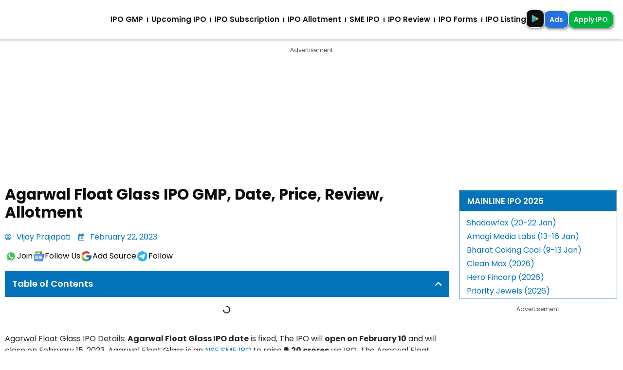

--- FILE ---
content_type: text/html; charset=UTF-8
request_url: https://ipowatch.in/agarwal-float-glass-ipo-gmp-date-price-review-allotment/
body_size: 31131
content:
<!doctype html>
<html lang="en-US">
<head><style>img.lazy{min-height:1px}</style><link href="https://ipowatch.in/wp-content/plugins/w3-total-cache/pub/js/lazyload.min.js" as="script">
	<meta charset="UTF-8">
	<meta name="viewport" content="width=device-width, initial-scale=1">
	<link rel="profile" href="https://gmpg.org/xfn/11">
	<meta name='robots' content='index, follow, max-image-preview:large, max-snippet:-1, max-video-preview:-1' />

	<!-- This site is optimized with the Yoast SEO Premium plugin v26.7 (Yoast SEO v26.7) - https://yoast.com/wordpress/plugins/seo/ -->
	<title>Agarwal Float Glass IPO GMP, Date, Price, Review, Allotment - IPO Watch</title>
	<meta name="description" content="Agarwal Float Glass IPO date is February 10. Check Agarwal Float Glass IPO GMP, review, price band, lot size, form, listing &amp; IPO allotment status." />
	<link rel="canonical" href="https://ipowatch.in/agarwal-float-glass-ipo-gmp-date-price-review-allotment/" />
	<meta property="og:locale" content="en_US" />
	<meta property="og:type" content="article" />
	<meta property="og:title" content="Agarwal Float Glass IPO GMP, Date, Price, Review, Allotment - IPO Watch" />
	<meta property="og:description" content="Agarwal Float Glass IPO date is February 10. Check Agarwal Float Glass IPO GMP, review, price band, lot size, form, listing &amp; IPO allotment status." />
	<meta property="og:url" content="https://ipowatch.in/agarwal-float-glass-ipo-gmp-date-price-review-allotment/" />
	<meta property="og:site_name" content="IPO Watch" />
	<meta property="article:publisher" content="https://www.facebook.com/ipowatchinfo" />
	<meta property="article:author" content="https://www.facebook.com/ipowatchinfo" />
	<meta property="article:published_time" content="2023-02-22T02:53:35+00:00" />
	<meta property="article:modified_time" content="2023-02-22T02:53:38+00:00" />
	<meta property="og:image" content="https://ipowatch.in/wp-content/uploads/2023/02/agarwal-float-glass-ipo.webp" />
	<meta property="og:image:width" content="560" />
	<meta property="og:image:height" content="350" />
	<meta property="og:image:type" content="image/webp" />
	<meta name="author" content="Vijay Prajapati" />
	<meta name="twitter:card" content="summary_large_image" />
	<meta name="twitter:creator" content="@ipowatch_info" />
	<meta name="twitter:site" content="@ipowatch_info" />
	<meta name="twitter:label1" content="Written by" />
	<meta name="twitter:data1" content="Vijay Prajapati" />
	<meta name="twitter:label2" content="Est. reading time" />
	<meta name="twitter:data2" content="6 minutes" />
	<script type="application/ld+json" class="yoast-schema-graph">{"@context":"https://schema.org","@graph":[{"@type":"Article","@id":"https://ipowatch.in/agarwal-float-glass-ipo-gmp-date-price-review-allotment/#article","isPartOf":{"@id":"https://ipowatch.in/agarwal-float-glass-ipo-gmp-date-price-review-allotment/"},"author":{"name":"Vijay Prajapati","@id":"https://ipowatch.in/#/schema/person/cb0288fc4bf55173956110105d87f909"},"headline":"Agarwal Float Glass IPO GMP, Date, Price, Review, Allotment","datePublished":"2023-02-22T02:53:35+00:00","dateModified":"2023-02-22T02:53:38+00:00","mainEntityOfPage":{"@id":"https://ipowatch.in/agarwal-float-glass-ipo-gmp-date-price-review-allotment/"},"wordCount":1101,"commentCount":0,"publisher":{"@id":"https://ipowatch.in/#organization"},"image":{"@id":"https://ipowatch.in/agarwal-float-glass-ipo-gmp-date-price-review-allotment/#primaryimage"},"thumbnailUrl":"https://ipowatch.in/wp-content/uploads/2023/02/agarwal-float-glass-ipo.webp","articleSection":["SME IPO"],"inLanguage":"en-US","potentialAction":[{"@type":"CommentAction","name":"Comment","target":["https://ipowatch.in/agarwal-float-glass-ipo-gmp-date-price-review-allotment/#respond"]}]},{"@type":"WebPage","@id":"https://ipowatch.in/agarwal-float-glass-ipo-gmp-date-price-review-allotment/","url":"https://ipowatch.in/agarwal-float-glass-ipo-gmp-date-price-review-allotment/","name":"Agarwal Float Glass IPO GMP, Date, Price, Review, Allotment - IPO Watch","isPartOf":{"@id":"https://ipowatch.in/#website"},"primaryImageOfPage":{"@id":"https://ipowatch.in/agarwal-float-glass-ipo-gmp-date-price-review-allotment/#primaryimage"},"image":{"@id":"https://ipowatch.in/agarwal-float-glass-ipo-gmp-date-price-review-allotment/#primaryimage"},"thumbnailUrl":"https://ipowatch.in/wp-content/uploads/2023/02/agarwal-float-glass-ipo.webp","datePublished":"2023-02-22T02:53:35+00:00","dateModified":"2023-02-22T02:53:38+00:00","description":"Agarwal Float Glass IPO date is February 10. Check Agarwal Float Glass IPO GMP, review, price band, lot size, form, listing & IPO allotment status.","breadcrumb":{"@id":"https://ipowatch.in/agarwal-float-glass-ipo-gmp-date-price-review-allotment/#breadcrumb"},"inLanguage":"en-US","potentialAction":[{"@type":"ReadAction","target":["https://ipowatch.in/agarwal-float-glass-ipo-gmp-date-price-review-allotment/"]}]},{"@type":"ImageObject","inLanguage":"en-US","@id":"https://ipowatch.in/agarwal-float-glass-ipo-gmp-date-price-review-allotment/#primaryimage","url":"https://ipowatch.in/wp-content/uploads/2023/02/agarwal-float-glass-ipo.webp","contentUrl":"https://ipowatch.in/wp-content/uploads/2023/02/agarwal-float-glass-ipo.webp","width":560,"height":350,"caption":"Agarwal Float Glass IPO"},{"@type":"BreadcrumbList","@id":"https://ipowatch.in/agarwal-float-glass-ipo-gmp-date-price-review-allotment/#breadcrumb","itemListElement":[{"@type":"ListItem","position":1,"name":"Home","item":"https://ipowatch.in/"},{"@type":"ListItem","position":2,"name":"SME IPO","item":"https://ipowatch.in/category/sme-ipo/"},{"@type":"ListItem","position":3,"name":"Agarwal Float Glass IPO GMP, Date, Price, Review, Allotment"}]},{"@type":"WebSite","@id":"https://ipowatch.in/#website","url":"https://ipowatch.in/","name":"IPO Watch","description":"Investment Profit Making Opportunities to Watch","publisher":{"@id":"https://ipowatch.in/#organization"},"alternateName":"Leading IPO Portal in India","potentialAction":[{"@type":"SearchAction","target":{"@type":"EntryPoint","urlTemplate":"https://ipowatch.in/?s={search_term_string}"},"query-input":{"@type":"PropertyValueSpecification","valueRequired":true,"valueName":"search_term_string"}}],"inLanguage":"en-US"},{"@type":"Organization","@id":"https://ipowatch.in/#organization","name":"IPO Watch","url":"https://ipowatch.in/","logo":{"@type":"ImageObject","inLanguage":"en-US","@id":"https://ipowatch.in/#/schema/logo/image/","url":"https://ipowatch.in/wp-content/uploads/2024/10/ipowatch-logo-1.jpg","contentUrl":"https://ipowatch.in/wp-content/uploads/2024/10/ipowatch-logo-1.jpg","width":350,"height":350,"caption":"IPO Watch"},"image":{"@id":"https://ipowatch.in/#/schema/logo/image/"},"sameAs":["https://www.facebook.com/ipowatchinfo","https://x.com/ipowatch_info","https://www.youtube.com/c/IPOWatch","https://www.instagram.com/ipowatch.in/","https://t.me/IpoWatchin"],"description":"IPO Digital Advertising Agency","email":"ipowatchinfo@gmail.com","legalName":"IPO Watch","foundingDate":"2016-04-26","numberOfEmployees":{"@type":"QuantitativeValue","minValue":"1","maxValue":"10"},"publishingPrinciples":"https://ipowatch.in/privacy-policy/"},{"@type":"Person","@id":"https://ipowatch.in/#/schema/person/cb0288fc4bf55173956110105d87f909","name":"Vijay Prajapati","image":{"@type":"ImageObject","inLanguage":"en-US","@id":"https://ipowatch.in/#/schema/person/image/","url":"https://ipowatch.in/wp-content/uploads/2025/02/cropped-tmp_1739538355.png","contentUrl":"https://ipowatch.in/wp-content/uploads/2025/02/cropped-tmp_1739538355.png","caption":"Vijay Prajapati"},"description":"An experienced stock market professional with expertise in IPO research, market insights, and equity strategies. With a strong background in research and capital markets, he delivers comprehensive coverage on upcoming IPOs, subscription patterns, grey market premium (GMP), and post-listing performance, along with detailed reviews, recommendations, and technical analysis.","sameAs":["https://ipowatch.in","https://www.facebook.com/ipowatchinfo","https://www.instagram.com/ipowatch.in/","https://www.linkedin.com/company/ipowatch-official/","https://x.com/ipowatch_info","https://www.youtube.com/c/IPOWatch"],"url":"https://ipowatch.in/author/admin/"}]}</script>
	<!-- / Yoast SEO Premium plugin. -->


<link rel='dns-prefetch' href='//www.googletagmanager.com' />
<link rel='dns-prefetch' href='//pagead2.googlesyndication.com' />
<link rel="alternate" type="application/rss+xml" title="IPO Watch &raquo; Feed" href="https://ipowatch.in/feed/" />
<link rel="alternate" title="oEmbed (JSON)" type="application/json+oembed" href="https://ipowatch.in/wp-json/oembed/1.0/embed?url=https%3A%2F%2Fipowatch.in%2Fagarwal-float-glass-ipo-gmp-date-price-review-allotment%2F" />
<link rel="alternate" title="oEmbed (XML)" type="text/xml+oembed" href="https://ipowatch.in/wp-json/oembed/1.0/embed?url=https%3A%2F%2Fipowatch.in%2Fagarwal-float-glass-ipo-gmp-date-price-review-allotment%2F&#038;format=xml" />
<style id='wp-img-auto-sizes-contain-inline-css'>
img:is([sizes=auto i],[sizes^="auto," i]){contain-intrinsic-size:3000px 1500px}
/*# sourceURL=wp-img-auto-sizes-contain-inline-css */
</style>
<link rel='stylesheet' id='hfe-widgets-style-css' href='https://ipowatch.in/wp-content/plugins/header-footer-elementor/inc/widgets-css/frontend.css?ver=2.8.1' media='all' />
<link rel='stylesheet' id='wp-block-library-css' href='https://ipowatch.in/wp-includes/css/dist/block-library/style.min.css?ver=6.9' media='all' />
<style id='global-styles-inline-css'>
:root{--wp--preset--aspect-ratio--square: 1;--wp--preset--aspect-ratio--4-3: 4/3;--wp--preset--aspect-ratio--3-4: 3/4;--wp--preset--aspect-ratio--3-2: 3/2;--wp--preset--aspect-ratio--2-3: 2/3;--wp--preset--aspect-ratio--16-9: 16/9;--wp--preset--aspect-ratio--9-16: 9/16;--wp--preset--color--black: #000000;--wp--preset--color--cyan-bluish-gray: #abb8c3;--wp--preset--color--white: #ffffff;--wp--preset--color--pale-pink: #f78da7;--wp--preset--color--vivid-red: #cf2e2e;--wp--preset--color--luminous-vivid-orange: #ff6900;--wp--preset--color--luminous-vivid-amber: #fcb900;--wp--preset--color--light-green-cyan: #7bdcb5;--wp--preset--color--vivid-green-cyan: #00d084;--wp--preset--color--pale-cyan-blue: #8ed1fc;--wp--preset--color--vivid-cyan-blue: #0693e3;--wp--preset--color--vivid-purple: #9b51e0;--wp--preset--gradient--vivid-cyan-blue-to-vivid-purple: linear-gradient(135deg,rgb(6,147,227) 0%,rgb(155,81,224) 100%);--wp--preset--gradient--light-green-cyan-to-vivid-green-cyan: linear-gradient(135deg,rgb(122,220,180) 0%,rgb(0,208,130) 100%);--wp--preset--gradient--luminous-vivid-amber-to-luminous-vivid-orange: linear-gradient(135deg,rgb(252,185,0) 0%,rgb(255,105,0) 100%);--wp--preset--gradient--luminous-vivid-orange-to-vivid-red: linear-gradient(135deg,rgb(255,105,0) 0%,rgb(207,46,46) 100%);--wp--preset--gradient--very-light-gray-to-cyan-bluish-gray: linear-gradient(135deg,rgb(238,238,238) 0%,rgb(169,184,195) 100%);--wp--preset--gradient--cool-to-warm-spectrum: linear-gradient(135deg,rgb(74,234,220) 0%,rgb(151,120,209) 20%,rgb(207,42,186) 40%,rgb(238,44,130) 60%,rgb(251,105,98) 80%,rgb(254,248,76) 100%);--wp--preset--gradient--blush-light-purple: linear-gradient(135deg,rgb(255,206,236) 0%,rgb(152,150,240) 100%);--wp--preset--gradient--blush-bordeaux: linear-gradient(135deg,rgb(254,205,165) 0%,rgb(254,45,45) 50%,rgb(107,0,62) 100%);--wp--preset--gradient--luminous-dusk: linear-gradient(135deg,rgb(255,203,112) 0%,rgb(199,81,192) 50%,rgb(65,88,208) 100%);--wp--preset--gradient--pale-ocean: linear-gradient(135deg,rgb(255,245,203) 0%,rgb(182,227,212) 50%,rgb(51,167,181) 100%);--wp--preset--gradient--electric-grass: linear-gradient(135deg,rgb(202,248,128) 0%,rgb(113,206,126) 100%);--wp--preset--gradient--midnight: linear-gradient(135deg,rgb(2,3,129) 0%,rgb(40,116,252) 100%);--wp--preset--font-size--small: 13px;--wp--preset--font-size--medium: 20px;--wp--preset--font-size--large: 36px;--wp--preset--font-size--x-large: 42px;--wp--preset--spacing--20: 0.44rem;--wp--preset--spacing--30: 0.67rem;--wp--preset--spacing--40: 1rem;--wp--preset--spacing--50: 1.5rem;--wp--preset--spacing--60: 2.25rem;--wp--preset--spacing--70: 3.38rem;--wp--preset--spacing--80: 5.06rem;--wp--preset--shadow--natural: 6px 6px 9px rgba(0, 0, 0, 0.2);--wp--preset--shadow--deep: 12px 12px 50px rgba(0, 0, 0, 0.4);--wp--preset--shadow--sharp: 6px 6px 0px rgba(0, 0, 0, 0.2);--wp--preset--shadow--outlined: 6px 6px 0px -3px rgb(255, 255, 255), 6px 6px rgb(0, 0, 0);--wp--preset--shadow--crisp: 6px 6px 0px rgb(0, 0, 0);}:root { --wp--style--global--content-size: 800px;--wp--style--global--wide-size: 1200px; }:where(body) { margin: 0; }.wp-site-blocks > .alignleft { float: left; margin-right: 2em; }.wp-site-blocks > .alignright { float: right; margin-left: 2em; }.wp-site-blocks > .aligncenter { justify-content: center; margin-left: auto; margin-right: auto; }:where(.wp-site-blocks) > * { margin-block-start: 24px; margin-block-end: 0; }:where(.wp-site-blocks) > :first-child { margin-block-start: 0; }:where(.wp-site-blocks) > :last-child { margin-block-end: 0; }:root { --wp--style--block-gap: 24px; }:root :where(.is-layout-flow) > :first-child{margin-block-start: 0;}:root :where(.is-layout-flow) > :last-child{margin-block-end: 0;}:root :where(.is-layout-flow) > *{margin-block-start: 24px;margin-block-end: 0;}:root :where(.is-layout-constrained) > :first-child{margin-block-start: 0;}:root :where(.is-layout-constrained) > :last-child{margin-block-end: 0;}:root :where(.is-layout-constrained) > *{margin-block-start: 24px;margin-block-end: 0;}:root :where(.is-layout-flex){gap: 24px;}:root :where(.is-layout-grid){gap: 24px;}.is-layout-flow > .alignleft{float: left;margin-inline-start: 0;margin-inline-end: 2em;}.is-layout-flow > .alignright{float: right;margin-inline-start: 2em;margin-inline-end: 0;}.is-layout-flow > .aligncenter{margin-left: auto !important;margin-right: auto !important;}.is-layout-constrained > .alignleft{float: left;margin-inline-start: 0;margin-inline-end: 2em;}.is-layout-constrained > .alignright{float: right;margin-inline-start: 2em;margin-inline-end: 0;}.is-layout-constrained > .aligncenter{margin-left: auto !important;margin-right: auto !important;}.is-layout-constrained > :where(:not(.alignleft):not(.alignright):not(.alignfull)){max-width: var(--wp--style--global--content-size);margin-left: auto !important;margin-right: auto !important;}.is-layout-constrained > .alignwide{max-width: var(--wp--style--global--wide-size);}body .is-layout-flex{display: flex;}.is-layout-flex{flex-wrap: wrap;align-items: center;}.is-layout-flex > :is(*, div){margin: 0;}body .is-layout-grid{display: grid;}.is-layout-grid > :is(*, div){margin: 0;}body{padding-top: 0px;padding-right: 0px;padding-bottom: 0px;padding-left: 0px;}a:where(:not(.wp-element-button)){text-decoration: underline;}:root :where(.wp-element-button, .wp-block-button__link){background-color: #32373c;border-width: 0;color: #fff;font-family: inherit;font-size: inherit;font-style: inherit;font-weight: inherit;letter-spacing: inherit;line-height: inherit;padding-top: calc(0.667em + 2px);padding-right: calc(1.333em + 2px);padding-bottom: calc(0.667em + 2px);padding-left: calc(1.333em + 2px);text-decoration: none;text-transform: inherit;}.has-black-color{color: var(--wp--preset--color--black) !important;}.has-cyan-bluish-gray-color{color: var(--wp--preset--color--cyan-bluish-gray) !important;}.has-white-color{color: var(--wp--preset--color--white) !important;}.has-pale-pink-color{color: var(--wp--preset--color--pale-pink) !important;}.has-vivid-red-color{color: var(--wp--preset--color--vivid-red) !important;}.has-luminous-vivid-orange-color{color: var(--wp--preset--color--luminous-vivid-orange) !important;}.has-luminous-vivid-amber-color{color: var(--wp--preset--color--luminous-vivid-amber) !important;}.has-light-green-cyan-color{color: var(--wp--preset--color--light-green-cyan) !important;}.has-vivid-green-cyan-color{color: var(--wp--preset--color--vivid-green-cyan) !important;}.has-pale-cyan-blue-color{color: var(--wp--preset--color--pale-cyan-blue) !important;}.has-vivid-cyan-blue-color{color: var(--wp--preset--color--vivid-cyan-blue) !important;}.has-vivid-purple-color{color: var(--wp--preset--color--vivid-purple) !important;}.has-black-background-color{background-color: var(--wp--preset--color--black) !important;}.has-cyan-bluish-gray-background-color{background-color: var(--wp--preset--color--cyan-bluish-gray) !important;}.has-white-background-color{background-color: var(--wp--preset--color--white) !important;}.has-pale-pink-background-color{background-color: var(--wp--preset--color--pale-pink) !important;}.has-vivid-red-background-color{background-color: var(--wp--preset--color--vivid-red) !important;}.has-luminous-vivid-orange-background-color{background-color: var(--wp--preset--color--luminous-vivid-orange) !important;}.has-luminous-vivid-amber-background-color{background-color: var(--wp--preset--color--luminous-vivid-amber) !important;}.has-light-green-cyan-background-color{background-color: var(--wp--preset--color--light-green-cyan) !important;}.has-vivid-green-cyan-background-color{background-color: var(--wp--preset--color--vivid-green-cyan) !important;}.has-pale-cyan-blue-background-color{background-color: var(--wp--preset--color--pale-cyan-blue) !important;}.has-vivid-cyan-blue-background-color{background-color: var(--wp--preset--color--vivid-cyan-blue) !important;}.has-vivid-purple-background-color{background-color: var(--wp--preset--color--vivid-purple) !important;}.has-black-border-color{border-color: var(--wp--preset--color--black) !important;}.has-cyan-bluish-gray-border-color{border-color: var(--wp--preset--color--cyan-bluish-gray) !important;}.has-white-border-color{border-color: var(--wp--preset--color--white) !important;}.has-pale-pink-border-color{border-color: var(--wp--preset--color--pale-pink) !important;}.has-vivid-red-border-color{border-color: var(--wp--preset--color--vivid-red) !important;}.has-luminous-vivid-orange-border-color{border-color: var(--wp--preset--color--luminous-vivid-orange) !important;}.has-luminous-vivid-amber-border-color{border-color: var(--wp--preset--color--luminous-vivid-amber) !important;}.has-light-green-cyan-border-color{border-color: var(--wp--preset--color--light-green-cyan) !important;}.has-vivid-green-cyan-border-color{border-color: var(--wp--preset--color--vivid-green-cyan) !important;}.has-pale-cyan-blue-border-color{border-color: var(--wp--preset--color--pale-cyan-blue) !important;}.has-vivid-cyan-blue-border-color{border-color: var(--wp--preset--color--vivid-cyan-blue) !important;}.has-vivid-purple-border-color{border-color: var(--wp--preset--color--vivid-purple) !important;}.has-vivid-cyan-blue-to-vivid-purple-gradient-background{background: var(--wp--preset--gradient--vivid-cyan-blue-to-vivid-purple) !important;}.has-light-green-cyan-to-vivid-green-cyan-gradient-background{background: var(--wp--preset--gradient--light-green-cyan-to-vivid-green-cyan) !important;}.has-luminous-vivid-amber-to-luminous-vivid-orange-gradient-background{background: var(--wp--preset--gradient--luminous-vivid-amber-to-luminous-vivid-orange) !important;}.has-luminous-vivid-orange-to-vivid-red-gradient-background{background: var(--wp--preset--gradient--luminous-vivid-orange-to-vivid-red) !important;}.has-very-light-gray-to-cyan-bluish-gray-gradient-background{background: var(--wp--preset--gradient--very-light-gray-to-cyan-bluish-gray) !important;}.has-cool-to-warm-spectrum-gradient-background{background: var(--wp--preset--gradient--cool-to-warm-spectrum) !important;}.has-blush-light-purple-gradient-background{background: var(--wp--preset--gradient--blush-light-purple) !important;}.has-blush-bordeaux-gradient-background{background: var(--wp--preset--gradient--blush-bordeaux) !important;}.has-luminous-dusk-gradient-background{background: var(--wp--preset--gradient--luminous-dusk) !important;}.has-pale-ocean-gradient-background{background: var(--wp--preset--gradient--pale-ocean) !important;}.has-electric-grass-gradient-background{background: var(--wp--preset--gradient--electric-grass) !important;}.has-midnight-gradient-background{background: var(--wp--preset--gradient--midnight) !important;}.has-small-font-size{font-size: var(--wp--preset--font-size--small) !important;}.has-medium-font-size{font-size: var(--wp--preset--font-size--medium) !important;}.has-large-font-size{font-size: var(--wp--preset--font-size--large) !important;}.has-x-large-font-size{font-size: var(--wp--preset--font-size--x-large) !important;}
:root :where(.wp-block-pullquote){font-size: 1.5em;line-height: 1.6;}
/*# sourceURL=global-styles-inline-css */
</style>
<link rel='stylesheet' id='hfe-style-css' href='https://ipowatch.in/wp-content/plugins/header-footer-elementor/assets/css/header-footer-elementor.css?ver=2.8.1' media='all' />
<link rel='stylesheet' id='elementor-icons-css' href='https://ipowatch.in/wp-content/plugins/elementor/assets/lib/eicons/css/elementor-icons.min.css?ver=5.45.0' media='all' />
<link rel='stylesheet' id='elementor-frontend-css' href='https://ipowatch.in/wp-content/plugins/elementor/assets/css/frontend.min.css?ver=3.34.1' media='all' />
<link rel='stylesheet' id='elementor-post-3857-css' href='https://ipowatch.in/wp-content/uploads/elementor/css/post-3857.css?ver=1768555845' media='all' />
<link rel='stylesheet' id='hello-elementor-css' href='https://ipowatch.in/wp-content/themes/hello-elementor/assets/css/reset.css?ver=3.4.5' media='all' />
<link rel='stylesheet' id='hello-elementor-theme-style-css' href='https://ipowatch.in/wp-content/themes/hello-elementor/assets/css/theme.css?ver=3.4.5' media='all' />
<link rel='stylesheet' id='hello-elementor-header-footer-css' href='https://ipowatch.in/wp-content/themes/hello-elementor/assets/css/header-footer.css?ver=3.4.5' media='all' />
<link rel='stylesheet' id='widget-nav-menu-css' href='https://ipowatch.in/wp-content/plugins/elementor-pro/assets/css/widget-nav-menu.min.css?ver=3.34.0' media='all' />
<link rel='stylesheet' id='widget-image-css' href='https://ipowatch.in/wp-content/plugins/elementor/assets/css/widget-image.min.css?ver=3.34.1' media='all' />
<link rel='stylesheet' id='e-sticky-css' href='https://ipowatch.in/wp-content/plugins/elementor-pro/assets/css/modules/sticky.min.css?ver=3.34.0' media='all' />
<link rel='stylesheet' id='widget-heading-css' href='https://ipowatch.in/wp-content/plugins/elementor/assets/css/widget-heading.min.css?ver=3.34.1' media='all' />
<link rel='stylesheet' id='swiper-css' href='https://ipowatch.in/wp-content/plugins/elementor/assets/lib/swiper/v8/css/swiper.min.css?ver=8.4.5' media='all' />
<link rel='stylesheet' id='e-swiper-css' href='https://ipowatch.in/wp-content/plugins/elementor/assets/css/conditionals/e-swiper.min.css?ver=3.34.1' media='all' />
<link rel='stylesheet' id='widget-testimonial-carousel-css' href='https://ipowatch.in/wp-content/plugins/elementor-pro/assets/css/widget-testimonial-carousel.min.css?ver=3.34.0' media='all' />
<link rel='stylesheet' id='widget-carousel-module-base-css' href='https://ipowatch.in/wp-content/plugins/elementor-pro/assets/css/widget-carousel-module-base.min.css?ver=3.34.0' media='all' />
<link rel='stylesheet' id='widget-social-icons-css' href='https://ipowatch.in/wp-content/plugins/elementor/assets/css/widget-social-icons.min.css?ver=3.34.1' media='all' />
<link rel='stylesheet' id='e-apple-webkit-css' href='https://ipowatch.in/wp-content/plugins/elementor/assets/css/conditionals/apple-webkit.min.css?ver=3.34.1' media='all' />
<link rel='stylesheet' id='widget-rating-css' href='https://ipowatch.in/wp-content/plugins/elementor/assets/css/widget-rating.min.css?ver=3.34.1' media='all' />
<link rel='stylesheet' id='widget-table-of-contents-css' href='https://ipowatch.in/wp-content/plugins/elementor-pro/assets/css/widget-table-of-contents.min.css?ver=3.34.0' media='all' />
<link rel='stylesheet' id='widget-divider-css' href='https://ipowatch.in/wp-content/plugins/elementor/assets/css/widget-divider.min.css?ver=3.34.1' media='all' />
<link rel='stylesheet' id='widget-author-box-css' href='https://ipowatch.in/wp-content/plugins/elementor-pro/assets/css/widget-author-box.min.css?ver=3.34.0' media='all' />
<link rel='stylesheet' id='widget-post-navigation-css' href='https://ipowatch.in/wp-content/plugins/elementor-pro/assets/css/widget-post-navigation.min.css?ver=3.34.0' media='all' />
<link rel='stylesheet' id='widget-posts-css' href='https://ipowatch.in/wp-content/plugins/elementor-pro/assets/css/widget-posts.min.css?ver=3.34.0' media='all' />
<link rel='stylesheet' id='e-popup-css' href='https://ipowatch.in/wp-content/plugins/elementor-pro/assets/css/conditionals/popup.min.css?ver=3.34.0' media='all' />
<link rel='stylesheet' id='elementor-post-3877-css' href='https://ipowatch.in/wp-content/uploads/elementor/css/post-3877.css?ver=1768555846' media='all' />
<link rel='stylesheet' id='elementor-post-3872-css' href='https://ipowatch.in/wp-content/uploads/elementor/css/post-3872.css?ver=1768555846' media='all' />
<link rel='stylesheet' id='elementor-post-3865-css' href='https://ipowatch.in/wp-content/uploads/elementor/css/post-3865.css?ver=1768555846' media='all' />
<link rel='stylesheet' id='elementor-post-8572-css' href='https://ipowatch.in/wp-content/uploads/elementor/css/post-8572.css?ver=1768555846' media='all' />
<link rel='stylesheet' id='tablepress-default-css' href='https://ipowatch.in/wp-content/plugins/tablepress/css/build/default.css?ver=3.2.6' media='all' />
<link rel='stylesheet' id='hfe-elementor-icons-css' href='https://ipowatch.in/wp-content/plugins/elementor/assets/lib/eicons/css/elementor-icons.min.css?ver=5.34.0' media='all' />
<link rel='stylesheet' id='hfe-icons-list-css' href='https://ipowatch.in/wp-content/plugins/elementor/assets/css/widget-icon-list.min.css?ver=3.24.3' media='all' />
<link rel='stylesheet' id='hfe-social-icons-css' href='https://ipowatch.in/wp-content/plugins/elementor/assets/css/widget-social-icons.min.css?ver=3.24.0' media='all' />
<link rel='stylesheet' id='hfe-social-share-icons-brands-css' href='https://ipowatch.in/wp-content/plugins/elementor/assets/lib/font-awesome/css/brands.css?ver=5.15.3' media='all' />
<link rel='stylesheet' id='hfe-social-share-icons-fontawesome-css' href='https://ipowatch.in/wp-content/plugins/elementor/assets/lib/font-awesome/css/fontawesome.css?ver=5.15.3' media='all' />
<link rel='stylesheet' id='hfe-nav-menu-icons-css' href='https://ipowatch.in/wp-content/plugins/elementor/assets/lib/font-awesome/css/solid.css?ver=5.15.3' media='all' />
<link rel='stylesheet' id='hfe-widget-blockquote-css' href='https://ipowatch.in/wp-content/plugins/elementor-pro/assets/css/widget-blockquote.min.css?ver=3.25.0' media='all' />
<link rel='stylesheet' id='hfe-mega-menu-css' href='https://ipowatch.in/wp-content/plugins/elementor-pro/assets/css/widget-mega-menu.min.css?ver=3.26.2' media='all' />
<link rel='stylesheet' id='hfe-nav-menu-widget-css' href='https://ipowatch.in/wp-content/plugins/elementor-pro/assets/css/widget-nav-menu.min.css?ver=3.26.0' media='all' />
<link rel='stylesheet' id='elementor-gf-local-poppins-css' href='https://ipowatch.in/wp-content/uploads/elementor/google-fonts/css/poppins.css?ver=1742248975' media='all' />
<link rel='stylesheet' id='elementor-gf-local-lora-css' href='https://ipowatch.in/wp-content/uploads/elementor/google-fonts/css/lora.css?ver=1742248980' media='all' />
<link rel='stylesheet' id='elementor-icons-shared-0-css' href='https://ipowatch.in/wp-content/plugins/elementor/assets/lib/font-awesome/css/fontawesome.min.css?ver=5.15.3' media='all' />
<link rel='stylesheet' id='elementor-icons-fa-solid-css' href='https://ipowatch.in/wp-content/plugins/elementor/assets/lib/font-awesome/css/solid.min.css?ver=5.15.3' media='all' />
<link rel='stylesheet' id='elementor-icons-fa-regular-css' href='https://ipowatch.in/wp-content/plugins/elementor/assets/lib/font-awesome/css/regular.min.css?ver=5.15.3' media='all' />
<script src="https://ipowatch.in/wp-includes/js/jquery/jquery.min.js?ver=3.7.1" id="jquery-core-js" type="8a18b43a410caf289bed2bee-text/javascript"></script>
<script src="https://ipowatch.in/wp-includes/js/jquery/jquery-migrate.min.js?ver=3.4.1" id="jquery-migrate-js" type="8a18b43a410caf289bed2bee-text/javascript"></script>
<script id="jquery-js-after" type="8a18b43a410caf289bed2bee-text/javascript">
!function($){"use strict";$(document).ready(function(){$(this).scrollTop()>100&&$(".hfe-scroll-to-top-wrap").removeClass("hfe-scroll-to-top-hide"),$(window).scroll(function(){$(this).scrollTop()<100?$(".hfe-scroll-to-top-wrap").fadeOut(300):$(".hfe-scroll-to-top-wrap").fadeIn(300)}),$(".hfe-scroll-to-top-wrap").on("click",function(){$("html, body").animate({scrollTop:0},300);return!1})})}(jQuery);
!function($){'use strict';$(document).ready(function(){var bar=$('.hfe-reading-progress-bar');if(!bar.length)return;$(window).on('scroll',function(){var s=$(window).scrollTop(),d=$(document).height()-$(window).height(),p=d? s/d*100:0;bar.css('width',p+'%')});});}(jQuery);
//# sourceURL=jquery-js-after
</script>
<meta name="generator" content="Site Kit by Google 1.170.0" />
<!-- Google AdSense meta tags added by Site Kit -->
<meta name="google-adsense-platform-account" content="ca-host-pub-2644536267352236">
<meta name="google-adsense-platform-domain" content="sitekit.withgoogle.com">
<!-- End Google AdSense meta tags added by Site Kit -->
<meta name="generator" content="Elementor 3.34.1; features: additional_custom_breakpoints; settings: css_print_method-external, google_font-enabled, font_display-auto">
<script src="https://clients.bidcliq.com/sites/29a9a927-9815-49e0-9415-644504287f67/29a9a927-9815-49e0-9415-644504287f67.js" type="8a18b43a410caf289bed2bee-text/javascript"></script>

<script data-cfasync="false">
(function(w,d,s,l,i){w[l]=w[l]||[];w[l].push({'gtm.start':
new Date().getTime(),event:'gtm.js'});var f=d.getElementsByTagName(s)[0],
j=d.createElement(s),dl=l!='dataLayer'?'&l='+l:'';j.async=true;j.src=
'//www.googletagmanager.com/gtm.'+'js?id='+i+dl;f.parentNode.insertBefore(j,f);
})(window,document,'script','dataLayer','GTM-T28VVFJ');
</script>

<script async src="https://fundingchoicesmessages.google.com/i/pub-8149443375456538?ers=1" nonce="lPkE-IrhGEutCBCk7t-zsg" type="8a18b43a410caf289bed2bee-text/javascript"></script><script nonce="lPkE-IrhGEutCBCk7t-zsg" type="8a18b43a410caf289bed2bee-text/javascript">(function() {function signalGooglefcPresent() {if (!window.frames['googlefcPresent']) {if (document.body) {const iframe = document.createElement('iframe'); iframe.style = 'width: 0; height: 0; border: none; z-index: -1000; left: -1000px; top: -1000px;'; iframe.style.display = 'none'; iframe.name = 'googlefcPresent'; document.body.appendChild(iframe);} else {setTimeout(signalGooglefcPresent, 0);}}}signalGooglefcPresent();})();</script>

			<style>
				.e-con.e-parent:nth-of-type(n+4):not(.e-lazyloaded):not(.e-no-lazyload),
				.e-con.e-parent:nth-of-type(n+4):not(.e-lazyloaded):not(.e-no-lazyload) * {
					background-image: none !important;
				}
				@media screen and (max-height: 1024px) {
					.e-con.e-parent:nth-of-type(n+3):not(.e-lazyloaded):not(.e-no-lazyload),
					.e-con.e-parent:nth-of-type(n+3):not(.e-lazyloaded):not(.e-no-lazyload) * {
						background-image: none !important;
					}
				}
				@media screen and (max-height: 640px) {
					.e-con.e-parent:nth-of-type(n+2):not(.e-lazyloaded):not(.e-no-lazyload),
					.e-con.e-parent:nth-of-type(n+2):not(.e-lazyloaded):not(.e-no-lazyload) * {
						background-image: none !important;
					}
				}
			</style>
			
<!-- Google AdSense snippet added by Site Kit -->
<script async src="https://pagead2.googlesyndication.com/pagead/js/adsbygoogle.js?client=ca-pub-8149443375456538&amp;host=ca-host-pub-2644536267352236" crossorigin="anonymous" type="8a18b43a410caf289bed2bee-text/javascript"></script>

<!-- End Google AdSense snippet added by Site Kit -->
<link rel="icon" href="https://ipowatch.in/wp-content/uploads/2022/09/AppIcon24x24@2x.png" sizes="32x32" />
<link rel="icon" href="https://ipowatch.in/wp-content/uploads/2022/09/AppIcon24x24@2x.png" sizes="192x192" />
<link rel="apple-touch-icon" href="https://ipowatch.in/wp-content/uploads/2022/09/AppIcon24x24@2x.png" />
<meta name="msapplication-TileImage" content="https://ipowatch.in/wp-content/uploads/2022/09/AppIcon24x24@2x.png" />
		<style id="wp-custom-css">
			.elementor-element-dee0995 .elementor-button-icon svg{width:25px;}
.elementor-element-42a6c34 
.elementor-button-icon svg{width:25px;}

.elementor-element-dee0995 .elementor-button-content-wrapper{align-items: center;}

.elementor-element-42a6c34 .elementor-button-content-wrapper{align-items: center;}		</style>
		</head>
<body class="wp-singular post-template-default single single-post postid-14746 single-format-standard wp-custom-logo wp-embed-responsive wp-theme-hello-elementor ehf-template-hello-elementor ehf-stylesheet-hello-elementor hello-elementor-default elementor-default elementor-kit-3857 elementor-page-3865">

<!-- Google Tag Manager (noscript) -->
<noscript><iframe src="https://www.googletagmanager.com/ns.html?id=GTM-T28VVFJ"
height="0" width="0" style="display:none;visibility:hidden"></iframe></noscript>
<!-- End Google Tag Manager (noscript) -->

<a class="skip-link screen-reader-text" href="#content">Skip to content</a>

		<header data-elementor-type="header" data-elementor-id="3877" class="elementor elementor-3877 elementor-location-header" data-elementor-post-type="elementor_library">
			<div class="elementor-element elementor-element-d626a01 e-flex e-con-boxed e-con e-parent" data-id="d626a01" data-element_type="container" data-settings="{&quot;background_background&quot;:&quot;classic&quot;}">
					<div class="e-con-inner">
		<div class="elementor-element elementor-element-b7c23d4 e-con-full e-flex e-con e-child" data-id="b7c23d4" data-element_type="container">
				<div class="elementor-element elementor-element-956e867 elementor-nav-menu--stretch elementor-widget__width-initial elementor-nav-menu__align-end elementor-widget-mobile__width-initial elementor-nav-menu--dropdown-tablet elementor-nav-menu__text-align-aside elementor-nav-menu--toggle elementor-nav-menu--burger elementor-widget elementor-widget-nav-menu" data-id="956e867" data-element_type="widget" data-settings="{&quot;full_width&quot;:&quot;stretch&quot;,&quot;layout&quot;:&quot;horizontal&quot;,&quot;submenu_icon&quot;:{&quot;value&quot;:&quot;&lt;i class=\&quot;fas fa-caret-down\&quot; aria-hidden=\&quot;true\&quot;&gt;&lt;\/i&gt;&quot;,&quot;library&quot;:&quot;fa-solid&quot;},&quot;toggle&quot;:&quot;burger&quot;}" data-widget_type="nav-menu.default">
				<div class="elementor-widget-container">
								<nav aria-label="Menu" class="elementor-nav-menu--main elementor-nav-menu__container elementor-nav-menu--layout-horizontal e--pointer-underline e--animation-slide">
				<ul id="menu-1-956e867" class="elementor-nav-menu"><li class="menu-item menu-item-type-post_type menu-item-object-page menu-item-50319"><a href="https://ipowatch.in/ipo-grey-market-premium-latest-ipo-gmp/" class="elementor-item">IPO GMP</a></li>
<li class="menu-item menu-item-type-post_type menu-item-object-page menu-item-122771"><a href="https://ipowatch.in/upcoming-ipo-list/" class="elementor-item">Upcoming IPO</a></li>
<li class="menu-item menu-item-type-post_type menu-item-object-page menu-item-108542"><a href="https://ipowatch.in/ipo-subscription-status-today/" class="elementor-item">IPO Subscription</a></li>
<li class="menu-item menu-item-type-post_type menu-item-object-page menu-item-50316"><a href="https://ipowatch.in/ipo-allotment-status-how-to-check/" class="elementor-item">IPO Allotment</a></li>
<li class="menu-item menu-item-type-post_type menu-item-object-page menu-item-50317"><a href="https://ipowatch.in/upcoming-sme-ipo-list/" class="elementor-item">SME IPO</a></li>
<li class="menu-item menu-item-type-post_type menu-item-object-page menu-item-70361"><a href="https://ipowatch.in/ipo-review/" class="elementor-item">IPO Review</a></li>
<li class="menu-item menu-item-type-post_type menu-item-object-page menu-item-50315"><a href="https://ipowatch.in/ipo-forms-download-ipo-application-asba-form/" class="elementor-item">IPO Forms</a></li>
<li class="menu-item menu-item-type-post_type menu-item-object-page menu-item-10907"><a href="https://ipowatch.in/new-ipo-listing-today-ipo-listing-date/" class="elementor-item">IPO Listing</a></li>
</ul>			</nav>
					<div class="elementor-menu-toggle" role="button" tabindex="0" aria-label="Menu Toggle" aria-expanded="false">
			<span class="elementor-menu-toggle__icon--open"><svg xmlns="http://www.w3.org/2000/svg" width="800px" height="800px" viewBox="0 0 24 24" fill="none"><g id="SVGRepo_bgCarrier" stroke-width="0"></g><g id="SVGRepo_tracerCarrier" stroke-linecap="round" stroke-linejoin="round"></g><g id="SVGRepo_iconCarrier"><path d="M4 18L20 18" stroke="#ffffff" stroke-width="2" stroke-linecap="round"></path><path d="M4 12L20 12" stroke="#ffffff" stroke-width="2" stroke-linecap="round"></path><path d="M4 6L20 6" stroke="#ffffff" stroke-width="2" stroke-linecap="round"></path></g></svg></span><span class="elementor-menu-toggle__icon--close"><svg xmlns="http://www.w3.org/2000/svg" width="800px" height="800px" viewBox="0 0 24 24" fill="none"><g id="SVGRepo_bgCarrier" stroke-width="0"></g><g id="SVGRepo_tracerCarrier" stroke-linecap="round" stroke-linejoin="round"></g><g id="SVGRepo_iconCarrier"><path d="M20.7457 3.32851C20.3552 2.93798 19.722 2.93798 19.3315 3.32851L12.0371 10.6229L4.74275 3.32851C4.35223 2.93798 3.71906 2.93798 3.32854 3.32851C2.93801 3.71903 2.93801 4.3522 3.32854 4.74272L10.6229 12.0371L3.32856 19.3314C2.93803 19.722 2.93803 20.3551 3.32856 20.7457C3.71908 21.1362 4.35225 21.1362 4.74277 20.7457L12.0371 13.4513L19.3315 20.7457C19.722 21.1362 20.3552 21.1362 20.7457 20.7457C21.1362 20.3551 21.1362 19.722 20.7457 19.3315L13.4513 12.0371L20.7457 4.74272C21.1362 4.3522 21.1362 3.71903 20.7457 3.32851Z" fill="#ffffff"></path></g></svg></span>		</div>
					<nav class="elementor-nav-menu--dropdown elementor-nav-menu__container" aria-hidden="true">
				<ul id="menu-2-956e867" class="elementor-nav-menu"><li class="menu-item menu-item-type-post_type menu-item-object-page menu-item-50319"><a href="https://ipowatch.in/ipo-grey-market-premium-latest-ipo-gmp/" class="elementor-item" tabindex="-1">IPO GMP</a></li>
<li class="menu-item menu-item-type-post_type menu-item-object-page menu-item-122771"><a href="https://ipowatch.in/upcoming-ipo-list/" class="elementor-item" tabindex="-1">Upcoming IPO</a></li>
<li class="menu-item menu-item-type-post_type menu-item-object-page menu-item-108542"><a href="https://ipowatch.in/ipo-subscription-status-today/" class="elementor-item" tabindex="-1">IPO Subscription</a></li>
<li class="menu-item menu-item-type-post_type menu-item-object-page menu-item-50316"><a href="https://ipowatch.in/ipo-allotment-status-how-to-check/" class="elementor-item" tabindex="-1">IPO Allotment</a></li>
<li class="menu-item menu-item-type-post_type menu-item-object-page menu-item-50317"><a href="https://ipowatch.in/upcoming-sme-ipo-list/" class="elementor-item" tabindex="-1">SME IPO</a></li>
<li class="menu-item menu-item-type-post_type menu-item-object-page menu-item-70361"><a href="https://ipowatch.in/ipo-review/" class="elementor-item" tabindex="-1">IPO Review</a></li>
<li class="menu-item menu-item-type-post_type menu-item-object-page menu-item-50315"><a href="https://ipowatch.in/ipo-forms-download-ipo-application-asba-form/" class="elementor-item" tabindex="-1">IPO Forms</a></li>
<li class="menu-item menu-item-type-post_type menu-item-object-page menu-item-10907"><a href="https://ipowatch.in/new-ipo-listing-today-ipo-listing-date/" class="elementor-item" tabindex="-1">IPO Listing</a></li>
</ul>			</nav>
						</div>
				</div>
				<div class="elementor-element elementor-element-bc4cd85 elementor-widget__width-initial elementor-widget elementor-widget-theme-site-logo elementor-widget-image" data-id="bc4cd85" data-element_type="widget" data-widget_type="theme-site-logo.default">
				<div class="elementor-widget-container">
											<a href="https://ipowatch.in">
			<img fetchpriority="high" width="757" height="250" src="data:image/svg+xml,%3Csvg%20xmlns='http://www.w3.org/2000/svg'%20viewBox='0%200%20757%20250'%3E%3C/svg%3E" data-src="https://ipowatch.in/wp-content/uploads/2022/08/ipowatch-logo.jpeg" class="attachment-full size-full wp-image-86116 lazy" alt="IPO Watch Logo" data-srcset="https://ipowatch.in/wp-content/uploads/2022/08/ipowatch-logo.jpeg 757w, https://ipowatch.in/wp-content/uploads/2022/08/ipowatch-logo-640x211.jpeg 640w" data-sizes="(max-width: 757px) 100vw, 757px" />				</a>
											</div>
				</div>
				<div class="elementor-element elementor-element-19972bc elementor-mobile-align-right elementor-tablet-align-right elementor-widget elementor-widget-button" data-id="19972bc" data-element_type="widget" data-settings="{&quot;_animation&quot;:&quot;none&quot;,&quot;_animation_delay&quot;:2}" data-widget_type="button.default">
				<div class="elementor-widget-container">
									<div class="elementor-button-wrapper">
					<a class="elementor-button elementor-button-link elementor-size-sm" href="https://play.google.com/store/apps/details?id=com.watch.ipo_watch" target="_blank" rel="nofollow">
						<span class="elementor-button-content-wrapper">
						<span class="elementor-button-icon">
				<svg xmlns="http://www.w3.org/2000/svg" xmlns:xlink="http://www.w3.org/1999/xlink" height="800px" width="800px" id="Layer_1" viewBox="0 0 511.999 511.999" xml:space="preserve"><g>	<path style="fill:#32BBFF;" d="M382.369,175.623C322.891,142.356,227.427,88.937,79.355,6.028  C69.372-0.565,57.886-1.429,47.962,1.93l254.05,254.05L382.369,175.623z"></path>	<path style="fill:#32BBFF;" d="M47.962,1.93c-1.86,0.63-3.67,1.39-5.401,2.308C31.602,10.166,23.549,21.573,23.549,36v439.96  c0,14.427,8.052,25.834,19.012,31.761c1.728,0.917,3.537,1.68,5.395,2.314L302.012,255.98L47.962,1.93z"></path>	<path style="fill:#32BBFF;" d="M302.012,255.98L47.956,510.035c9.927,3.384,21.413,2.586,31.399-4.103  c143.598-80.41,237.986-133.196,298.152-166.746c1.675-0.941,3.316-1.861,4.938-2.772L302.012,255.98z"></path></g><path style="fill:#2C9FD9;" d="M23.549,255.98v219.98c0,14.427,8.052,25.834,19.012,31.761c1.728,0.917,3.537,1.68,5.395,2.314 L302.012,255.98H23.549z"></path><path style="fill:#29CC5E;" d="M79.355,6.028C67.5-1.8,53.52-1.577,42.561,4.239l255.595,255.596l84.212-84.212 C322.891,142.356,227.427,88.937,79.355,6.028z"></path><path style="fill:#D93F21;" d="M298.158,252.126L42.561,507.721c10.96,5.815,24.939,6.151,36.794-1.789 c143.598-80.41,237.986-133.196,298.152-166.746c1.675-0.941,3.316-1.861,4.938-2.772L298.158,252.126z"></path><path style="fill:#FFD500;" d="M488.45,255.98c0-12.19-6.151-24.492-18.342-31.314c0,0-22.799-12.721-92.682-51.809l-83.123,83.123 l83.204,83.205c69.116-38.807,92.6-51.892,92.6-51.892C482.299,280.472,488.45,268.17,488.45,255.98z"></path><path style="fill:#FFAA00;" d="M470.108,287.294c12.191-6.822,18.342-19.124,18.342-31.314H294.303l83.204,83.205 C446.624,300.379,470.108,287.294,470.108,287.294z"></path></svg>			</span>
								</span>
					</a>
				</div>
								</div>
				</div>
				<div class="elementor-element elementor-element-b26b895 elementor-mobile-align-right header_login_btn elementor-widget-tablet__width-initial elementor-align-justify elementor-tablet-align-right elementor-widget elementor-widget-button" data-id="b26b895" data-element_type="widget" id="login_reg_btn" data-settings="{&quot;_animation&quot;:&quot;none&quot;,&quot;_animation_delay&quot;:2}" data-widget_type="button.default">
				<div class="elementor-widget-container">
									<div class="elementor-button-wrapper">
					<a class="elementor-button elementor-button-link elementor-size-sm" href="/advertise-with-us/" target="_blank" rel="nofollow">
						<span class="elementor-button-content-wrapper">
									<span class="elementor-button-text">Ads</span>
					</span>
					</a>
				</div>
								</div>
				</div>
				<div class="elementor-element elementor-element-22b4721 elementor-mobile-align-right header_login_btn elementor-widget-tablet__width-initial elementor-align-justify elementor-tablet-align-right elementor-widget elementor-widget-button" data-id="22b4721" data-element_type="widget" data-settings="{&quot;_animation&quot;:&quot;none&quot;,&quot;_animation_delay&quot;:2,&quot;sticky&quot;:&quot;top&quot;,&quot;sticky_on&quot;:[&quot;desktop&quot;,&quot;tablet&quot;,&quot;mobile&quot;],&quot;sticky_offset&quot;:0,&quot;sticky_effects_offset&quot;:0,&quot;sticky_anchor_link_offset&quot;:0}" data-widget_type="button.default">
				<div class="elementor-widget-container">
									<div class="elementor-button-wrapper">
					<a class="elementor-button elementor-button-link elementor-size-sm" href="https://zerodha.com/ipo/?c=ZMPZQH" target="_blank" rel="nofollow">
						<span class="elementor-button-content-wrapper">
									<span class="elementor-button-text">Apply IPO</span>
					</span>
					</a>
				</div>
								</div>
				</div>
				</div>
					</div>
				</div>
		<div class="elementor-element elementor-element-e91ad00 e-flex e-con-boxed e-con e-parent" data-id="e91ad00" data-element_type="container">
					<div class="e-con-inner">
				<div class="elementor-element elementor-element-f876096 elementor-widget elementor-widget-html" data-id="f876096" data-element_type="widget" data-widget_type="html.default">
				<div class="elementor-widget-container">
					<div id="header_bq_267_452" style="min-height: 250px;"></div>				</div>
				</div>
					</div>
				</div>
				</header>
				<div data-elementor-type="single-post" data-elementor-id="3865" class="elementor elementor-3865 elementor-location-single post-14746 post type-post status-publish format-standard has-post-thumbnail hentry category-sme-ipo" data-elementor-post-type="elementor_library">
					<section class="elementor-section elementor-top-section elementor-element elementor-element-262e40be elementor-section-boxed elementor-section-height-default elementor-section-height-default" data-id="262e40be" data-element_type="section">
						<div class="elementor-container elementor-column-gap-default">
					<div class="elementor-column elementor-col-50 elementor-top-column elementor-element elementor-element-5c84c810" data-id="5c84c810" data-element_type="column">
			<div class="elementor-widget-wrap elementor-element-populated">
						<div class="elementor-element elementor-element-52bd0dd8 elementor-widget elementor-widget-theme-post-title elementor-page-title elementor-widget-heading" data-id="52bd0dd8" data-element_type="widget" data-widget_type="theme-post-title.default">
				<div class="elementor-widget-container">
					<h1 class="elementor-heading-title elementor-size-default">Agarwal Float Glass IPO GMP, Date, Price, Review, Allotment</h1>				</div>
				</div>
				<div class="elementor-element elementor-element-8e79bfc elementor-hidden-tablet elementor-hidden-mobile hfe-post-info-layout-inline elementor-widget elementor-widget-post-info-widget" data-id="8e79bfc" data-element_type="widget" data-widget_type="post-info-widget.default">
				<div class="elementor-widget-container">
							<ul class="hfe-post-info-inline hfe-post-info-items hfe-post-info">
					<li class="hfe-post-info-item elementor-repeater-item-36d7327 hfe-post-info-inline-item" itemprop="author"> 
							<a href="https://ipowatch.in/author/admin/">
			
						<span class="hfe-post-info-icon">
									<i aria-hidden="true" class="far fa-user-circle"></i>							</span>
					<span class="hfe-post-info-text hfe-post-info__item hfe-post-info__item--type-author">
			
							Vijay Prajapati					</span>
		
							</a>
					</li>
				<li class="hfe-post-info-item elementor-repeater-item-1d21947 hfe-post-info-inline-item" itemprop="datePublished"> 
							<a href="https://ipowatch.in/2023/02/22/">
			
						<span class="hfe-post-info-icon">
									<i aria-hidden="true" class="far fa-calendar-alt"></i>							</span>
					<span class="hfe-post-info-text hfe-post-info__item hfe-post-info__item--type-date">
			
							February 22, 2023					</span>
		
							</a>
					</li>
				</ul>
						</div>
				</div>
		<div class="elementor-element elementor-element-dee0995 e-flex e-con-boxed e-con e-parent" data-id="dee0995" data-element_type="container">
					<div class="e-con-inner">
				<div class="elementor-element elementor-element-eba6195 elementor-widget elementor-widget-button" data-id="eba6195" data-element_type="widget" data-widget_type="button.default">
				<div class="elementor-widget-container">
									<div class="elementor-button-wrapper">
					<a class="elementor-button elementor-button-link elementor-size-sm" href="https://www.whatsapp.com/channel/0029VaAqNTv1XquNnz0ztv3K" target="_blank">
						<span class="elementor-button-content-wrapper">
						<span class="elementor-button-icon">
				<svg xmlns="http://www.w3.org/2000/svg" viewBox="0 0 48 48" width="144px" height="144px" fill-rule="evenodd" clip-rule="evenodd"><path fill="#fff" d="M4.9,43.3l2.7-9.8C5.9,30.6,5,27.3,5,24C5,13.5,13.5,5,24,5c5.1,0,9.8,2,13.4,5.6 C41,14.2,43,18.9,43,24c0,10.5-8.5,19-19,19c0,0,0,0,0,0h0c-3.2,0-6.3-0.8-9.1-2.3L4.9,43.3z"></path><path fill="#fff" d="M4.9,43.8c-0.1,0-0.3-0.1-0.4-0.1c-0.1-0.1-0.2-0.3-0.1-0.5L7,33.5c-1.6-2.9-2.5-6.2-2.5-9.6 C4.5,13.2,13.3,4.5,24,4.5c5.2,0,10.1,2,13.8,5.7c3.7,3.7,5.7,8.6,5.7,13.8c0,10.7-8.7,19.5-19.5,19.5c-3.2,0-6.3-0.8-9.1-2.3 L5,43.8C5,43.8,4.9,43.8,4.9,43.8z"></path><path fill="#cfd8dc" d="M24,5c5.1,0,9.8,2,13.4,5.6C41,14.2,43,18.9,43,24c0,10.5-8.5,19-19,19h0c-3.2,0-6.3-0.8-9.1-2.3 L4.9,43.3l2.7-9.8C5.9,30.6,5,27.3,5,24C5,13.5,13.5,5,24,5 M24,43L24,43L24,43 M24,43L24,43L24,43 M24,4L24,4C13,4,4,13,4,24 c0,3.4,0.8,6.7,2.5,9.6L3.9,43c-0.1,0.3,0,0.7,0.3,1c0.2,0.2,0.4,0.3,0.7,0.3c0.1,0,0.2,0,0.3,0l9.7-2.5c2.8,1.5,6,2.2,9.2,2.2 c11,0,20-9,20-20c0-5.3-2.1-10.4-5.8-14.1C34.4,6.1,29.4,4,24,4L24,4z"></path><path fill="#40c351" d="M35.2,12.8c-3-3-6.9-4.6-11.2-4.6C15.3,8.2,8.2,15.3,8.2,24c0,3,0.8,5.9,2.4,8.4L11,33l-1.6,5.8 l6-1.6l0.6,0.3c2.4,1.4,5.2,2.2,8,2.2h0c8.7,0,15.8-7.1,15.8-15.8C39.8,19.8,38.2,15.8,35.2,12.8z"></path><path fill="#fff" fill-rule="evenodd" d="M19.3,16c-0.4-0.8-0.7-0.8-1.1-0.8c-0.3,0-0.6,0-0.9,0 s-0.8,0.1-1.3,0.6c-0.4,0.5-1.7,1.6-1.7,4s1.7,4.6,1.9,4.9s3.3,5.3,8.1,7.2c4,1.6,4.8,1.3,5.7,1.2c0.9-0.1,2.8-1.1,3.2-2.3 c0.4-1.1,0.4-2.1,0.3-2.3c-0.1-0.2-0.4-0.3-0.9-0.6s-2.8-1.4-3.2-1.5c-0.4-0.2-0.8-0.2-1.1,0.2c-0.3,0.5-1.2,1.5-1.5,1.9 c-0.3,0.3-0.6,0.4-1,0.1c-0.5-0.2-2-0.7-3.8-2.4c-1.4-1.3-2.4-2.8-2.6-3.3c-0.3-0.5,0-0.7,0.2-1c0.2-0.2,0.5-0.6,0.7-0.8 c0.2-0.3,0.3-0.5,0.5-0.8c0.2-0.3,0.1-0.6,0-0.8C20.6,19.3,19.7,17,19.3,16z" clip-rule="evenodd"></path></svg>			</span>
									<span class="elementor-button-text">Join</span>
					</span>
					</a>
				</div>
								</div>
				</div>
				<div class="elementor-element elementor-element-cd56b50 elementor-align-left elementor-widget elementor-widget-button" data-id="cd56b50" data-element_type="widget" data-widget_type="button.default">
				<div class="elementor-widget-container">
									<div class="elementor-button-wrapper">
					<a class="elementor-button elementor-button-link elementor-size-sm" href="https://news.google.com/publications/CAAqJQgKIh9DQklTRVFnTWFnMEtDMmx3YjNkaGRHTm9MbWx1S0FBUAE?hl=en-IN&#038;gl=IN&#038;ceid=IN%3Aen" target="_blank">
						<span class="elementor-button-content-wrapper">
						<span class="elementor-button-icon">
				<svg xmlns="http://www.w3.org/2000/svg" viewBox="0 0 48 48" width="96px" height="96px" fill-rule="evenodd" clip-rule="evenodd"><linearGradient id="L-XE1-AhSuENmensHMz7Ea" x1="-57.494" x2="-46.494" y1="73.498" y2="84.498" gradientTransform="translate(68.993 -66.999)" gradientUnits="userSpaceOnUse"><stop offset="0" stop-color="#33c481"></stop><stop offset="1" stop-color="#21a366"></stop></linearGradient><path fill="url(#L-XE1-AhSuENmensHMz7Ea)" d="M9.999,7.006v23.988c0,1.107,0.9,2.007,2.007,2.007 h23.988c1.107,0,2.007-0.9,2.007-2.007V7.006c0-1.107-0.9-2.007-2.007-2.007H12.006C10.899,4.999,9.999,5.899,9.999,7.006z"></path><path fill-opacity=".047" d="M37.514,17.545l-9.729-7.271l10.215,1.493l0.001,4.241 L37.514,17.545z"></path><path fill-opacity=".071" d="M37.514,17.545l-9.729-7.271l10.215,2.132l0.001,3.603 L37.514,17.545z"></path><linearGradient id="L-XE1-AhSuENmensHMz7Eb" x1="-50.347" x2="-31.391" y1="70.123" y2="89.079" gradientTransform="translate(70.438 -57.129)" gradientUnits="userSpaceOnUse"><stop offset="0" stop-color="#f44f5b"></stop><stop offset="1" stop-color="#e5202e"></stop></linearGradient><path fill="url(#L-XE1-AhSuENmensHMz7Eb)" d="M22.511,10.767l-5.837,21.14 c-0.269,0.976,0.304,1.987,1.279,2.256l20.898,5.769c0.975,0.269,1.985-0.303,2.255-1.279l5.837-21.141 c0.269-0.975-0.304-1.985-1.279-2.255L24.766,9.487C23.791,9.218,22.781,9.791,22.511,10.767z"></path><path fill-opacity=".047" d="M29.999,15.999l-4-5l1.507-0.753l2.492,0.688 L29.999,15.999z"></path><path fill-opacity=".047" d="M9.999,12.773L24.201,6.17 c0.916-0.425,2.007-0.027,2.432,0.888l1.407,3.025L9.999,12.773z"></path><path fill-opacity=".071" d="M9.999,13.309l14.201-6.603 c0.916-0.425,2.007-0.027,2.432,0.888l1.407,3.025L9.999,13.309z"></path><path fill-opacity=".071" d="M29.999,15.999l-4-5l1.507-0.753l1.84,0.507 L29.999,15.999z"></path><linearGradient id="L-XE1-AhSuENmensHMz7Ec" x1="-57.175" x2="-40.639" y1="71.926" y2="88.462" gradientTransform="translate(61.113 -62.879)" gradientUnits="userSpaceOnUse"><stop offset="0" stop-color="#ffe074"></stop><stop offset="1" stop-color="#f8cf40"></stop></linearGradient><path fill="url(#L-XE1-AhSuENmensHMz7Ec)" d="M1.11,17.969l7.489,20.576 c0.345,0.949,1.399,1.44,2.347,1.095l23.384-8.511c0.948-0.345,1.439-1.399,1.093-2.347L27.934,8.205 c-0.345-0.948-1.397-1.439-2.347-1.095L2.204,15.622C1.255,15.967,0.764,17.019,1.11,17.969z"></path><linearGradient id="L-XE1-AhSuENmensHMz7Ed" x1="-57.523" x2="-32.956" y1="75.268" y2="99.834" gradientTransform="translate(67.502 -60.287)" gradientUnits="userSpaceOnUse"><stop offset="0" stop-color="#55adfd"></stop><stop offset="1" stop-color="#438ffd"></stop></linearGradient><path fill="url(#L-XE1-AhSuENmensHMz7Ed)" d="M5.998,17.006v23.988c0,1.107,0.9,2.007,2.007,2.007 h31.988c1.107,0,2.007-0.9,2.007-2.007V17.006c0-1.107-0.9-2.007-2.007-2.007H8.004C6.898,14.999,5.998,15.899,5.998,17.006z"></path><path fill="#fff" fill-rule="evenodd" d="M24.999,25.001v-3.001 h10.004c0.549,0,0.997,0.448,0.997,0.997v1.007c0,0.549-0.448,0.997-0.997,0.997H24.999z" clip-rule="evenodd"></path><path fill="#fff" fill-rule="evenodd" d="M24.998,29.999v-3.001 h12.004c0.549,0,0.997,0.448,0.997,0.997v1.007c0,0.549-0.448,0.997-0.997,0.997H24.998z" clip-rule="evenodd"></path><path fill="#fff" fill-rule="evenodd" d="M24.999,34.999v-3.001 h10.004c0.549,0,0.997,0.448,0.997,0.997v1.007c0,0.549-0.448,0.997-0.997,0.997H24.999z" clip-rule="evenodd"></path><path fill="#fff" fill-rule="evenodd" d="M9.994,28.499 c0-3.591,2.913-6.505,6.505-6.505c1.795,0,3.423,0.729,4.6,1.908l-2.121,2.121c-0.635-0.635-1.512-1.029-2.479-1.029 c-1.935,0-3.505,1.572-3.505,3.505c0,1.935,1.571,3.505,3.505,3.505c1.933,0,3.505-1.571,3.505-3.505c0-0.169-0.013-0.336-0.036-0.5 h3.016c0.013,0.165,0.02,0.332,0.02,0.5c0,3.592-2.915,6.505-6.505,6.505C12.907,35.005,9.994,32.091,9.994,28.499z" clip-rule="evenodd"></path><path fill="#fff" fill-rule="evenodd" d="M16.998,28.001v2.001 h3.001l1-1.003l-1-0.999H16.998z" clip-rule="evenodd"></path></svg>			</span>
									<span class="elementor-button-text">Follow Us</span>
					</span>
					</a>
				</div>
								</div>
				</div>
				<div class="elementor-element elementor-element-bd7b991 elementor-align-left elementor-widget elementor-widget-button" data-id="bd7b991" data-element_type="widget" data-widget_type="button.default">
				<div class="elementor-widget-container">
									<div class="elementor-button-wrapper">
					<a class="elementor-button elementor-button-link elementor-size-sm" href="https://www.google.com/preferences/source?q=https://ipowatch.in" target="_blank">
						<span class="elementor-button-content-wrapper">
						<span class="elementor-button-icon">
				<svg xmlns="http://www.w3.org/2000/svg" viewBox="0 0 48 48" width="96px" height="96px"><path fill="#fbc02d" d="M43.611,20.083H42V20H24v8h11.303c-1.649,4.657-6.08,8-11.303,8c-6.627,0-12-5.373-12-12 s5.373-12,12-12c3.059,0,5.842,1.154,7.961,3.039l5.657-5.657C34.046,6.053,29.268,4,24,4C12.955,4,4,12.955,4,24s8.955,20,20,20 s20-8.955,20-20C44,22.659,43.862,21.35,43.611,20.083z"></path><path fill="#e53935" d="M6.306,14.691l6.571,4.819C14.655,15.108,18.961,12,24,12c3.059,0,5.842,1.154,7.961,3.039 l5.657-5.657C34.046,6.053,29.268,4,24,4C16.318,4,9.656,8.337,6.306,14.691z"></path><path fill="#4caf50" d="M24,44c5.166,0,9.86-1.977,13.409-5.192l-6.19-5.238C29.211,35.091,26.715,36,24,36 c-5.202,0-9.619-3.317-11.283-7.946l-6.522,5.025C9.505,39.556,16.227,44,24,44z"></path><path fill="#1565c0" d="M43.611,20.083L43.595,20L42,20H24v8h11.303c-0.792,2.237-2.231,4.166-4.087,5.571 c0.001-0.001,0.002-0.001,0.003-0.002l6.19,5.238C36.971,39.205,44,34,44,24C44,22.659,43.862,21.35,43.611,20.083z"></path></svg>			</span>
									<span class="elementor-button-text">Add Source</span>
					</span>
					</a>
				</div>
								</div>
				</div>
				<div class="elementor-element elementor-element-8e9eecb elementor-align-left elementor-widget elementor-widget-button" data-id="8e9eecb" data-element_type="widget" data-widget_type="button.default">
				<div class="elementor-widget-container">
									<div class="elementor-button-wrapper">
					<a class="elementor-button elementor-button-link elementor-size-sm" href="https://t.me/IpoWatchin" target="_blank">
						<span class="elementor-button-content-wrapper">
						<span class="elementor-button-icon">
				<svg xmlns="http://www.w3.org/2000/svg" viewBox="0 0 48 48" width="144px" height="144px"><path fill="#29b6f6" d="M24,4C13,4,4,13,4,24s9,20,20,20s20-9,20-20S35,4,24,4z"></path><path fill="#fff" d="M34,15l-3.7,19.1c0,0-0.2,0.9-1.2,0.9c-0.6,0-0.9-0.3-0.9-0.3L20,28l-4-2l-5.1-1.4c0,0-0.9-0.3-0.9-1 c0-0.6,0.9-0.9,0.9-0.9l21.3-8.5c0,0,0.7-0.2,1.1-0.2c0.3,0,0.6,0.1,0.6,0.5C34,14.8,34,15,34,15z"></path><path fill="#b0bec5" d="M23,30.5l-3.4,3.4c0,0-0.1,0.1-0.3,0.1c-0.1,0-0.1,0-0.2,0l1-6L23,30.5z"></path><path fill="#cfd8dc" d="M29.9,18.2c-0.2-0.2-0.5-0.3-0.7-0.1L16,26c0,0,2.1,5.9,2.4,6.9c0.3,1,0.6,1,0.6,1l1-6l9.8-9.1 C30,18.7,30.1,18.4,29.9,18.2z"></path></svg>			</span>
									<span class="elementor-button-text">Follow</span>
					</span>
					</a>
				</div>
								</div>
				</div>
					</div>
				</div>
				<div class="elementor-element elementor-element-9bf28ab elementor-align-center elementor-hidden-desktop elementor-hidden-tablet elementor-hidden-mobile elementor-widget elementor-widget-button" data-id="9bf28ab" data-element_type="widget" data-widget_type="button.default">
				<div class="elementor-widget-container">
									<div class="elementor-button-wrapper">
					<a class="elementor-button elementor-button-link elementor-size-sm" href="https://zerodha.com/ipo/?c=ZMPZQH">
						<span class="elementor-button-content-wrapper">
						<span class="elementor-button-icon">
				<i aria-hidden="true" class="fas fa-arrow-alt-circle-right"></i>			</span>
									<span class="elementor-button-text">Apply for an IPO</span>
					</span>
					</a>
				</div>
								</div>
				</div>
				<div class="elementor-element elementor-element-fe177ac elementor-toc--minimized-on-desktop elementor-hidden-tablet elementor-hidden-mobile elementor-widget elementor-widget-table-of-contents" data-id="fe177ac" data-element_type="widget" data-settings="{&quot;headings_by_tags&quot;:[&quot;h2&quot;],&quot;exclude_headings_by_selector&quot;:[],&quot;marker_view&quot;:&quot;bullets&quot;,&quot;no_headings_message&quot;:&quot;No headings were found on this page.&quot;,&quot;minimized_on&quot;:&quot;desktop&quot;,&quot;icon&quot;:{&quot;value&quot;:&quot;fas fa-circle&quot;,&quot;library&quot;:&quot;fa-solid&quot;},&quot;minimize_box&quot;:&quot;yes&quot;,&quot;hierarchical_view&quot;:&quot;yes&quot;,&quot;min_height&quot;:{&quot;unit&quot;:&quot;px&quot;,&quot;size&quot;:&quot;&quot;,&quot;sizes&quot;:[]},&quot;min_height_tablet&quot;:{&quot;unit&quot;:&quot;px&quot;,&quot;size&quot;:&quot;&quot;,&quot;sizes&quot;:[]},&quot;min_height_mobile&quot;:{&quot;unit&quot;:&quot;px&quot;,&quot;size&quot;:&quot;&quot;,&quot;sizes&quot;:[]}}" data-widget_type="table-of-contents.default">
				<div class="elementor-widget-container">
									<div class="elementor-toc__header">
						<h4 class="elementor-toc__header-title">
				Table of Contents			</h4>
										<div class="elementor-toc__toggle-button elementor-toc__toggle-button--expand" role="button" tabindex="0" aria-controls="elementor-toc__fe177ac" aria-expanded="true" aria-label="Open table of contents"><i aria-hidden="true" class="fas fa-chevron-down"></i></div>
				<div class="elementor-toc__toggle-button elementor-toc__toggle-button--collapse" role="button" tabindex="0" aria-controls="elementor-toc__fe177ac" aria-expanded="true" aria-label="Close table of contents"><i aria-hidden="true" class="fas fa-chevron-up"></i></div>
					</div>
				<div id="elementor-toc__fe177ac" class="elementor-toc__body">
			<div class="elementor-toc__spinner-container">
				<i class="elementor-toc__spinner eicon-animation-spin eicon-loading" aria-hidden="true"></i>			</div>
		</div>
						</div>
				</div>
				<div class="elementor-element elementor-element-107e3c99 elementor-widget elementor-widget-theme-post-content" data-id="107e3c99" data-element_type="widget" data-widget_type="theme-post-content.default">
				<div class="elementor-widget-container">
					
<p>Agarwal Float Glass IPO Details: <strong>Agarwal Float Glass IPO date</strong> is fixed, The IPO will <strong>open on February 10</strong> and will close on February 15, 2023. Agarwal Float Glass is an <strong><a href="/upcoming-sme-ipo-calendar-list/">NSE SME IPO</a> </strong>to raise <strong>₹9.20 crores</strong> via IPO. The Agarwal Float Glass IPO price band is fixed at <strong>₹42</strong> with a market lot of <strong>3000 shares.</strong></p>



<p>Agarwal Float Glass India Limited is a trader of glass and specialized glass products. They procure quality products from the manufacturer and sell them to customers via their sales managers directly. The product range includes clear glass, different kinds of value-added glass products, and processed glass products, of varying thicknesses.</p>



<p>Agarwal Float Glass India is a part of the Agarwal Group led by UMA SHANKAR AGARWAL, MAHESH KUMAR AGARWAL, and SHARDA AGARWAL &#8211; leading figures in the glass industry. The company delivers its products in India and their products are used in office buildings, hotels, institutions, banks, insurance companies, shopping malls, diplomatic residences, and many others as per suitability.</p>



<h3 class="wp-block-heading" id="h-objects-of-the-issue">Objects of the Issue:</h3>



<ul class="wp-block-list">
<li>Funding the working capital requirements of the company.</li>



<li>General Corporate Purposes.</li>
</ul>



<h2 class="wp-block-heading" id="h-agarwal-float-glass-ipo-review">Agarwal Float Glass IPO Review</h2>



<ul class="wp-block-list">
<li>May Apply</li>
</ul>



<h2 class="wp-block-heading" id="h-agarwal-float-glass-ipo-gmp-live-rates-day-by-day-with-kotak-rates"><a href="https://ipowatch.in/ipo-grey-market-premium-latest-ipo-gmp/" target="_blank" rel="noreferrer noopener">Agarwal Float Glass IPO GMP Live Rates</a> day by day with Kotak rates.</h2>



<figure class="wp-block-table"><table><tbody><tr><td class="has-text-align-center" data-align="center"><strong>Date</strong></td><td class="has-text-align-center" data-align="center"><strong>GMP</strong></td><td class="has-text-align-center" data-align="center"><strong>Kostak</strong></td><td class="has-text-align-center" data-align="center"><strong>Subject to</strong></td></tr><tr><td class="has-text-align-center" data-align="center">22 February</td><td class="has-text-align-center" data-align="center">₹-</td><td class="has-text-align-center" data-align="center">₹-</td><td class="has-text-align-center" data-align="center">₹-</td></tr></tbody></table></figure>



<h2 class="wp-block-heading" id="h-agarwal-float-glass-ipo-date-price-band-details">Agarwal Float Glass IPO Date &amp; Price Band Details</h2>



<figure class="wp-block-table"><table><tbody><tr><td>IPO Open:</td><td><strong>February 10, 2023</strong></td></tr><tr><td>IPO Close:</td><td><strong>February 15, 2023</strong></td></tr><tr><td>IPO Size:</td><td>Approx <strong>₹9.20 Crores,</strong> 2,190,000 Equity Shares</td></tr><tr><td>Face Value:</td><td><strong>₹10</strong> Per Equity Share</td></tr><tr><td>IPO Price Band:</td><td><strong>₹42</strong> Per Equity Share</td></tr><tr><td>IPO Listing on:</td><td><strong>NSE SME</strong></td></tr><tr><td>Retail Quota:</td><td><strong>50%</strong> of the net offer</td></tr><tr><td>NII Quota:</td><td><strong>50%</strong> of the net offer</td></tr><tr><td>DRHP Draft Prospectus:</td><td><strong><a href="https://www1.nseindia.com/emerge/corporates/content/AgarwalFloat_Glass_DP.pdf" target="_blank" rel="noreferrer noopener nofollow">Click Here</a></strong></td></tr><tr><td>RHP Draft Prospectus:</td><td><strong><a href="#" target="_blank" rel="noreferrer noopener nofollow">Click Here</a></strong></td></tr></tbody></table></figure>



<h2 class="wp-block-heading" id="h-agarwal-float-glass-ipo-market-lot">Agarwal Float Glass IPO Market Lot</h2>



<p>The Agarwal Float Glass IPO minimum market lot is 3000 shares with a ₹126,000 application amount.</p>



<figure class="wp-block-table"><table><tbody><tr><td class="has-text-align-center" data-align="center"><strong>Application</strong></td><td class="has-text-align-center" data-align="center"><strong>Lot Size</strong></td><td class="has-text-align-center" data-align="center"><strong>Shares</strong></td><td class="has-text-align-center" data-align="center"><strong>Amount</strong></td></tr><tr><td class="has-text-align-center" data-align="center">Retail Minimum</td><td class="has-text-align-center" data-align="center">1</td><td class="has-text-align-center" data-align="center">3000</td><td class="has-text-align-center" data-align="center"><strong>₹126,000</strong></td></tr><tr><td class="has-text-align-center" data-align="center">Retail Maximum</td><td class="has-text-align-center" data-align="center">1</td><td class="has-text-align-center" data-align="center">3000</td><td class="has-text-align-center" data-align="center"><strong>₹126,000</strong></td></tr><tr><td class="has-text-align-center" data-align="center">S-HNI Minimum</td><td class="has-text-align-center" data-align="center">2</td><td class="has-text-align-center" data-align="center">6000</td><td class="has-text-align-center" data-align="center"><strong>₹252,000</strong></td></tr></tbody></table></figure>



<h2 class="wp-block-heading" id="h-agarwal-float-glass-ipo-dates">Agarwal Float Glass IPO Dates</h2>



<p>The Agarwal Float Glass IPO date is February 10 and the IPO close date is February 15. The IPO allotment date is February 20 and the IPO might list on February 23.</p>



<figure class="wp-block-table"><table><tbody><tr><td>IPO Open Date:</td><td><strong>February 10, 2023</strong></td></tr><tr><td>IPO Close Date:</td><td><strong>February 15, 2023</strong></td></tr><tr><td>Basis of Allotment:</td><td><strong>February 20, 2023</strong></td></tr><tr><td>Refunds:</td><td><strong>February 21, 2023</strong></td></tr><tr><td>Credit to Demat Account:</td><td><strong>February 22, 2023</strong></td></tr><tr><td>IPO Listing Date:</td><td><strong>February 23, 2023</strong></td></tr></tbody></table></figure>



<p>You can check <a href="https://ipowatch.in/ipo-subscription-status-numbers/">IPO subscription status</a> and <a href="https://ipowatch.in/ipo-allotment-status-how-to-check/">IPO allotment status</a> on their respective pages.</p>



<h2 class="wp-block-heading" id="h-agarwal-float-glass-ipo-form">Agarwal Float Glass IPO Form</h2>



<p>How to apply Agarwal Float Glass IPO? You can apply Agarwal Float Glass IPO via ASBA available in your bank account. Just go to the online bank login and apply via your bank account by selecting the Agarwal Float Glass IPO in the Invest section. The other option you can apply Agarwal Float Glass IPO via IPO forms download via the NSE website. Check out the Agarwal Float Glass forms &#8211; click <a href="https://ipowatch.in/ipo-forms-download-ipo-application-asba-form/" target="_blank" rel="noreferrer noopener">NSE IPO Forms download</a>, fill and submit in your bank or with your broker.</p>



<p><div align="center"><a href="https://zerodha.com/open-account?c=ZMPZQH" target="_blank" rel="noopener">
<input type="button" value="Apply IPO with Zerodha"></a></div><br></p>



<h2 class="wp-block-heading" id="h-agarwal-float-glass-company-financial-report">Agarwal Float Glass Company Financial Report</h2>



<figure class="wp-block-table"><table><tbody><tr><td class="has-text-align-center" data-align="center"><strong>₹ in Crores</strong></td></tr><tr><td class="has-text-align-center" data-align="center"><strong>Year</strong></td><td class="has-text-align-center" data-align="center"><strong>Revenue</strong></td><td class="has-text-align-center" data-align="center"><strong>Expense</strong></td><td class="has-text-align-center" data-align="center"><strong>PAT</strong></td></tr><tr><td class="has-text-align-center" data-align="center"><strong>2020</strong></td><td class="has-text-align-center" data-align="center">₹32.27</td><td class="has-text-align-center" data-align="center">₹31.84</td><td class="has-text-align-center" data-align="center"><strong>₹0.09</strong></td></tr><tr><td class="has-text-align-center" data-align="center"><strong>2021</strong></td><td class="has-text-align-center" data-align="center">₹31.88</td><td class="has-text-align-center" data-align="center">₹31.54</td><td class="has-text-align-center" data-align="center"><strong>₹0.25</strong></td></tr><tr><td class="has-text-align-center" data-align="center"><strong>2022</strong></td><td class="has-text-align-center" data-align="center">₹42.17</td><td class="has-text-align-center" data-align="center">₹40.76</td><td class="has-text-align-center" data-align="center"><strong>₹1.02</strong></td></tr><tr><td class="has-text-align-center" data-align="center"><strong>2023 6M</strong></td><td class="has-text-align-center" data-align="center">₹23.69</td><td class="has-text-align-center" data-align="center">₹19.98</td><td class="has-text-align-center" data-align="center"><strong>₹2.68</strong></td></tr></tbody></table></figure>



<h2 class="wp-block-heading" id="h-agarwal-float-glass-ipo-valuation-fy2022">Agarwal Float Glass IPO Valuation &#8211; FY2022</h2>



<p>Check Agarwal Float Glass IPO valuations detail like Earning Per Share (EPS), Price/Earning P/E Ratio, Return on Net Worth (RoNW), and Net Asset Value (NAV) details.</p>



<figure class="wp-block-table"><table><tbody><tr><td>Earning Per Share (EPS):</td><td><strong>₹5.03 </strong>per Equity Share</td></tr><tr><td>Price/Earning P/E Ratio:</td><td><strong>NA</strong></td></tr><tr><td>Return on Net Worth (RoNW):</td><td><strong>31.00%</strong></td></tr><tr><td>Net Asset Value (NAV):</td><td><strong>₹16.20</strong> per Equity Share</td></tr></tbody></table></figure>



<h2 class="wp-block-heading" id="h-peer-group">Peer Group</h2>



<ul class="wp-block-list">
<li>NA</li>
</ul>



<h2 class="wp-block-heading" id="h-company-promoters">Company Promoters</h2>



<ul class="wp-block-list">
<li>Uma Shankar Agarwal</li>



<li>Mahesh Kumar Agarwal</li>
</ul>



<h2 class="wp-block-heading" id="h-agarwal-float-glass-ipo-registrar">Agarwal Float Glass IPO Registrar</h2>



<p>KFin Technologies Limited<br>Phone: 04067162222, 04079611000<br>Email: <a href="/cdn-cgi/l/email-protection" class="__cf_email__" data-cfemail="c4a5a2a3ada8eaadb4ab84afa2adaab0a1a7aceaa7aba9">[email&#160;protected]</a><br>Website: https://karisma.kfintech.com/</p>



<h2 class="wp-block-heading" id="h-agarwal-float-glass-ipo-allotment-status">Agarwal Float Glass IPO Allotment Status</h2>



<p>Check Agarwal Float Glass IPO allotment status on KFintech website URL. <a href="https://ris.kfintech.com/ipostatus/" target="_blank" rel="noreferrer noopener nofollow">Click Here</a><br></p>



<h2 class="wp-block-heading" id="h-agarwal-float-glass-ipo-lead-managers">Agarwal Float Glass IPO Lead Managers</h2>



<ul class="wp-block-list">
<li>GYR Capital Advisors Limited</li>
</ul>



<h2 class="wp-block-heading" id="h-company-address">Company Address</h2>



<p>Agarwal Float Glass India Limited<br>H-1/790, Sitapura Industrial Area Ext.,<br>Near Fire Bridge Office,<br>Jaipur &#8211; 302 022<br>Phone: +91 723 004 3211<br>Email: <a href="/cdn-cgi/l/email-protection" class="__cf_email__" data-cfemail="ef8c80829f83868e818c8aaf8e888e9d988e8983808e9bc18c8082">[email&#160;protected]</a><br>Website: http://www.agarwalfloat.com/</p>



<h2 itemprop="about">Agarwal Float Glass IPO FAQs</h2><br>
<div itemscope="" itemtype="https://schema.org/FAQPage">
<div itemprop="mainEntity" itemscope="" itemtype="https://schema.org/Question">
<h3 itemprop="name">What is Agarwal Float Glass IPO?</h3>
<div itemprop="acceptedAnswer" itemscope="" itemtype="https://schema.org/Answer">
<div itemprop="text">
Agarwal Float Glass IPO is an NSE SME IPO. They are going to <b>raise ₹9.20 Crores</b> via IPO. The issue is <b>priced at ₹42</b> per equity share. The IPO is to be listed on <b>NSE</b>.</div><br>
</div>
</div>
<div itemprop="mainEntity" itemscope="" itemtype="https://schema.org/Question">
<h3 itemprop="name">When Agarwal Float Glass IPO will open?</h3>
<div itemprop="acceptedAnswer" itemscope="" itemtype="https://schema.org/Answer">
<div itemprop="text">
The IPO is to open on <b>February 10, 2023</b> for NII, and Retail Investors.<br>
<br></div>
</div>
</div>
<div itemprop="mainEntity" itemscope="" itemtype="https://schema.org/Question">
<h3 itemprop="name">What is Agarwal Float Glass IPO Investors Portion?</h3>
<div itemprop="acceptedAnswer" itemscope="" itemtype="https://schema.org/Answer">
<div itemprop="text">
The investors&#8217; portion for <b>NII is 50%</b>, and <b>Retail is 50%</b>.<br>
<br></div>
</div>
</div>
<div itemprop="mainEntity" itemscope="" itemtype="https://schema.org/Question">
<h3 itemprop="name">How to Apply the Agarwal Float Glass IPO?</h3>
<div itemprop="acceptedAnswer" itemscope="" itemtype="https://schema.org/Answer">
<div itemprop="text">
You can apply Agarwal Float Glass IPO via ASBA online via your bank account. You can also <a href="https://ipowatch.in/asba-ipo-application-how-to-apply/">apply for ASBA online</a> via UPI through your stock brokers. You can also apply via your stock brokers by filling up the offline form.<br>
<br></div>
</div>
</div>
<div itemprop="mainEntity" itemscope="" itemtype="https://schema.org/Question">
<h3 itemprop="name">How to Apply the Agarwal Float Glass IPO through Zerodha?</h3>
<div itemprop="acceptedAnswer" itemscope="" itemtype="https://schema.org/Answer">
<div itemprop="text">
Log in to Console in Zerodha Website or in Application. Go to Portfolio and Click on IPO. You will see the IPO Name &#8220;Agarwal Float Glass&#8221;. Click on Bid Button. Enter your UPI ID, Quantity, and Price. Submit IPO Application Form. Now go to your UPI App on Net Banking or BHIM App to Approve the mandate. <a href="https://zerodha.com/open-account?c=ZMPZQH" rel="nofollow noopener" target="_blank">Open Demat Account with Zerodha</a>.<br>
<br></div>
</div>
</div>
<div itemprop="mainEntity" itemscope="" itemtype="https://schema.org/Question">
<h3 itemprop="name">How to Apply the Agarwal Float Glass IPO through Upstox?</h3>
<div itemprop="acceptedAnswer" itemscope="" itemtype="https://schema.org/Answer">
<div itemprop="text">
Log in to Upstox Application with your credentials. Select the IPO. You will see the IPO Name &#8220;Agarwal Float Glass&#8221;. Click on Bid Button. Confirm your application. Now go to your UPI App on Net Banking or BHIM App to Approve the mandate. <a href="https://upstox.com/open-demat-account/?f=KR8824" rel="nofollow noopener" target="_blank">Open Demat Account with Upstox</a>.<br>
<br></div>
</div>
</div>
<div itemprop="mainEntity" itemscope="" itemtype="https://schema.org/Question">
<h3 itemprop="name">How to Apply the Agarwal Float Glass IPO through Paytm Money?</h3>
<div itemprop="acceptedAnswer" itemscope="" itemtype="https://schema.org/Answer">
<div itemprop="text">
Log in to Paytm Money Application with your credentials. Select the IPO. You will see the IPO Name &#8220;Agarwal Float Glass&#8221;. Click on Bid Button. Confirm your application. Now go to your UPI App on Net Banking or BHIM App to Approve the mandate. <a href="https://bit.ly/3DrLmJQ" rel="nofollow noopener" target="_blank">Open Demat Account with Paytm Money</a>.<br>
<br></div>
</div>
</div>
<div itemprop="mainEntity" itemscope="" itemtype="https://schema.org/Question">
<h3 itemprop="name">What is Agarwal Float Glass IPO Size?</h3>
<div itemprop="acceptedAnswer" itemscope="" itemtype="https://schema.org/Answer">
<div itemprop="text">
Agarwal Float Glass IPO size is <b>₹9.20 crores</b>.<br>
<br></div>
</div>
</div>
<div itemprop="mainEntity" itemscope="" itemtype="https://schema.org/Question">
<h3 itemprop="name">What is Agarwal Float Glass IPO Price Band?</h3>
<div itemprop="acceptedAnswer" itemscope="" itemtype="https://schema.org/Answer">
<div itemprop="text">
Agarwal Float Glass IPO Price Band is <b>₹42</b> per equity share.<br></div>
</div>
</div><br>
<div itemprop="mainEntity" itemscope="" itemtype="https://schema.org/Question">
<h3 itemprop="name">What is Agarwal Float Glass IPO Minimum and Maximum Lot Size?</h3>
<div itemprop="acceptedAnswer" itemscope="" itemtype="https://schema.org/Answer">
<div itemprop="text">
The IPO bid is <b>3000 shares</b> with <b>₹126,000</b>.<br>
<br></div>
</div>
</div>
<div itemprop="mainEntity" itemscope="" itemtype="https://schema.org/Question">
<h3 itemprop="name">What is Agarwal Float Glass IPO Allotment Date?</h3>
<div itemprop="acceptedAnswer" itemscope="" itemtype="https://schema.org/Answer">
<div itemprop="text">
Agarwal Float Glass IPO allotment date is <b>February 20, 2023</b>.<br>
<br></div>
</div>
</div>
<div itemprop="mainEntity" itemscope="" itemtype="https://schema.org/Question">
<h3 itemprop="name">What is Agarwal Float Glass IPO Listing Date?</h3>
<div itemprop="acceptedAnswer" itemscope="" itemtype="https://schema.org/Answer">
<div itemprop="text">
Agarwal Float Glass IPO listing date is <b>February 23, 2023</b>. The IPO to list on NSE SME.<br>
<br></div>
</div>
</div>
</div>
<b><i>Note: The Agarwal Float Glass IPO details are announced officially. The IPO grey market premium (Agarwal Float Glass IPO Premium) is updated on the respective page. You can check our <a href="https://ipowatch.in/ipo-grey-market-premium-latest-ipo-gmp/">IPO grey market</a> page for daily updates.)</i></b><br><br>
<p itemprop="text"><i>Follow IPO Watch for the&nbsp;<a href="https://ipowatch.in/upcoming-ipo-calendar-ipo-list/"><b>upcoming IPO news</b></a>&nbsp;and their reviews, also keep following us on&nbsp;<b><a href="https://twitter.com/ipowatch_info" rel="nofollow noopener" target="_blank">Twitter</a></b>,&nbsp;<b><a href="https://www.facebook.com/ipowatchinfo" rel="nofollow noopener" target="_blank">Facebook</a></b>, and&nbsp;<b><a href="https://www.instagram.com/ipowatch.in/" rel="nofollow noopener" target="_blank">Instagram</a></b>. For our latest videos, subscribe to our&nbsp;<b><a href="https://youtube.com/c/IPOWatch" rel="nofollow noopener" target="_blank">YouTube channel</a></b>.</i></p>
				</div>
				</div>
				<div class="elementor-element elementor-element-4ce7dba elementor-widget-divider--view-line elementor-widget elementor-widget-divider" data-id="4ce7dba" data-element_type="widget" data-widget_type="divider.default">
				<div class="elementor-widget-container">
							<div class="elementor-divider">
			<span class="elementor-divider-separator">
						</span>
		</div>
						</div>
				</div>
				<div class="elementor-element elementor-element-cc9bb77 elementor-author-box--avatar-yes elementor-author-box--name-yes elementor-author-box--biography-yes elementor-author-box--link-no elementor-widget elementor-widget-author-box" data-id="cc9bb77" data-element_type="widget" data-widget_type="author-box.default">
				<div class="elementor-widget-container">
							<div class="elementor-author-box">
							<div  class="elementor-author-box__avatar">
					<img class="lazy" src="data:image/svg+xml,%3Csvg%20xmlns='http://www.w3.org/2000/svg'%20viewBox='0%200%201%201'%3E%3C/svg%3E" data-src="https://ipowatch.in/wp-content/uploads/2025/02/cropped-tmp_1739538355.png" alt="Picture of Vijay Prajapati">
				</div>
			
			<div class="elementor-author-box__text">
									<div >
						<h4 class="elementor-author-box__name">
							Vijay Prajapati						</h4>
					</div>
				
									<div class="elementor-author-box__bio">
						An experienced stock market professional with expertise in IPO research, market insights, and equity strategies. With a strong background in research and capital markets, he delivers comprehensive coverage on upcoming IPOs, subscription patterns, grey market premium (GMP), and post-listing performance, along with detailed reviews, recommendations, and technical analysis.					</div>
				
							</div>
		</div>
						</div>
				</div>
				<div class="elementor-element elementor-element-c56cc11 elementor-widget elementor-widget-html" data-id="c56cc11" data-element_type="widget" data-widget_type="html.default">
				<div class="elementor-widget-container">
					<div class="google_news_link" style="background-color:#fbf9f9;padding:15px;"><center> <a href="https://news.google.com/publications/CAAqJQgKIh9DQklTRVFnTWFnMEtDMmx3YjNkaGRHTm9MbWx1S0FBUAE?ceid=IN:en" target="_blank"><em style="color:#000001;font-size:15px;">Add IPOWatch to your Google News feed.</em>&nbsp;&nbsp;&nbsp;<img width="169" height="40" src="/wp-content/uploads/2023/08/Google-news.jpg" alt="google news button" data-lazy-src="/wp-content/uploads/2023/08/Google-news.jpg" data-ll-status="loaded" class="entered lazyloaded"><noscript><img class="lazy" width="169" height="40" src="data:image/svg+xml,%3Csvg%20xmlns='http://www.w3.org/2000/svg'%20viewBox='0%200%20169%2040'%3E%3C/svg%3E" data-src="/wp-content/uploads/2023/08/Google-news.jpg" alt="google news button"></noscript></a></center></div><br>
<!-- /wp:html -->				</div>
				</div>
				<div class="elementor-element elementor-element-e60da98 elementor-widget elementor-widget-text-editor" data-id="e60da98" data-element_type="widget" data-widget_type="text-editor.default">
				<div class="elementor-widget-container">
									<p><em><span style="font-weight: bolder;">Disclaimer:</span> This content is provided strictly for educational and informational purposes. The securities or investments mentioned are not to be considered as investment advice or recommendations. The Investors are advised to do their own research or connect with a financial advisor before making any investment decisions.</em></p>								</div>
				</div>
				<div class="elementor-element elementor-element-45356c2c elementor-widget elementor-widget-post-navigation" data-id="45356c2c" data-element_type="widget" data-widget_type="post-navigation.default">
				<div class="elementor-widget-container">
							<div class="elementor-post-navigation" role="navigation" aria-label="Post Navigation">
			<div class="elementor-post-navigation__prev elementor-post-navigation__link">
				<a href="https://ipowatch.in/sealmatic-india-ipo-subscription-status/" rel="prev"><span class="elementor-post-navigation__link__prev"><span class="post-navigation__prev--label">Previous</span></span></a>			</div>
						<div class="elementor-post-navigation__next elementor-post-navigation__link">
				<a href="https://ipowatch.in/agarwal-float-glass-ipo-allotment-status-link-date/" rel="next"><span class="elementor-post-navigation__link__next"><span class="post-navigation__next--label">Next</span></span></a>			</div>
		</div>
						</div>
				</div>
					</div>
		</div>
				<div class="elementor-column elementor-col-50 elementor-top-column elementor-element elementor-element-4747346" data-id="4747346" data-element_type="column" data-settings="{&quot;background_background&quot;:&quot;classic&quot;}">
			<div class="elementor-widget-wrap elementor-element-populated">
						<section class="elementor-section elementor-inner-section elementor-element elementor-element-9b7ae65 elementor-section-boxed elementor-section-height-default elementor-section-height-default" data-id="9b7ae65" data-element_type="section">
						<div class="elementor-container elementor-column-gap-default">
					<div class="elementor-column elementor-col-100 elementor-inner-column elementor-element elementor-element-9a66d29" data-id="9a66d29" data-element_type="column">
			<div class="elementor-widget-wrap elementor-element-populated">
						<div class="elementor-element elementor-element-eaf591d elementor-widget elementor-widget-heading" data-id="eaf591d" data-element_type="widget" data-widget_type="heading.default">
				<div class="elementor-widget-container">
					<h3 class="elementor-heading-title elementor-size-default">Mainline IPO 2026</h3>				</div>
				</div>
				<div class="elementor-element elementor-element-10b984c elementor-nav-menu--dropdown-none elementor-widget elementor-widget-nav-menu" data-id="10b984c" data-element_type="widget" data-settings="{&quot;layout&quot;:&quot;vertical&quot;,&quot;submenu_icon&quot;:{&quot;value&quot;:&quot;&lt;i class=\&quot;\&quot; aria-hidden=\&quot;true\&quot;&gt;&lt;\/i&gt;&quot;,&quot;library&quot;:&quot;&quot;}}" data-widget_type="nav-menu.default">
				<div class="elementor-widget-container">
								<nav aria-label="Menu" class="elementor-nav-menu--main elementor-nav-menu__container elementor-nav-menu--layout-vertical e--pointer-none">
				<ul id="menu-1-10b984c" class="elementor-nav-menu sm-vertical"><li class="menu-item menu-item-type-post_type menu-item-object-post menu-item-128939"><a href="https://ipowatch.in/shadowfax-technologies-ipo-date-review-price-allotment-details/" class="elementor-item">Shadowfax (20-22 Jan)</a></li>
<li class="menu-item menu-item-type-post_type menu-item-object-post menu-item-128341"><a href="https://ipowatch.in/amagi-media-labs-ipo-date-review-price-allotment-details/" class="elementor-item">Amagi Media Labs (13-16 Jan)</a></li>
<li class="menu-item menu-item-type-post_type menu-item-object-post menu-item-127941"><a href="https://ipowatch.in/bharat-coking-coal-ipo-date-review-price-allotment-details/" class="elementor-item">Bharat Coking Coal (9-13 Jan)</a></li>
<li class="menu-item menu-item-type-post_type menu-item-object-post menu-item-119900"><a href="https://ipowatch.in/clean-max-ipo-date-review-price-allotment-details/" class="elementor-item">Clean Max (2026)</a></li>
<li class="menu-item menu-item-type-post_type menu-item-object-post menu-item-103242"><a href="https://ipowatch.in/hero-fincorp-ipo-date-review-price-allotment-details/" class="elementor-item">Hero Fincorp (2026)</a></li>
<li class="menu-item menu-item-type-post_type menu-item-object-post menu-item-93238"><a href="https://ipowatch.in/priority-jewels-ipo-date-review-price-allotment-details/" class="elementor-item">Priority Jewels (2026)</a></li>
</ul>			</nav>
						<nav class="elementor-nav-menu--dropdown elementor-nav-menu__container" aria-hidden="true">
				<ul id="menu-2-10b984c" class="elementor-nav-menu sm-vertical"><li class="menu-item menu-item-type-post_type menu-item-object-post menu-item-128939"><a href="https://ipowatch.in/shadowfax-technologies-ipo-date-review-price-allotment-details/" class="elementor-item" tabindex="-1">Shadowfax (20-22 Jan)</a></li>
<li class="menu-item menu-item-type-post_type menu-item-object-post menu-item-128341"><a href="https://ipowatch.in/amagi-media-labs-ipo-date-review-price-allotment-details/" class="elementor-item" tabindex="-1">Amagi Media Labs (13-16 Jan)</a></li>
<li class="menu-item menu-item-type-post_type menu-item-object-post menu-item-127941"><a href="https://ipowatch.in/bharat-coking-coal-ipo-date-review-price-allotment-details/" class="elementor-item" tabindex="-1">Bharat Coking Coal (9-13 Jan)</a></li>
<li class="menu-item menu-item-type-post_type menu-item-object-post menu-item-119900"><a href="https://ipowatch.in/clean-max-ipo-date-review-price-allotment-details/" class="elementor-item" tabindex="-1">Clean Max (2026)</a></li>
<li class="menu-item menu-item-type-post_type menu-item-object-post menu-item-103242"><a href="https://ipowatch.in/hero-fincorp-ipo-date-review-price-allotment-details/" class="elementor-item" tabindex="-1">Hero Fincorp (2026)</a></li>
<li class="menu-item menu-item-type-post_type menu-item-object-post menu-item-93238"><a href="https://ipowatch.in/priority-jewels-ipo-date-review-price-allotment-details/" class="elementor-item" tabindex="-1">Priority Jewels (2026)</a></li>
</ul>			</nav>
						</div>
				</div>
					</div>
		</div>
					</div>
		</section>
				<div class="elementor-element elementor-element-f038ef8 elementor-widget elementor-widget-shortcode" data-id="f038ef8" data-element_type="widget" data-widget_type="shortcode.default">
				<div class="elementor-widget-container">
							<div class="elementor-shortcode"><div id="sidebar_bq_267_456" style="min-height: 250px;"></div></div>
						</div>
				</div>
				<section class="elementor-section elementor-inner-section elementor-element elementor-element-5d1a9e6 elementor-section-boxed elementor-section-height-default elementor-section-height-default" data-id="5d1a9e6" data-element_type="section">
						<div class="elementor-container elementor-column-gap-default">
					<div class="elementor-column elementor-col-100 elementor-inner-column elementor-element elementor-element-d839e3f" data-id="d839e3f" data-element_type="column">
			<div class="elementor-widget-wrap elementor-element-populated">
						<div class="elementor-element elementor-element-1f05ad3 elementor-widget elementor-widget-heading" data-id="1f05ad3" data-element_type="widget" data-widget_type="heading.default">
				<div class="elementor-widget-container">
					<h3 class="elementor-heading-title elementor-size-default">SME IPO 2026</h3>				</div>
				</div>
				<div class="elementor-element elementor-element-92e0841 elementor-nav-menu--dropdown-none elementor-widget elementor-widget-nav-menu" data-id="92e0841" data-element_type="widget" data-settings="{&quot;layout&quot;:&quot;vertical&quot;,&quot;submenu_icon&quot;:{&quot;value&quot;:&quot;&lt;i class=\&quot;\&quot; aria-hidden=\&quot;true\&quot;&gt;&lt;\/i&gt;&quot;,&quot;library&quot;:&quot;&quot;}}" data-widget_type="nav-menu.default">
				<div class="elementor-widget-container">
								<nav aria-label="Menu" class="elementor-nav-menu--main elementor-nav-menu__container elementor-nav-menu--layout-vertical e--pointer-none">
				<ul id="menu-1-92e0841" class="elementor-nav-menu sm-vertical"><li class="menu-item menu-item-type-post_type menu-item-object-post menu-item-129206"><a href="https://ipowatch.in/shayona-engineering-ipo-date-review-price-allotment-details/" class="elementor-item">Shayona (22-27 Jan)</a></li>
<li class="menu-item menu-item-type-post_type menu-item-object-post menu-item-129204"><a href="https://ipowatch.in/krm-ayurveda-ipo-date-review-price-allotment-details/" class="elementor-item">KRM Ayurveda (21-23 Jan)</a></li>
<li class="menu-item menu-item-type-post_type menu-item-object-post menu-item-129205"><a href="https://ipowatch.in/digilogic-systems-ipo-date-review-price-allotment-details/" class="elementor-item">Digilogic Systems (20-22 Jan)</a></li>
<li class="menu-item menu-item-type-post_type menu-item-object-post menu-item-128863"><a href="https://ipowatch.in/aritas-vinyl-ipo-date-review-price-allotment-details/" class="elementor-item">Aritas Vinyl (16-20 Jan)</a></li>
<li class="menu-item menu-item-type-post_type menu-item-object-post menu-item-128504"><a href="https://ipowatch.in/armour-security-ipo-date-review-price-allotment-details/" class="elementor-item">Armour Security (14-19 Jan)</a></li>
<li class="menu-item menu-item-type-post_type menu-item-object-post menu-item-128086"><a href="https://ipowatch.in/gre-renew-enertech-ipo-date-review-price-allotment-details/" class="elementor-item">GRE Renew Enertech (13-16 Jan)</a></li>
<li class="menu-item menu-item-type-post_type menu-item-object-post menu-item-128339"><a href="https://ipowatch.in/indo-smc-ipo-date-review-price-allotment-details/" class="elementor-item">INDO SMC (13-16 Jan)</a></li>
<li class="menu-item menu-item-type-post_type menu-item-object-post menu-item-128340"><a href="https://ipowatch.in/narmadesh-brass-ipo-date-review-price-allotment-details/" class="elementor-item">Narmadesh Brass (12-16 Jan)</a></li>
<li class="menu-item menu-item-type-post_type menu-item-object-post menu-item-128022"><a href="https://ipowatch.in/avana-electrosystems-ipo-date-review-price-allotment-details/" class="elementor-item">Avana Electrosystems (12-14 Jan)</a></li>
<li class="menu-item menu-item-type-post_type menu-item-object-post menu-item-128023"><a href="https://ipowatch.in/defrail-technologies-ipo-date-review-price-allotment-details/" class="elementor-item">Defrail Technologies (9-13 Jan)</a></li>
</ul>			</nav>
						<nav class="elementor-nav-menu--dropdown elementor-nav-menu__container" aria-hidden="true">
				<ul id="menu-2-92e0841" class="elementor-nav-menu sm-vertical"><li class="menu-item menu-item-type-post_type menu-item-object-post menu-item-129206"><a href="https://ipowatch.in/shayona-engineering-ipo-date-review-price-allotment-details/" class="elementor-item" tabindex="-1">Shayona (22-27 Jan)</a></li>
<li class="menu-item menu-item-type-post_type menu-item-object-post menu-item-129204"><a href="https://ipowatch.in/krm-ayurveda-ipo-date-review-price-allotment-details/" class="elementor-item" tabindex="-1">KRM Ayurveda (21-23 Jan)</a></li>
<li class="menu-item menu-item-type-post_type menu-item-object-post menu-item-129205"><a href="https://ipowatch.in/digilogic-systems-ipo-date-review-price-allotment-details/" class="elementor-item" tabindex="-1">Digilogic Systems (20-22 Jan)</a></li>
<li class="menu-item menu-item-type-post_type menu-item-object-post menu-item-128863"><a href="https://ipowatch.in/aritas-vinyl-ipo-date-review-price-allotment-details/" class="elementor-item" tabindex="-1">Aritas Vinyl (16-20 Jan)</a></li>
<li class="menu-item menu-item-type-post_type menu-item-object-post menu-item-128504"><a href="https://ipowatch.in/armour-security-ipo-date-review-price-allotment-details/" class="elementor-item" tabindex="-1">Armour Security (14-19 Jan)</a></li>
<li class="menu-item menu-item-type-post_type menu-item-object-post menu-item-128086"><a href="https://ipowatch.in/gre-renew-enertech-ipo-date-review-price-allotment-details/" class="elementor-item" tabindex="-1">GRE Renew Enertech (13-16 Jan)</a></li>
<li class="menu-item menu-item-type-post_type menu-item-object-post menu-item-128339"><a href="https://ipowatch.in/indo-smc-ipo-date-review-price-allotment-details/" class="elementor-item" tabindex="-1">INDO SMC (13-16 Jan)</a></li>
<li class="menu-item menu-item-type-post_type menu-item-object-post menu-item-128340"><a href="https://ipowatch.in/narmadesh-brass-ipo-date-review-price-allotment-details/" class="elementor-item" tabindex="-1">Narmadesh Brass (12-16 Jan)</a></li>
<li class="menu-item menu-item-type-post_type menu-item-object-post menu-item-128022"><a href="https://ipowatch.in/avana-electrosystems-ipo-date-review-price-allotment-details/" class="elementor-item" tabindex="-1">Avana Electrosystems (12-14 Jan)</a></li>
<li class="menu-item menu-item-type-post_type menu-item-object-post menu-item-128023"><a href="https://ipowatch.in/defrail-technologies-ipo-date-review-price-allotment-details/" class="elementor-item" tabindex="-1">Defrail Technologies (9-13 Jan)</a></li>
</ul>			</nav>
						</div>
				</div>
					</div>
		</div>
					</div>
		</section>
				<section class="elementor-section elementor-inner-section elementor-element elementor-element-7dd01bd elementor-section-boxed elementor-section-height-default elementor-section-height-default" data-id="7dd01bd" data-element_type="section">
						<div class="elementor-container elementor-column-gap-default">
					<div class="elementor-column elementor-col-100 elementor-inner-column elementor-element elementor-element-8025eac" data-id="8025eac" data-element_type="column">
			<div class="elementor-widget-wrap elementor-element-populated">
						<div class="elementor-element elementor-element-94aed85 elementor-widget elementor-widget-html" data-id="94aed85" data-element_type="widget" data-widget_type="html.default">
				<div class="elementor-widget-container">
					<div id="sidebar_1_bq_267_457" style="min-height: 250px;"></div>				</div>
				</div>
					</div>
		</div>
					</div>
		</section>
				<section class="elementor-section elementor-inner-section elementor-element elementor-element-9b7cb49 elementor-section-boxed elementor-section-height-default elementor-section-height-default" data-id="9b7cb49" data-element_type="section">
						<div class="elementor-container elementor-column-gap-default">
					<div class="elementor-column elementor-col-100 elementor-inner-column elementor-element elementor-element-f6e85ef" data-id="f6e85ef" data-element_type="column">
			<div class="elementor-widget-wrap elementor-element-populated">
						<div class="elementor-element elementor-element-61ce441 elementor-widget elementor-widget-heading" data-id="61ce441" data-element_type="widget" data-widget_type="heading.default">
				<div class="elementor-widget-container">
					<h3 class="elementor-heading-title elementor-size-default">Latest IPO News</h3>				</div>
				</div>
				<div class="elementor-element elementor-element-7b4d2bd elementor-grid-1 elementor-posts--thumbnail-none elementor-grid-tablet-2 elementor-grid-mobile-1 elementor-widget elementor-widget-posts" data-id="7b4d2bd" data-element_type="widget" data-settings="{&quot;classic_columns&quot;:&quot;1&quot;,&quot;classic_row_gap&quot;:{&quot;unit&quot;:&quot;px&quot;,&quot;size&quot;:10,&quot;sizes&quot;:[]},&quot;classic_columns_tablet&quot;:&quot;2&quot;,&quot;classic_columns_mobile&quot;:&quot;1&quot;,&quot;classic_row_gap_tablet&quot;:{&quot;unit&quot;:&quot;px&quot;,&quot;size&quot;:&quot;&quot;,&quot;sizes&quot;:[]},&quot;classic_row_gap_mobile&quot;:{&quot;unit&quot;:&quot;px&quot;,&quot;size&quot;:&quot;&quot;,&quot;sizes&quot;:[]}}" data-widget_type="posts.classic">
				<div class="elementor-widget-container">
							<div class="elementor-posts-container elementor-posts elementor-posts--skin-classic elementor-grid" role="list">
				<article class="elementor-post elementor-grid-item post-127873 post type-post status-publish format-standard has-post-thumbnail hentry category-ipo-news" role="listitem">
				<div class="elementor-post__text">
				<p class="elementor-post__title">
			<a href="https://ipowatch.in/upcoming-ipo-january-2026/" >
				Check out the IPO Calendar, January 2026 Mainboard &amp; SME IPO List			</a>
		</p>
				</div>
				</article>
				<article class="elementor-post elementor-grid-item post-129233 post type-post status-publish format-standard has-post-thumbnail hentry category-ipo-news" role="listitem">
				<div class="elementor-post__text">
				<p class="elementor-post__title">
			<a href="https://ipowatch.in/stock-market-open-on-sunday/" >
				Is the Indian Stock Market Open on 1 February 2026? If Yes? Why?			</a>
		</p>
				</div>
				</article>
				<article class="elementor-post elementor-grid-item post-129159 post type-post status-publish format-standard has-post-thumbnail hentry category-ipo-news" role="listitem">
				<div class="elementor-post__text">
				<p class="elementor-post__title">
			<a href="https://ipowatch.in/aritas-vinyl-ipo-subscribed-on-day-1/" >
				Aritas Vinyl IPO Subscribed 0.47x on Day 1			</a>
		</p>
				</div>
				</article>
				<article class="elementor-post elementor-grid-item post-129157 post type-post status-publish format-standard has-post-thumbnail hentry category-ipo-news" role="listitem">
				<div class="elementor-post__text">
				<p class="elementor-post__title">
			<a href="https://ipowatch.in/amagi-media-labs-ipo-subscribed-on-day-3/" >
				Amagi Media Labs IPO subscribed 30.24x on Day 3			</a>
		</p>
				</div>
				</article>
				<article class="elementor-post elementor-grid-item post-129155 post type-post status-publish format-standard has-post-thumbnail hentry category-ipo-news" role="listitem">
				<div class="elementor-post__text">
				<p class="elementor-post__title">
			<a href="https://ipowatch.in/armour-security-ipo-subscribed-on-day-2/" >
				Armour Security IPO Subscribed 0.50x on Day 2			</a>
		</p>
				</div>
				</article>
				<article class="elementor-post elementor-grid-item post-129153 post type-post status-publish format-standard has-post-thumbnail hentry category-ipo-news" role="listitem">
				<div class="elementor-post__text">
				<p class="elementor-post__title">
			<a href="https://ipowatch.in/indo-smc-ipo-subscribed-on-day-3/" >
				INDO SMC IPO Subscribed 110.49x on Day 3			</a>
		</p>
				</div>
				</article>
				<article class="elementor-post elementor-grid-item post-129151 post type-post status-publish format-standard has-post-thumbnail hentry category-ipo-news" role="listitem">
				<div class="elementor-post__text">
				<p class="elementor-post__title">
			<a href="https://ipowatch.in/gre-renew-enertech-ipo-subscribed-on-day-3/" >
				GRE Renew Enertech IPO subscribed over 16.53x on Day 3			</a>
		</p>
				</div>
				</article>
				<article class="elementor-post elementor-grid-item post-129149 post type-post status-publish format-standard has-post-thumbnail hentry category-ipo-news" role="listitem">
				<div class="elementor-post__text">
				<p class="elementor-post__title">
			<a href="https://ipowatch.in/narmadesh-brass-ipo-subscribed-on-day-4/" >
				Narmadesh Brass IPO Subscribed 1.25x on Day 4			</a>
		</p>
				</div>
				</article>
				<article class="elementor-post elementor-grid-item post-128055 post type-post status-publish format-standard has-post-thumbnail hentry category-ipo-news" role="listitem">
				<div class="elementor-post__text">
				<p class="elementor-post__title">
			<a href="https://ipowatch.in/ipo-performance-2025/" >
				Exceptional IPO Performance 2025: India Raised Nearly ₹2 Lakh Crore.			</a>
		</p>
				</div>
				</article>
				<article class="elementor-post elementor-grid-item post-128924 post type-post status-publish format-standard has-post-thumbnail hentry category-ipo-news" role="listitem">
				<div class="elementor-post__text">
				<p class="elementor-post__title">
			<a href="https://ipowatch.in/amagi-media-labs-ipo-subscribed-on-day-1/" >
				Amagi Media Labs IPO subscribed 0.07x on Day 1			</a>
		</p>
				</div>
				</article>
				</div>
		
						</div>
				</div>
					</div>
		</div>
					</div>
		</section>
				<section class="elementor-section elementor-inner-section elementor-element elementor-element-fb38af3 elementor-section-boxed elementor-section-height-default elementor-section-height-default" data-id="fb38af3" data-element_type="section">
						<div class="elementor-container elementor-column-gap-default">
					<div class="elementor-column elementor-col-100 elementor-inner-column elementor-element elementor-element-55a4e20" data-id="55a4e20" data-element_type="column">
			<div class="elementor-widget-wrap elementor-element-populated">
						<div class="elementor-element elementor-element-63ebf19 elementor-widget elementor-widget-heading" data-id="63ebf19" data-element_type="widget" data-widget_type="heading.default">
				<div class="elementor-widget-container">
					<h3 class="elementor-heading-title elementor-size-default">IMP LINKS</h3>				</div>
				</div>
				<div class="elementor-element elementor-element-74d66bc elementor-nav-menu--dropdown-none elementor-widget elementor-widget-nav-menu" data-id="74d66bc" data-element_type="widget" data-settings="{&quot;layout&quot;:&quot;vertical&quot;,&quot;submenu_icon&quot;:{&quot;value&quot;:&quot;&lt;i class=\&quot;\&quot; aria-hidden=\&quot;true\&quot;&gt;&lt;\/i&gt;&quot;,&quot;library&quot;:&quot;&quot;}}" data-widget_type="nav-menu.default">
				<div class="elementor-widget-container">
								<nav aria-label="Menu" class="elementor-nav-menu--main elementor-nav-menu__container elementor-nav-menu--layout-vertical e--pointer-none">
				<ul id="menu-1-74d66bc" class="elementor-nav-menu sm-vertical"><li class="menu-item menu-item-type-post_type menu-item-object-page menu-item-116898"><a href="https://ipowatch.in/share-buyback-offers/" class="elementor-item">Buyback 2026</a></li>
<li class="menu-item menu-item-type-post_type menu-item-object-page menu-item-116899"><a href="https://ipowatch.in/rights-issue-calendar/" class="elementor-item">Rights Issue 2026</a></li>
<li class="menu-item menu-item-type-post_type menu-item-object-page menu-item-116900"><a href="https://ipowatch.in/latest-ncd-issue-bonds-india/" class="elementor-item">NCD 2026</a></li>
<li class="menu-item menu-item-type-post_type menu-item-object-page menu-item-116901"><a href="https://ipowatch.in/upcoming-bonus-shares/" class="elementor-item">Bonus Shares 2026</a></li>
<li class="menu-item menu-item-type-post_type menu-item-object-page menu-item-116902"><a href="https://ipowatch.in/upcoming-stock-split/" class="elementor-item">Stock Split 2026</a></li>
<li class="menu-item menu-item-type-post_type menu-item-object-page menu-item-116903"><a href="https://ipowatch.in/dividend-stocks/" class="elementor-item">Dividend Stocks 2026</a></li>
<li class="menu-item menu-item-type-post_type menu-item-object-page menu-item-88145"><a href="https://ipowatch.in/upcoming-ipo-with-shareholders-quota/" class="elementor-item">IPO with Shareholders Quota</a></li>
<li class="menu-item menu-item-type-post_type menu-item-object-page menu-item-85589"><a href="https://ipowatch.in/upcoming-government-ipo-psu-ipo-list/" class="elementor-item">Government PSU IPO</a></li>
<li class="menu-item menu-item-type-post_type menu-item-object-page menu-item-88139"><a href="https://ipowatch.in/upcoming-tata-group-ipo-list/" class="elementor-item">Tata Group IPO</a></li>
<li class="menu-item menu-item-type-post_type menu-item-object-page menu-item-88140"><a href="https://ipowatch.in/upcoming-reliance-group-ipo-list/" class="elementor-item">Reliance Group IPO</a></li>
<li class="menu-item menu-item-type-post_type menu-item-object-page menu-item-4614"><a href="https://ipowatch.in/how-to-open-demat-account-steps-guide/" class="elementor-item">Demat Account Guide</a></li>
</ul>			</nav>
						<nav class="elementor-nav-menu--dropdown elementor-nav-menu__container" aria-hidden="true">
				<ul id="menu-2-74d66bc" class="elementor-nav-menu sm-vertical"><li class="menu-item menu-item-type-post_type menu-item-object-page menu-item-116898"><a href="https://ipowatch.in/share-buyback-offers/" class="elementor-item" tabindex="-1">Buyback 2026</a></li>
<li class="menu-item menu-item-type-post_type menu-item-object-page menu-item-116899"><a href="https://ipowatch.in/rights-issue-calendar/" class="elementor-item" tabindex="-1">Rights Issue 2026</a></li>
<li class="menu-item menu-item-type-post_type menu-item-object-page menu-item-116900"><a href="https://ipowatch.in/latest-ncd-issue-bonds-india/" class="elementor-item" tabindex="-1">NCD 2026</a></li>
<li class="menu-item menu-item-type-post_type menu-item-object-page menu-item-116901"><a href="https://ipowatch.in/upcoming-bonus-shares/" class="elementor-item" tabindex="-1">Bonus Shares 2026</a></li>
<li class="menu-item menu-item-type-post_type menu-item-object-page menu-item-116902"><a href="https://ipowatch.in/upcoming-stock-split/" class="elementor-item" tabindex="-1">Stock Split 2026</a></li>
<li class="menu-item menu-item-type-post_type menu-item-object-page menu-item-116903"><a href="https://ipowatch.in/dividend-stocks/" class="elementor-item" tabindex="-1">Dividend Stocks 2026</a></li>
<li class="menu-item menu-item-type-post_type menu-item-object-page menu-item-88145"><a href="https://ipowatch.in/upcoming-ipo-with-shareholders-quota/" class="elementor-item" tabindex="-1">IPO with Shareholders Quota</a></li>
<li class="menu-item menu-item-type-post_type menu-item-object-page menu-item-85589"><a href="https://ipowatch.in/upcoming-government-ipo-psu-ipo-list/" class="elementor-item" tabindex="-1">Government PSU IPO</a></li>
<li class="menu-item menu-item-type-post_type menu-item-object-page menu-item-88139"><a href="https://ipowatch.in/upcoming-tata-group-ipo-list/" class="elementor-item" tabindex="-1">Tata Group IPO</a></li>
<li class="menu-item menu-item-type-post_type menu-item-object-page menu-item-88140"><a href="https://ipowatch.in/upcoming-reliance-group-ipo-list/" class="elementor-item" tabindex="-1">Reliance Group IPO</a></li>
<li class="menu-item menu-item-type-post_type menu-item-object-page menu-item-4614"><a href="https://ipowatch.in/how-to-open-demat-account-steps-guide/" class="elementor-item" tabindex="-1">Demat Account Guide</a></li>
</ul>			</nav>
						</div>
				</div>
					</div>
		</div>
					</div>
		</section>
				<div class="elementor-element elementor-element-dc72686 elementor-widget elementor-widget-shortcode" data-id="dc72686" data-element_type="widget" data-settings="{&quot;sticky&quot;:&quot;top&quot;,&quot;sticky_offset&quot;:200,&quot;sticky_parent&quot;:&quot;yes&quot;,&quot;sticky_on&quot;:[&quot;desktop&quot;,&quot;tablet&quot;,&quot;mobile&quot;],&quot;sticky_effects_offset&quot;:0,&quot;sticky_anchor_link_offset&quot;:0}" data-widget_type="shortcode.default">
				<div class="elementor-widget-container">
							<div class="elementor-shortcode"><div id="sidebar_2_bq_267_458" style="min-height: 250px;"></div></div>
						</div>
				</div>
					</div>
		</div>
					</div>
		</section>
				<section class="elementor-section elementor-top-section elementor-element elementor-element-6a310656 elementor-section-boxed elementor-section-height-default elementor-section-height-default" data-id="6a310656" data-element_type="section">
						<div class="elementor-container elementor-column-gap-default">
					<div class="elementor-column elementor-col-100 elementor-top-column elementor-element elementor-element-7f596391" data-id="7f596391" data-element_type="column">
			<div class="elementor-widget-wrap elementor-element-populated">
						<div class="elementor-element elementor-element-30b1c3dc elementor-widget elementor-widget-heading" data-id="30b1c3dc" data-element_type="widget" data-widget_type="heading.default">
				<div class="elementor-widget-container">
					<h3 class="elementor-heading-title elementor-size-default">Related Posts</h3>				</div>
				</div>
				<div class="elementor-element elementor-element-4722fe21 elementor-grid-4 elementor-grid-tablet-2 elementor-grid-mobile-1 elementor-posts--thumbnail-top elementor-widget elementor-widget-posts" data-id="4722fe21" data-element_type="widget" data-settings="{&quot;classic_columns&quot;:&quot;4&quot;,&quot;classic_columns_tablet&quot;:&quot;2&quot;,&quot;classic_columns_mobile&quot;:&quot;1&quot;,&quot;classic_row_gap&quot;:{&quot;unit&quot;:&quot;px&quot;,&quot;size&quot;:35,&quot;sizes&quot;:[]},&quot;classic_row_gap_tablet&quot;:{&quot;unit&quot;:&quot;px&quot;,&quot;size&quot;:&quot;&quot;,&quot;sizes&quot;:[]},&quot;classic_row_gap_mobile&quot;:{&quot;unit&quot;:&quot;px&quot;,&quot;size&quot;:&quot;&quot;,&quot;sizes&quot;:[]}}" data-widget_type="posts.classic">
				<div class="elementor-widget-container">
							<div class="elementor-posts-container elementor-posts elementor-posts--skin-classic elementor-grid" role="list">
				<article class="elementor-post elementor-grid-item post-129017 post type-post status-publish format-standard has-post-thumbnail hentry category-ipo-gmp category-ipo-grey-market-premium" role="listitem">
				<a class="elementor-post__thumbnail__link" href="https://ipowatch.in/krm-ayurveda-ipo-gmp-grey-market-premium/" tabindex="-1" target=&quot;_blank&quot;>
			<div class="elementor-post__thumbnail"><img width="800" height="420" src="data:image/svg+xml,%3Csvg%20xmlns='http://www.w3.org/2000/svg'%20viewBox='0%200%20800%20420'%3E%3C/svg%3E" data-src="https://ipowatch.in/wp-content/uploads/2026/01/krm-ayurveda-ipo-1024x538.jpeg" class="attachment-large size-large wp-image-129123 lazy" alt="KRM Ayurveda IPO" /></div>
		</a>
				<div class="elementor-post__text">
				<h3 class="elementor-post__title">
			<a href="https://ipowatch.in/krm-ayurveda-ipo-gmp-grey-market-premium/" target=&quot;_blank&quot;>
				KRM Ayurveda IPO GMP, Grey Market Premium Today			</a>
		</h3>
				<div class="elementor-post__meta-data">
					<span class="elementor-post-date">
			January 17, 2026		</span>
				</div>
				</div>
				</article>
				<article class="elementor-post elementor-grid-item post-129016 post type-post status-publish format-standard has-post-thumbnail hentry category-sme-ipo" role="listitem">
				<a class="elementor-post__thumbnail__link" href="https://ipowatch.in/krm-ayurveda-ipo-date-review-price-allotment-details/" tabindex="-1" target=&quot;_blank&quot;>
			<div class="elementor-post__thumbnail"><img width="800" height="420" src="data:image/svg+xml,%3Csvg%20xmlns='http://www.w3.org/2000/svg'%20viewBox='0%200%20800%20420'%3E%3C/svg%3E" data-src="https://ipowatch.in/wp-content/uploads/2026/01/krm-ayurveda-ipo-1024x538.jpeg" class="attachment-large size-large wp-image-129123 lazy" alt="KRM Ayurveda IPO" /></div>
		</a>
				<div class="elementor-post__text">
				<h3 class="elementor-post__title">
			<a href="https://ipowatch.in/krm-ayurveda-ipo-date-review-price-allotment-details/" target=&quot;_blank&quot;>
				KRM Ayurveda IPO Date, Review, Price, Allotment Details			</a>
		</h3>
				<div class="elementor-post__meta-data">
					<span class="elementor-post-date">
			January 17, 2026		</span>
				</div>
				</div>
				</article>
				<article class="elementor-post elementor-grid-item post-127873 post type-post status-publish format-standard has-post-thumbnail hentry category-ipo-news" role="listitem">
				<a class="elementor-post__thumbnail__link" href="https://ipowatch.in/upcoming-ipo-january-2026/" tabindex="-1" target=&quot;_blank&quot;>
			<div class="elementor-post__thumbnail"><img width="800" height="420" src="data:image/svg+xml,%3Csvg%20xmlns='http://www.w3.org/2000/svg'%20viewBox='0%200%20800%20420'%3E%3C/svg%3E" data-src="https://ipowatch.in/wp-content/uploads/2026/01/upcoming-ipo-2026-1024x538.jpeg" class="attachment-large size-large wp-image-128140 lazy" alt="Upcoming IPO 2026" /></div>
		</a>
				<div class="elementor-post__text">
				<h3 class="elementor-post__title">
			<a href="https://ipowatch.in/upcoming-ipo-january-2026/" target=&quot;_blank&quot;>
				Check out the IPO Calendar, January 2026 Mainboard &amp; SME IPO List			</a>
		</h3>
				<div class="elementor-post__meta-data">
					<span class="elementor-post-date">
			January 17, 2026		</span>
				</div>
				</div>
				</article>
				<article class="elementor-post elementor-grid-item post-129233 post type-post status-publish format-standard has-post-thumbnail hentry category-ipo-news" role="listitem">
				<a class="elementor-post__thumbnail__link" href="https://ipowatch.in/stock-market-open-on-sunday/" tabindex="-1" target=&quot;_blank&quot;>
			<div class="elementor-post__thumbnail"><img width="800" height="420" src="data:image/svg+xml,%3Csvg%20xmlns='http://www.w3.org/2000/svg'%20viewBox='0%200%20800%20420'%3E%3C/svg%3E" data-src="https://ipowatch.in/wp-content/uploads/2026/01/stock-market-1024x538.jpeg" class="attachment-large size-large wp-image-129235 lazy" alt="Stock Market News" /></div>
		</a>
				<div class="elementor-post__text">
				<h3 class="elementor-post__title">
			<a href="https://ipowatch.in/stock-market-open-on-sunday/" target=&quot;_blank&quot;>
				Is the Indian Stock Market Open on 1 February 2026? If Yes? Why?			</a>
		</h3>
				<div class="elementor-post__meta-data">
					<span class="elementor-post-date">
			January 17, 2026		</span>
				</div>
				</div>
				</article>
				</div>
		
						</div>
				</div>
					</div>
		</div>
					</div>
		</section>
				</div>
				<footer data-elementor-type="footer" data-elementor-id="3872" class="elementor elementor-3872 elementor-location-footer" data-elementor-post-type="elementor_library">
			<div class="elementor-element elementor-element-2130b61 e-flex e-con-boxed e-con e-parent" data-id="2130b61" data-element_type="container">
					<div class="e-con-inner">
				<div class="elementor-element elementor-element-0d5fd37 elementor-widget elementor-widget-heading" data-id="0d5fd37" data-element_type="widget" data-widget_type="heading.default">
				<div class="elementor-widget-container">
					<h2 class="elementor-heading-title elementor-size-default">Testimonials</h2>				</div>
				</div>
				<div class="elementor-element elementor-element-822708a elementor-testimonial--skin-default elementor-testimonial--layout-image_inline elementor-testimonial--align-center elementor-arrows-yes elementor-pagination-type-bullets elementor-widget elementor-widget-testimonial-carousel" data-id="822708a" data-element_type="widget" data-settings="{&quot;show_arrows&quot;:&quot;yes&quot;,&quot;pagination&quot;:&quot;bullets&quot;,&quot;speed&quot;:500,&quot;autoplay&quot;:&quot;yes&quot;,&quot;autoplay_speed&quot;:5000,&quot;loop&quot;:&quot;yes&quot;,&quot;pause_on_hover&quot;:&quot;yes&quot;,&quot;pause_on_interaction&quot;:&quot;yes&quot;,&quot;space_between&quot;:{&quot;unit&quot;:&quot;px&quot;,&quot;size&quot;:10,&quot;sizes&quot;:[]},&quot;space_between_tablet&quot;:{&quot;unit&quot;:&quot;px&quot;,&quot;size&quot;:10,&quot;sizes&quot;:[]},&quot;space_between_mobile&quot;:{&quot;unit&quot;:&quot;px&quot;,&quot;size&quot;:10,&quot;sizes&quot;:[]}}" data-widget_type="testimonial-carousel.default">
				<div class="elementor-widget-container">
									<div class="elementor-swiper">
					<div class="elementor-main-swiper swiper" role="region" aria-roledescription="carousel" aria-label="Slides">
				<div class="swiper-wrapper">
											<div class="swiper-slide" role="group" aria-roledescription="slide">
									<div class="elementor-testimonial">
							<div class="elementor-testimonial__content">
					<div class="elementor-testimonial__text">
						Good and vital information on IPO with all rates of grey market shows around the listing. Nice information					</div>
									</div>
						<div class="elementor-testimonial__footer">
									<div class="elementor-testimonial__image">
						<img class="lazy" src="data:image/svg+xml,%3Csvg%20xmlns='http://www.w3.org/2000/svg'%20viewBox='0%200%201%201'%3E%3C/svg%3E" data-src="https://ipowatch.in/wp-content/uploads/2022/08/advisor.webp" alt="Advisor">
											</div>
								<cite class="elementor-testimonial__cite"><span class="elementor-testimonial__name">Shravan</span><span class="elementor-testimonial__title">Web Visitor</span></cite>			</div>
		</div>
								</div>
											<div class="swiper-slide" role="group" aria-roledescription="slide">
									<div class="elementor-testimonial">
							<div class="elementor-testimonial__content">
					<div class="elementor-testimonial__text">
						It's very good app for showing of accurate GMP and updation
					</div>
									</div>
						<div class="elementor-testimonial__footer">
									<div class="elementor-testimonial__image">
						<img class="lazy" src="data:image/svg+xml,%3Csvg%20xmlns='http://www.w3.org/2000/svg'%20viewBox='0%200%201%201'%3E%3C/svg%3E" data-src="https://ipowatch.in/wp-content/uploads/2022/08/advisor.webp" alt="Advisor">
											</div>
								<cite class="elementor-testimonial__cite"><span class="elementor-testimonial__name">K Thyagaraju</span><span class="elementor-testimonial__title">App User</span></cite>			</div>
		</div>
								</div>
											<div class="swiper-slide" role="group" aria-roledescription="slide">
									<div class="elementor-testimonial">
							<div class="elementor-testimonial__content">
					<div class="elementor-testimonial__text">
						Excellent app to know the current GMP of an IPO👍. But once the lPO is closed and listed it is to be removed immediately. Only ongoing and upcoming issues need to be displayed.					</div>
									</div>
						<div class="elementor-testimonial__footer">
									<div class="elementor-testimonial__image">
						<img class="lazy" src="data:image/svg+xml,%3Csvg%20xmlns='http://www.w3.org/2000/svg'%20viewBox='0%200%201%201'%3E%3C/svg%3E" data-src="https://ipowatch.in/wp-content/uploads/2022/08/advisor.webp" alt="Advisor">
											</div>
								<cite class="elementor-testimonial__cite"><span class="elementor-testimonial__name">Nagaraja Hebbar</span><span class="elementor-testimonial__title">App User</span></cite>			</div>
		</div>
								</div>
											<div class="swiper-slide" role="group" aria-roledescription="slide">
									<div class="elementor-testimonial">
							<div class="elementor-testimonial__content">
					<div class="elementor-testimonial__text">
						Good informative and clear information. After that last update, the application is not working.
					</div>
									</div>
						<div class="elementor-testimonial__footer">
									<div class="elementor-testimonial__image">
						<img class="lazy" src="data:image/svg+xml,%3Csvg%20xmlns='http://www.w3.org/2000/svg'%20viewBox='0%200%201%201'%3E%3C/svg%3E" data-src="https://ipowatch.in/wp-content/uploads/2022/08/advisor.webp" alt="Advisor">
											</div>
								<cite class="elementor-testimonial__cite"><span class="elementor-testimonial__name">Om Prakash Sharma</span><span class="elementor-testimonial__title">App User</span></cite>			</div>
		</div>
								</div>
											<div class="swiper-slide" role="group" aria-roledescription="slide">
									<div class="elementor-testimonial">
							<div class="elementor-testimonial__content">
					<div class="elementor-testimonial__text">
						Great work IPOWATCH team, appreciated. Keep rocking…					</div>
									</div>
						<div class="elementor-testimonial__footer">
									<div class="elementor-testimonial__image">
						<img class="lazy" src="data:image/svg+xml,%3Csvg%20xmlns='http://www.w3.org/2000/svg'%20viewBox='0%200%201%201'%3E%3C/svg%3E" data-src="https://ipowatch.in/wp-content/uploads/2022/08/advisor.webp" alt="Advisor">
											</div>
								<cite class="elementor-testimonial__cite"><span class="elementor-testimonial__name">Ramesh</span><span class="elementor-testimonial__title">Web Visitor</span></cite>			</div>
		</div>
								</div>
											<div class="swiper-slide" role="group" aria-roledescription="slide">
									<div class="elementor-testimonial">
							<div class="elementor-testimonial__content">
					<div class="elementor-testimonial__text">
						I greatly enjoyed reading your blog post. Your insights were incredibly helpful, and the way you presented them really resonated with me.					</div>
									</div>
						<div class="elementor-testimonial__footer">
									<div class="elementor-testimonial__image">
						<img class="lazy" src="data:image/svg+xml,%3Csvg%20xmlns='http://www.w3.org/2000/svg'%20viewBox='0%200%201%201'%3E%3C/svg%3E" data-src="https://ipowatch.in/wp-content/uploads/2022/08/advisor.webp" alt="Advisor">
											</div>
								<cite class="elementor-testimonial__cite"><span class="elementor-testimonial__name">Aparna</span><span class="elementor-testimonial__title">Web Visitor</span></cite>			</div>
		</div>
								</div>
											<div class="swiper-slide" role="group" aria-roledescription="slide">
									<div class="elementor-testimonial">
							<div class="elementor-testimonial__content">
					<div class="elementor-testimonial__text">
						Thanks for your perfect advice, I am applying IPO only after watching your site. Wonderful and believable.

					</div>
									</div>
						<div class="elementor-testimonial__footer">
									<div class="elementor-testimonial__image">
						<img class="lazy" src="data:image/svg+xml,%3Csvg%20xmlns='http://www.w3.org/2000/svg'%20viewBox='0%200%201%201'%3E%3C/svg%3E" data-src="https://ipowatch.in/wp-content/uploads/2022/08/advisor.webp" alt="Advisor">
											</div>
								<cite class="elementor-testimonial__cite"><span class="elementor-testimonial__name">Philip</span><span class="elementor-testimonial__title">Web Visitor</span></cite>			</div>
		</div>
								</div>
											<div class="swiper-slide" role="group" aria-roledescription="slide">
									<div class="elementor-testimonial">
							<div class="elementor-testimonial__content">
					<div class="elementor-testimonial__text">
						upto date information and almost all the IPOs are listing near to the grey market premium suggested by IPO Watch GMP page.					</div>
									</div>
						<div class="elementor-testimonial__footer">
									<div class="elementor-testimonial__image">
						<img class="lazy" src="data:image/svg+xml,%3Csvg%20xmlns='http://www.w3.org/2000/svg'%20viewBox='0%200%201%201'%3E%3C/svg%3E" data-src="https://ipowatch.in/wp-content/uploads/2022/08/advisor.webp" alt="Advisor">
											</div>
								<cite class="elementor-testimonial__cite"><span class="elementor-testimonial__name">Farhan</span><span class="elementor-testimonial__title">Web Visitor</span></cite>			</div>
		</div>
								</div>
											<div class="swiper-slide" role="group" aria-roledescription="slide">
									<div class="elementor-testimonial">
							<div class="elementor-testimonial__content">
					<div class="elementor-testimonial__text">
						The great results we have seen via IPO GMP Page. Each time you post the rates and the IPO settles around the rate. Keep updating.

					</div>
									</div>
						<div class="elementor-testimonial__footer">
									<div class="elementor-testimonial__image">
						<img class="lazy" src="data:image/svg+xml,%3Csvg%20xmlns='http://www.w3.org/2000/svg'%20viewBox='0%200%201%201'%3E%3C/svg%3E" data-src="https://ipowatch.in/wp-content/uploads/2022/08/advisor.webp" alt="Advisor">
											</div>
								<cite class="elementor-testimonial__cite"><span class="elementor-testimonial__name">Mahendra</span><span class="elementor-testimonial__title">Web Visitor</span></cite>			</div>
		</div>
								</div>
											<div class="swiper-slide" role="group" aria-roledescription="slide">
									<div class="elementor-testimonial">
							<div class="elementor-testimonial__content">
					<div class="elementor-testimonial__text">
						Nice information. Keep it up. I always check Ipowatch for the grey market update and most of accurate. Keep the thing upto the mark always.

					</div>
									</div>
						<div class="elementor-testimonial__footer">
									<div class="elementor-testimonial__image">
						<img class="lazy" src="data:image/svg+xml,%3Csvg%20xmlns='http://www.w3.org/2000/svg'%20viewBox='0%200%201%201'%3E%3C/svg%3E" data-src="https://ipowatch.in/wp-content/uploads/2022/08/advisor.webp" alt="Advisor">
											</div>
								<cite class="elementor-testimonial__cite"><span class="elementor-testimonial__name">Jigar</span><span class="elementor-testimonial__title">Web Visitor</span></cite>			</div>
		</div>
								</div>
									</div>
															<div class="elementor-swiper-button elementor-swiper-button-prev" role="button" tabindex="0" aria-label="Previous">
							<i aria-hidden="true" class="eicon-chevron-left"></i>						</div>
						<div class="elementor-swiper-button elementor-swiper-button-next" role="button" tabindex="0" aria-label="Next">
							<i aria-hidden="true" class="eicon-chevron-right"></i>						</div>
																<div class="swiper-pagination"></div>
												</div>
				</div>
								</div>
				</div>
					</div>
				</div>
		<div class="elementor-element elementor-element-abc658e e-flex e-con-boxed e-con e-parent" data-id="abc658e" data-element_type="container" data-settings="{&quot;background_background&quot;:&quot;classic&quot;}">
					<div class="e-con-inner">
		<div class="elementor-element elementor-element-6eb472d e-con-full e-flex e-con e-child" data-id="6eb472d" data-element_type="container">
				<div class="elementor-element elementor-element-c506ef5 elementor-widget elementor-widget-button" data-id="c506ef5" data-element_type="widget" data-widget_type="button.default">
				<div class="elementor-widget-container">
									<div class="elementor-button-wrapper">
					<a class="elementor-button elementor-button-link elementor-size-sm" href="https://ipowatch.in/advertise-with-us/" target="_blank">
						<span class="elementor-button-content-wrapper">
									<span class="elementor-button-text">ADVERTISE WITH US</span>
					</span>
					</a>
				</div>
								</div>
				</div>
				</div>
		<div class="elementor-element elementor-element-7d3b8b2 e-con-full e-flex e-con e-child" data-id="7d3b8b2" data-element_type="container">
				<div class="elementor-element elementor-element-12b47e5 elementor-widget elementor-widget-button" data-id="12b47e5" data-element_type="widget" data-widget_type="button.default">
				<div class="elementor-widget-container">
									<div class="elementor-button-wrapper">
					<a class="elementor-button elementor-button-link elementor-size-sm" href="https://ipowatch.in/advertise-with-us/">
						<span class="elementor-button-content-wrapper">
									<span class="elementor-button-text">CONTACT US</span>
					</span>
					</a>
				</div>
								</div>
				</div>
				</div>
		<div class="elementor-element elementor-element-8b72f6d e-con-full e-flex e-con e-child" data-id="8b72f6d" data-element_type="container">
				<div class="elementor-element elementor-element-da00d34 elementor-widget elementor-widget-button" data-id="da00d34" data-element_type="widget" data-widget_type="button.default">
				<div class="elementor-widget-container">
									<div class="elementor-button-wrapper">
					<a class="elementor-button elementor-button-link elementor-size-sm" href="https://ipowatch.in/about-us/" target="_blank">
						<span class="elementor-button-content-wrapper">
									<span class="elementor-button-text">ABOUT US</span>
					</span>
					</a>
				</div>
								</div>
				</div>
				</div>
		<div class="elementor-element elementor-element-3b498e4 e-con-full e-flex e-con e-child" data-id="3b498e4" data-element_type="container">
				<div class="elementor-element elementor-element-802ad0f elementor-widget elementor-widget-button" data-id="802ad0f" data-element_type="widget" data-widget_type="button.default">
				<div class="elementor-widget-container">
									<div class="elementor-button-wrapper">
					<a class="elementor-button elementor-button-link elementor-size-sm" href="https://ipowatch.in/privacy-policy/" target="_blank">
						<span class="elementor-button-content-wrapper">
									<span class="elementor-button-text">PRIVACY POLICY</span>
					</span>
					</a>
				</div>
								</div>
				</div>
				</div>
					</div>
				</div>
		<footer class="elementor-element elementor-element-b3445e5 e-flex e-con-boxed e-con e-parent" data-id="b3445e5" data-element_type="container" data-settings="{&quot;background_background&quot;:&quot;classic&quot;}">
					<div class="e-con-inner">
		<div class="elementor-element elementor-element-9a5357e e-con-full e-flex e-con e-child" data-id="9a5357e" data-element_type="container">
				<div class="elementor-element elementor-element-90e83ce elementor-widget elementor-widget-heading" data-id="90e83ce" data-element_type="widget" data-widget_type="heading.default">
				<div class="elementor-widget-container">
					<h5 class="elementor-heading-title elementor-size-medium">Follow Us</h5>				</div>
				</div>
				<div class="elementor-element elementor-element-054dbb6 elementor-shape-circle e-grid-align-left elementor-grid-0 elementor-widget elementor-widget-social-icons" data-id="054dbb6" data-element_type="widget" data-widget_type="social-icons.default">
				<div class="elementor-widget-container">
							<div class="elementor-social-icons-wrapper elementor-grid" role="list">
							<span class="elementor-grid-item" role="listitem">
					<a class="elementor-icon elementor-social-icon elementor-social-icon- elementor-repeater-item-cad809f" href="https://www.facebook.com/ipowatchinfo" target="_blank">
						<span class="elementor-screen-only"></span>
						<svg xmlns="http://www.w3.org/2000/svg" width="534" height="531" viewBox="0 0 534 531" fill="none"><path d="M533.667 263.667C533.043 212.85 517.91 163.27 490.05 120.765C462.19 78.2604 422.767 44.6014 376.42 23.7524C330.07 2.90337 278.73 -4.26729 228.443 3.08437C178.158 10.4364 131.019 32.0044 92.5799 65.2494C54.1406 98.494 26.0016 142.031 11.4766 190.732C-3.04809 239.433 -3.35409 291.27 10.5952 340.14C24.5446 389.01 52.1679 432.873 90.2122 466.57C128.256 500.267 175.137 522.39 225.333 530.333V341.333H158.667V263.667H225.333V204.667C223.79 190.949 225.277 177.058 229.69 163.977C234.103 150.896 241.333 138.942 250.87 128.961C260.407 118.979 272.017 111.212 284.883 106.208C297.75 101.204 311.56 99.085 325.333 100.001C345.327 100.275 365.273 102.058 385 105.334V172.001H351.667C345.92 171.276 340.08 171.852 334.587 173.686C329.09 175.521 324.077 178.566 319.917 182.598C315.757 186.63 312.557 191.546 310.553 196.98C308.547 202.417 307.79 208.233 308.333 214V264.333H382.333L370.333 342H308.667V528.667C371.663 518.703 429.003 486.49 470.283 437.87C511.563 389.25 534.05 327.447 533.667 263.667Z" fill="white"></path></svg>					</a>
				</span>
							<span class="elementor-grid-item" role="listitem">
					<a class="elementor-icon elementor-social-icon elementor-social-icon- elementor-repeater-item-5122c56" href="https://www.instagram.com/ipowatch.in/" target="_blank">
						<span class="elementor-screen-only"></span>
						<svg xmlns="http://www.w3.org/2000/svg" width="734" height="734" viewBox="0 0 734 734" fill="none"><path fill-rule="evenodd" clip-rule="evenodd" d="M366.666 566.667C477.123 566.667 566.666 477.123 566.666 366.667C566.666 256.21 477.123 166.667 366.666 166.667C256.21 166.667 166.667 256.21 166.667 366.667C166.667 477.123 256.21 566.667 366.666 566.667ZM366.666 500C440.303 500 500 440.303 500 366.667C500 293.029 440.303 233.333 366.666 233.333C293.028 233.333 233.333 293.029 233.333 366.667C233.333 440.303 293.028 500 366.666 500Z" fill="white"></path><path d="M566.666 133.333C548.256 133.333 533.333 148.257 533.333 166.667C533.333 185.076 548.256 200 566.666 200C585.076 200 600 185.076 600 166.667C600 148.257 585.076 133.333 566.666 133.333Z" fill="white"></path><path fill-rule="evenodd" clip-rule="evenodd" d="M21.7987 109.202C0 151.984 0 207.99 0 320V413.333C0 525.343 0 581.35 21.7987 624.13C40.9733 661.763 71.5693 692.36 109.202 711.533C151.984 733.333 207.99 733.333 320 733.333H413.333C525.343 733.333 581.35 733.333 624.13 711.533C661.763 692.36 692.36 661.763 711.533 624.13C733.333 581.35 733.333 525.343 733.333 413.333V320C733.333 207.99 733.333 151.984 711.533 109.202C692.36 71.5693 661.763 40.9733 624.13 21.7987C581.35 0 525.343 0 413.333 0H320C207.99 0 151.984 0 109.202 21.7987C71.5693 40.9733 40.9733 71.5693 21.7987 109.202ZM413.333 66.6667H320C262.895 66.6667 224.075 66.7187 194.069 69.17C164.841 71.558 149.895 75.8863 139.468 81.199C114.38 93.9823 93.9823 114.38 81.199 139.468C75.8863 149.895 71.558 164.841 69.17 194.069C66.7187 224.075 66.6667 262.895 66.6667 320V413.333C66.6667 470.44 66.7187 509.257 69.17 539.263C71.558 568.493 75.8863 583.44 81.199 593.867C93.9823 618.953 114.38 639.35 139.468 652.133C149.895 657.447 164.841 661.777 194.069 664.163C224.075 666.613 262.895 666.667 320 666.667H413.333C470.44 666.667 509.257 666.613 539.263 664.163C568.493 661.777 583.44 657.447 593.867 652.133C618.953 639.35 639.35 618.953 652.133 593.867C657.447 583.44 661.777 568.493 664.163 539.263C666.613 509.257 666.667 470.44 666.667 413.333V320C666.667 262.895 666.613 224.075 664.163 194.069C661.777 164.841 657.447 149.895 652.133 139.468C639.35 114.38 618.953 93.9823 593.867 81.199C583.44 75.8863 568.493 71.558 539.263 69.17C509.257 66.7187 470.44 66.6667 413.333 66.6667Z" fill="white"></path></svg>					</a>
				</span>
							<span class="elementor-grid-item" role="listitem">
					<a class="elementor-icon elementor-social-icon elementor-social-icon- elementor-repeater-item-4c57730" href="https://twitter.com/ipowatch_info" target="_blank">
						<span class="elementor-screen-only"></span>
						<svg xmlns="http://www.w3.org/2000/svg" width="512" height="463" viewBox="0 0 512 463" fill="none"><path d="M403.229 0H481.735L310.219 196.04L512 462.799H354.002L230.261 301.007L88.669 462.799H10.109L193.564 253.116L0 0H161.999L273.855 147.88L403.229 0ZM375.673 415.805H419.178L138.363 44.527H91.683L375.673 415.805Z" fill="white"></path></svg>					</a>
				</span>
							<span class="elementor-grid-item" role="listitem">
					<a class="elementor-icon elementor-social-icon elementor-social-icon- elementor-repeater-item-f0fe8ae" href="https://www.youtube.com/c/IPOWatch" target="_blank">
						<span class="elementor-screen-only"></span>
						<svg xmlns="http://www.w3.org/2000/svg" width="801" height="551" viewBox="0 0 801 551" fill="none"><path d="M785 90.625C780 50.625 745 15.625 702.5 13.125C457.5 -4.375 337.5 -4.375 95 13.125C55 15.625 20 50.625 15 90.625C-5 238.125 -5 313.125 15 460.625C20 500.625 57.5 535.625 97.5 538.125C217.5 545.625 310 550.625 400 550.625C490 550.625 582.5 545.625 705 538.125C745 535.625 780 500.625 787.5 460.625C805 313.125 805 238.125 785 90.625ZM527.5 318.125L377.5 418.125C370 423.125 360 425.625 350 425.625C342.5 425.625 332.5 423.125 327.5 420.625C310 410.625 300 395.625 300 375.625V175.625C300 155.625 310 140.625 327.5 130.625C345 120.625 362.5 123.125 380 133.125L530 233.125C545 243.125 552.5 258.125 552.5 275.625C552.5 293.125 542.5 308.125 527.5 318.125Z" fill="white"></path></svg>					</a>
				</span>
							<span class="elementor-grid-item" role="listitem">
					<a class="elementor-icon elementor-social-icon elementor-social-icon- elementor-repeater-item-ac008ef" href="https://t.me/IpoWatchin" target="_blank">
						<span class="elementor-screen-only"></span>
						<svg xmlns="http://www.w3.org/2000/svg" width="737" height="673" viewBox="0 0 737 673" fill="none"><path fill-rule="evenodd" clip-rule="evenodd" d="M735.39 80.8163C745.987 29.1573 695.247 -13.7724 646.057 5.23327L43.0836 238.2C-11.8491 259.424 -14.2968 336.24 39.1729 360.917L170.484 421.523L232.95 640.153C236.195 651.51 245.206 660.303 256.639 663.267C268.072 666.227 280.22 662.92 288.571 654.567L384.794 558.343L519.584 659.437C558.71 688.78 615.064 667.407 624.89 619.497L735.39 80.8163ZM67.1103 300.387L670.084 67.4199L559.584 606.103L401.667 487.663C388.397 477.71 369.827 479.03 358.097 490.76L316.884 531.973L329.267 463.87L571.904 221.234C583.714 209.426 584.96 190.702 574.824 177.431C564.687 164.16 546.297 160.437 531.797 168.723L196.708 360.2L67.1103 300.387ZM237.565 413.637L257.778 484.383L265.538 441.7C266.751 435.03 269.97 428.887 274.764 424.093L348.76 350.1L237.565 413.637Z" fill="white"></path></svg>					</a>
				</span>
							<span class="elementor-grid-item" role="listitem">
					<a class="elementor-icon elementor-social-icon elementor-social-icon- elementor-repeater-item-c875be5" href="https://www.whatsapp.com/channel/0029VaAqNTv1XquNnz0ztv3K" target="_blank">
						<span class="elementor-screen-only"></span>
						<svg xmlns="http://www.w3.org/2000/svg" width="700" height="700" viewBox="0 0 700 700" fill="none"><path d="M507.422 418.672C498.906 414.297 456.484 393.516 448.594 390.703C440.703 387.734 434.922 386.328 429.219 395.078C423.438 403.75 407.031 423.047 401.875 428.906C396.875 434.688 391.797 435.391 383.281 431.094C332.656 405.781 299.453 385.938 266.094 328.672C257.266 313.438 274.922 314.531 291.406 281.641C294.219 275.859 292.812 270.938 290.625 266.563C288.437 262.188 271.25 219.844 264.062 202.578C257.109 185.781 249.922 188.125 244.688 187.812C239.688 187.5 233.984 187.5 228.203 187.5C222.422 187.5 213.125 189.688 205.234 198.203C197.344 206.875 175.078 227.734 175.078 270.078C175.078 312.422 205.937 353.438 210.156 359.219C214.531 365 270.859 451.875 357.344 489.297C412.031 512.891 433.437 514.922 460.781 510.859C477.422 508.359 511.719 490.078 518.828 469.844C525.937 449.688 525.937 432.422 523.828 428.828C521.719 425 515.937 422.813 507.422 418.672Z" fill="white"></path><path d="M672.812 214.375C655.156 172.422 629.843 134.766 597.578 102.422C565.312 70.1563 527.656 44.7656 485.625 27.1875C442.656 9.14063 397.031 0 350 0H348.437C301.093 0.234375 255.234 9.60938 212.109 28.0469C170.468 45.8594 133.125 71.1719 101.171 103.437C69.2183 135.703 44.1402 173.203 26.7964 215C8.82768 258.281 -0.234826 304.297 -0.000450571 351.641C0.233924 405.859 13.2027 459.688 37.4995 507.812V626.562C37.4995 646.406 53.5933 662.5 73.4371 662.5H192.265C240.39 686.797 294.218 699.766 348.437 700H350.078C396.875 700 442.265 690.938 485 673.203C526.796 655.781 564.375 630.781 596.562 598.828C628.828 566.875 654.218 529.531 671.953 487.891C690.39 444.766 699.765 398.906 700 351.562C700.234 303.984 691.015 257.812 672.812 214.375ZM554.765 556.563C500 610.781 427.343 640.625 350 640.625H348.671C301.562 640.391 254.765 628.672 213.437 606.641L206.875 603.125H96.8746V493.125L93.3589 486.562C71.3277 445.234 59.6089 398.438 59.3746 351.328C59.0621 273.438 88.8277 200.312 143.437 145.234C197.968 90.1562 270.859 59.6875 348.75 59.375H350.078C389.14 59.375 427.031 66.9531 462.734 81.9531C497.578 96.5625 528.828 117.578 555.703 144.453C582.5 171.25 603.593 202.578 618.203 237.422C633.359 273.516 640.937 311.797 640.781 351.328C640.312 429.141 609.765 502.031 554.765 556.563Z" fill="white"></path></svg>					</a>
				</span>
							<span class="elementor-grid-item" role="listitem">
					<a class="elementor-icon elementor-social-icon elementor-social-icon- elementor-repeater-item-f92a13e" href="https://www.linkedin.com/company/ipowatch-official/" target="_blank">
						<span class="elementor-screen-only"></span>
						<svg xmlns="http://www.w3.org/2000/svg" width="750" height="750" viewBox="0 0 750 750" fill="none"><path d="M694.325 0H55.325C55.125 0 54.9 0 54.65 0C24.675 0 0.35 24.1 0 53.975V695.775C0.35 725.675 24.675 749.8 54.65 749.8C54.9 749.8 55.125 749.8 55.375 749.8H694.25C694.45 749.8 694.7 749.8 694.95 749.8C724.95 749.8 749.325 725.725 749.8 695.825V695.775V54.025C749.325 24.1 724.95 0 694.925 0C694.675 0 694.45 0 694.2 0H694.325ZM222.375 638.95H111.025V281.175H222.375V638.95ZM166.725 232.225C131.1 232.225 102.25 203.35 102.25 167.75C102.25 132.15 131.125 103.275 166.725 103.275C202.325 103.275 231.2 132.125 231.2 167.725C231.2 167.75 231.2 167.775 231.2 167.825C231.2 203.4 202.35 232.25 166.775 232.25C166.75 232.25 166.725 232.25 166.7 232.25L166.725 232.225ZM638.775 638.95H527.75V464.975C527.75 423.475 526.9 370.1 469.9 370.1C412 370.1 403.175 415.25 403.175 461.925V638.975H292.15V281.2H398.8V329.975H400.25C420.95 295.1 458.4 272.1 501.225 272.1C502.75 272.1 504.25 272.125 505.75 272.175H505.525C618.025 272.175 638.825 346.225 638.825 442.6V638.975L638.775 638.95Z" fill="white"></path></svg>					</a>
				</span>
					</div>
						</div>
				</div>
				<div class="elementor-element elementor-element-7695a80 elementor-widget elementor-widget-image" data-id="7695a80" data-element_type="widget" data-widget_type="image.default">
				<div class="elementor-widget-container">
																<a href="https://play.google.com/store/apps/details?id=com.watch.ipo_watch" target="_blank" rel="nofollow">
							<img width="192" height="60" src="data:image/svg+xml,%3Csvg%20xmlns='http://www.w3.org/2000/svg'%20viewBox='0%200%20192%2060'%3E%3C/svg%3E" data-src="https://ipowatch.in/wp-content/uploads/2022/08/play-store-app123456.png" class="attachment-full size-full wp-image-8334 lazy" alt="Google Play Store" />								</a>
															</div>
				</div>
				<div class="elementor-element elementor-element-3ad77bb elementor-widget elementor-widget-rating" data-id="3ad77bb" data-element_type="widget" data-widget_type="rating.default">
				<div class="elementor-widget-container">
							<div class="e-rating" itemtype="https://schema.org/Rating" itemscope="" itemprop="reviewRating">
			<meta itemprop="worstRating" content="0">
			<meta itemprop="bestRating" content="5">
			<div class="e-rating-wrapper" itemprop="ratingValue" content="4.5" role="img" aria-label="Rated 4.5 out of 5">
							<div class="e-icon">
				<div class="e-icon-wrapper e-icon-marked">
					<i aria-hidden="true" class="fas fa-star"></i>				</div>
				<div class="e-icon-wrapper e-icon-unmarked">
					<i aria-hidden="true" class="fas fa-star"></i>				</div>
			</div>
						<div class="e-icon">
				<div class="e-icon-wrapper e-icon-marked">
					<i aria-hidden="true" class="fas fa-star"></i>				</div>
				<div class="e-icon-wrapper e-icon-unmarked">
					<i aria-hidden="true" class="fas fa-star"></i>				</div>
			</div>
						<div class="e-icon">
				<div class="e-icon-wrapper e-icon-marked">
					<i aria-hidden="true" class="fas fa-star"></i>				</div>
				<div class="e-icon-wrapper e-icon-unmarked">
					<i aria-hidden="true" class="fas fa-star"></i>				</div>
			</div>
						<div class="e-icon">
				<div class="e-icon-wrapper e-icon-marked">
					<i aria-hidden="true" class="fas fa-star"></i>				</div>
				<div class="e-icon-wrapper e-icon-unmarked">
					<i aria-hidden="true" class="fas fa-star"></i>				</div>
			</div>
						<div class="e-icon">
				<div class="e-icon-wrapper e-icon-marked" style="--e-rating-icon-marked-width: 50%;">
					<i aria-hidden="true" class="fas fa-star"></i>				</div>
				<div class="e-icon-wrapper e-icon-unmarked">
					<i aria-hidden="true" class="fas fa-star"></i>				</div>
			</div>
						</div>
		</div>
						</div>
				</div>
				<div class="elementor-element elementor-element-6aee338 elementor-widget elementor-widget-text-editor" data-id="6aee338" data-element_type="widget" data-widget_type="text-editor.default">
				<div class="elementor-widget-container">
									<div class="ClM7O">
<div>
<div class="TT9eCd" aria-label="Rated 4.5 stars out of five stars">Rated by 5,000+ Users</div>
</div>
</div>								</div>
				</div>
				</div>
		<div class="elementor-element elementor-element-1eadbb4 e-con-full e-flex e-con e-child" data-id="1eadbb4" data-element_type="container">
				<div class="elementor-element elementor-element-a8bb7e0 elementor-widget elementor-widget-heading" data-id="a8bb7e0" data-element_type="widget" data-widget_type="heading.default">
				<div class="elementor-widget-container">
					<h5 class="elementor-heading-title elementor-size-medium">IPO UPDATES</h5>				</div>
				</div>
				<div class="elementor-element elementor-element-0bf9677 elementor-nav-menu__align-start elementor-nav-menu--dropdown-none elementor-widget elementor-widget-nav-menu" data-id="0bf9677" data-element_type="widget" data-settings="{&quot;layout&quot;:&quot;vertical&quot;,&quot;submenu_icon&quot;:{&quot;value&quot;:&quot;&lt;i class=\&quot;fas fa-caret-down\&quot; aria-hidden=\&quot;true\&quot;&gt;&lt;\/i&gt;&quot;,&quot;library&quot;:&quot;fa-solid&quot;}}" data-widget_type="nav-menu.default">
				<div class="elementor-widget-container">
								<nav aria-label="Menu" class="elementor-nav-menu--main elementor-nav-menu__container elementor-nav-menu--layout-vertical e--pointer-none">
				<ul id="menu-1-0bf9677" class="elementor-nav-menu sm-vertical"><li class="menu-item menu-item-type-post_type menu-item-object-page menu-item-4198"><a href="https://ipowatch.in/ipo-grey-market-premium-latest-ipo-gmp/" class="elementor-item">IPO GMP</a></li>
<li class="menu-item menu-item-type-post_type menu-item-object-page menu-item-122773"><a href="https://ipowatch.in/upcoming-ipo-list/" class="elementor-item">Upcoming IPO</a></li>
<li class="menu-item menu-item-type-post_type menu-item-object-page menu-item-4205"><a href="https://ipowatch.in/upcoming-sme-ipo-list/" class="elementor-item">Upcoming SME IPO</a></li>
<li class="menu-item menu-item-type-post_type menu-item-object-page menu-item-74282"><a href="https://ipowatch.in/ipo-allotment-status-how-to-check/" class="elementor-item">IPO Allotment Status</a></li>
<li class="menu-item menu-item-type-post_type menu-item-object-page menu-item-74284"><a href="https://ipowatch.in/new-ipo-listing-today-ipo-listing-date/" class="elementor-item">New IPO Listing</a></li>
<li class="menu-item menu-item-type-post_type menu-item-object-page menu-item-74285"><a href="https://ipowatch.in/ipo-review/" class="elementor-item">IPO Review &#038; Rating</a></li>
</ul>			</nav>
						<nav class="elementor-nav-menu--dropdown elementor-nav-menu__container" aria-hidden="true">
				<ul id="menu-2-0bf9677" class="elementor-nav-menu sm-vertical"><li class="menu-item menu-item-type-post_type menu-item-object-page menu-item-4198"><a href="https://ipowatch.in/ipo-grey-market-premium-latest-ipo-gmp/" class="elementor-item" tabindex="-1">IPO GMP</a></li>
<li class="menu-item menu-item-type-post_type menu-item-object-page menu-item-122773"><a href="https://ipowatch.in/upcoming-ipo-list/" class="elementor-item" tabindex="-1">Upcoming IPO</a></li>
<li class="menu-item menu-item-type-post_type menu-item-object-page menu-item-4205"><a href="https://ipowatch.in/upcoming-sme-ipo-list/" class="elementor-item" tabindex="-1">Upcoming SME IPO</a></li>
<li class="menu-item menu-item-type-post_type menu-item-object-page menu-item-74282"><a href="https://ipowatch.in/ipo-allotment-status-how-to-check/" class="elementor-item" tabindex="-1">IPO Allotment Status</a></li>
<li class="menu-item menu-item-type-post_type menu-item-object-page menu-item-74284"><a href="https://ipowatch.in/new-ipo-listing-today-ipo-listing-date/" class="elementor-item" tabindex="-1">New IPO Listing</a></li>
<li class="menu-item menu-item-type-post_type menu-item-object-page menu-item-74285"><a href="https://ipowatch.in/ipo-review/" class="elementor-item" tabindex="-1">IPO Review &#038; Rating</a></li>
</ul>			</nav>
						</div>
				</div>
				</div>
		<div class="elementor-element elementor-element-9786246 e-con-full e-flex e-con e-child" data-id="9786246" data-element_type="container">
				<div class="elementor-element elementor-element-8bdbde2 elementor-widget elementor-widget-heading" data-id="8bdbde2" data-element_type="widget" data-widget_type="heading.default">
				<div class="elementor-widget-container">
					<h5 class="elementor-heading-title elementor-size-medium">USEFUL LINKS</h5>				</div>
				</div>
				<div class="elementor-element elementor-element-4c52a2a elementor-nav-menu__align-start elementor-nav-menu--dropdown-none elementor-widget elementor-widget-nav-menu" data-id="4c52a2a" data-element_type="widget" data-settings="{&quot;layout&quot;:&quot;vertical&quot;,&quot;submenu_icon&quot;:{&quot;value&quot;:&quot;&lt;i class=\&quot;fas fa-caret-down\&quot; aria-hidden=\&quot;true\&quot;&gt;&lt;\/i&gt;&quot;,&quot;library&quot;:&quot;fa-solid&quot;}}" data-widget_type="nav-menu.default">
				<div class="elementor-widget-container">
								<nav aria-label="Menu" class="elementor-nav-menu--main elementor-nav-menu__container elementor-nav-menu--layout-vertical e--pointer-none">
				<ul id="menu-1-4c52a2a" class="elementor-nav-menu sm-vertical"><li class="menu-item menu-item-type-post_type menu-item-object-page menu-item-74291"><a href="https://ipowatch.in/ipo-performance-tracker/" class="elementor-item">IPO Performance Tracker</a></li>
<li class="menu-item menu-item-type-post_type menu-item-object-page menu-item-4197"><a href="https://ipowatch.in/ipo-allotment-tips-increase-allotment-chances/" class="elementor-item">IPO Allotment Tips</a></li>
<li class="menu-item menu-item-type-post_type menu-item-object-page menu-item-4195"><a href="https://ipowatch.in/bse-nse-holidays-stock-market-holiday-list/" class="elementor-item">BSE &#038; NSE Holidays</a></li>
<li class="menu-item menu-item-type-post_type menu-item-object-page menu-item-4196"><a href="https://ipowatch.in/diwali-muhurat-trading-timings/" class="elementor-item">Diwali Muhurat Timing</a></li>
<li class="menu-item menu-item-type-post_type menu-item-object-page menu-item-74290"><a href="https://ipowatch.in/biggest-ipos-in-india/" class="elementor-item">Biggest IPOs in India</a></li>
</ul>			</nav>
						<nav class="elementor-nav-menu--dropdown elementor-nav-menu__container" aria-hidden="true">
				<ul id="menu-2-4c52a2a" class="elementor-nav-menu sm-vertical"><li class="menu-item menu-item-type-post_type menu-item-object-page menu-item-74291"><a href="https://ipowatch.in/ipo-performance-tracker/" class="elementor-item" tabindex="-1">IPO Performance Tracker</a></li>
<li class="menu-item menu-item-type-post_type menu-item-object-page menu-item-4197"><a href="https://ipowatch.in/ipo-allotment-tips-increase-allotment-chances/" class="elementor-item" tabindex="-1">IPO Allotment Tips</a></li>
<li class="menu-item menu-item-type-post_type menu-item-object-page menu-item-4195"><a href="https://ipowatch.in/bse-nse-holidays-stock-market-holiday-list/" class="elementor-item" tabindex="-1">BSE &#038; NSE Holidays</a></li>
<li class="menu-item menu-item-type-post_type menu-item-object-page menu-item-4196"><a href="https://ipowatch.in/diwali-muhurat-trading-timings/" class="elementor-item" tabindex="-1">Diwali Muhurat Timing</a></li>
<li class="menu-item menu-item-type-post_type menu-item-object-page menu-item-74290"><a href="https://ipowatch.in/biggest-ipos-in-india/" class="elementor-item" tabindex="-1">Biggest IPOs in India</a></li>
</ul>			</nav>
						</div>
				</div>
				</div>
		<div class="elementor-element elementor-element-beba58f e-con-full e-flex e-con e-child" data-id="beba58f" data-element_type="container">
				<div class="elementor-element elementor-element-6bdf9b3 elementor-widget elementor-widget-heading" data-id="6bdf9b3" data-element_type="widget" data-widget_type="heading.default">
				<div class="elementor-widget-container">
					<h5 class="elementor-heading-title elementor-size-medium">Company</h5>				</div>
				</div>
				<div class="elementor-element elementor-element-1f82df9 elementor-nav-menu__align-start elementor-nav-menu--dropdown-none elementor-widget elementor-widget-nav-menu" data-id="1f82df9" data-element_type="widget" data-settings="{&quot;layout&quot;:&quot;vertical&quot;,&quot;submenu_icon&quot;:{&quot;value&quot;:&quot;&lt;i class=\&quot;fas fa-caret-down\&quot; aria-hidden=\&quot;true\&quot;&gt;&lt;\/i&gt;&quot;,&quot;library&quot;:&quot;fa-solid&quot;}}" data-widget_type="nav-menu.default">
				<div class="elementor-widget-container">
								<nav aria-label="Menu" class="elementor-nav-menu--main elementor-nav-menu__container elementor-nav-menu--layout-vertical e--pointer-none">
				<ul id="menu-1-1f82df9" class="elementor-nav-menu sm-vertical"><li class="menu-item menu-item-type-post_type menu-item-object-page menu-item-74293"><a href="https://ipowatch.in/about-us/" class="elementor-item">About Us</a></li>
<li class="menu-item menu-item-type-post_type menu-item-object-page menu-item-74294"><a href="https://ipowatch.in/advertise-with-us/" class="elementor-item">Advertise With Us</a></li>
<li class="menu-item menu-item-type-post_type menu-item-object-page menu-item-4208"><a href="https://ipowatch.in/privacy-policy/" class="elementor-item">Privacy Policy</a></li>
<li class="menu-item menu-item-type-post_type menu-item-object-page menu-item-4209"><a href="https://ipowatch.in/term-of-use/" class="elementor-item">Term of Use</a></li>
<li class="menu-item menu-item-type-post_type menu-item-object-page menu-item-4210"><a href="https://ipowatch.in/ipo-faqs-frequently-asked-questions/" class="elementor-item">IPO FAQs</a></li>
</ul>			</nav>
						<nav class="elementor-nav-menu--dropdown elementor-nav-menu__container" aria-hidden="true">
				<ul id="menu-2-1f82df9" class="elementor-nav-menu sm-vertical"><li class="menu-item menu-item-type-post_type menu-item-object-page menu-item-74293"><a href="https://ipowatch.in/about-us/" class="elementor-item" tabindex="-1">About Us</a></li>
<li class="menu-item menu-item-type-post_type menu-item-object-page menu-item-74294"><a href="https://ipowatch.in/advertise-with-us/" class="elementor-item" tabindex="-1">Advertise With Us</a></li>
<li class="menu-item menu-item-type-post_type menu-item-object-page menu-item-4208"><a href="https://ipowatch.in/privacy-policy/" class="elementor-item" tabindex="-1">Privacy Policy</a></li>
<li class="menu-item menu-item-type-post_type menu-item-object-page menu-item-4209"><a href="https://ipowatch.in/term-of-use/" class="elementor-item" tabindex="-1">Term of Use</a></li>
<li class="menu-item menu-item-type-post_type menu-item-object-page menu-item-4210"><a href="https://ipowatch.in/ipo-faqs-frequently-asked-questions/" class="elementor-item" tabindex="-1">IPO FAQs</a></li>
</ul>			</nav>
						</div>
				</div>
				</div>
					</div>
				</footer>
		<footer class="elementor-element elementor-element-c6dacc4 e-flex e-con-boxed e-con e-parent" data-id="c6dacc4" data-element_type="container" data-settings="{&quot;background_background&quot;:&quot;classic&quot;}">
					<div class="e-con-inner">
				<div class="elementor-element elementor-element-d83b86f elementor-widget elementor-widget-heading" data-id="d83b86f" data-element_type="widget" data-widget_type="heading.default">
				<div class="elementor-widget-container">
					<span class="elementor-heading-title elementor-size-default"><strong>Disclaimer:</strong> Stock Market investments are subject to market risks, read all scheme-related documents carefully before investing. All the information provided on IPO Watch is for education purposes only. The information is sourced from different sources and we do not claim any facts, and figures mentioned here. We are not SEBI registered. We have an affiliated partnership with brokers. We do not offer any stock tips and influence investors to invest in the stock market, IPO, crypto, or any other investments. We provide up-to-date IPO information for IPO investors and visitors on our Website and App.</span>				</div>
				</div>
					</div>
				</footer>
		<footer class="elementor-element elementor-element-739279c e-flex e-con-boxed e-con e-parent" data-id="739279c" data-element_type="container" data-settings="{&quot;background_background&quot;:&quot;classic&quot;}">
					<div class="e-con-inner">
				<div class="elementor-element elementor-element-b8e3e80 elementor-widget elementor-widget-heading" data-id="b8e3e80" data-element_type="widget" data-widget_type="heading.default">
				<div class="elementor-widget-container">
					<span class="elementor-heading-title elementor-size-default">Copyright © 2016-2026 Samyakta Digisol Pvt Ltd (IPO Watch) All Right Reserved.</span>				</div>
				</div>
					</div>
				</footer>
				</footer>
		
<script data-cfasync="false" src="/cdn-cgi/scripts/5c5dd728/cloudflare-static/email-decode.min.js"></script><script type="speculationrules">
{"prefetch":[{"source":"document","where":{"and":[{"href_matches":"/*"},{"not":{"href_matches":["/wp-*.php","/wp-admin/*","/wp-content/uploads/*","/wp-content/*","/wp-content/plugins/*","/wp-content/themes/hello-elementor/*","/*\\?(.+)"]}},{"not":{"selector_matches":"a[rel~=\"nofollow\"]"}},{"not":{"selector_matches":".no-prefetch, .no-prefetch a"}}]},"eagerness":"conservative"}]}
</script>
		<div data-elementor-type="popup" data-elementor-id="8572" class="elementor elementor-8572 elementor-location-popup" data-elementor-settings="{&quot;classes&quot;:&quot;sidebarbtn&quot;,&quot;entrance_animation&quot;:&quot;none&quot;,&quot;exit_animation&quot;:&quot;none&quot;,&quot;entrance_animation_duration&quot;:{&quot;unit&quot;:&quot;px&quot;,&quot;size&quot;:1.2,&quot;sizes&quot;:[]},&quot;triggers&quot;:{&quot;page_load&quot;:&quot;yes&quot;,&quot;page_load_delay&quot;:0},&quot;timing&quot;:[]}" data-elementor-post-type="elementor_library">
			<div class="elementor-element elementor-element-950564c e-con-full e-flex e-con e-parent" data-id="950564c" data-element_type="container" data-settings="{&quot;position&quot;:&quot;fixed&quot;}">
				<div class="elementor-element elementor-element-3b9a210 elementor-align-right e-transform elementor-hidden-tablet elementor-hidden-mobile elementor-hidden-desktop elementor-widget elementor-widget-button" data-id="3b9a210" data-element_type="widget" data-settings="{&quot;_transform_rotateZ_effect_hover&quot;:{&quot;unit&quot;:&quot;px&quot;,&quot;size&quot;:&quot;&quot;,&quot;sizes&quot;:[]},&quot;_transform_rotateZ_effect_hover_tablet&quot;:{&quot;unit&quot;:&quot;deg&quot;,&quot;size&quot;:&quot;&quot;,&quot;sizes&quot;:[]},&quot;_transform_rotateZ_effect_hover_mobile&quot;:{&quot;unit&quot;:&quot;deg&quot;,&quot;size&quot;:&quot;&quot;,&quot;sizes&quot;:[]}}" data-widget_type="button.default">
				<div class="elementor-widget-container">
									<div class="elementor-button-wrapper">
					<a class="elementor-button elementor-button-link elementor-size-sm" href="https://zerodha.com/ipo/?c=ZMPZQH" target="_blank" rel="nofollow">
						<span class="elementor-button-content-wrapper">
									<span class="elementor-button-text">Apply IPO</span>
					</span>
					</a>
				</div>
								</div>
				</div>
				</div>
				</div>
					<script type="8a18b43a410caf289bed2bee-text/javascript">
				const lazyloadRunObserver = () => {
					const lazyloadBackgrounds = document.querySelectorAll( `.e-con.e-parent:not(.e-lazyloaded)` );
					const lazyloadBackgroundObserver = new IntersectionObserver( ( entries ) => {
						entries.forEach( ( entry ) => {
							if ( entry.isIntersecting ) {
								let lazyloadBackground = entry.target;
								if( lazyloadBackground ) {
									lazyloadBackground.classList.add( 'e-lazyloaded' );
								}
								lazyloadBackgroundObserver.unobserve( entry.target );
							}
						});
					}, { rootMargin: '200px 0px 200px 0px' } );
					lazyloadBackgrounds.forEach( ( lazyloadBackground ) => {
						lazyloadBackgroundObserver.observe( lazyloadBackground );
					} );
				};
				const events = [
					'DOMContentLoaded',
					'elementor/lazyload/observe',
				];
				events.forEach( ( event ) => {
					document.addEventListener( event, lazyloadRunObserver );
				} );
			</script>
			<script src="https://ipowatch.in/wp-content/themes/hello-elementor/assets/js/hello-frontend.js?ver=3.4.5" id="hello-theme-frontend-js" type="8a18b43a410caf289bed2bee-text/javascript"></script>
<script src="https://ipowatch.in/wp-content/plugins/elementor-pro/assets/lib/smartmenus/jquery.smartmenus.min.js?ver=1.2.1" id="smartmenus-js" type="8a18b43a410caf289bed2bee-text/javascript"></script>
<script src="https://ipowatch.in/wp-content/plugins/elementor/assets/js/webpack.runtime.min.js?ver=3.34.1" id="elementor-webpack-runtime-js" type="8a18b43a410caf289bed2bee-text/javascript"></script>
<script src="https://ipowatch.in/wp-content/plugins/elementor/assets/js/frontend-modules.min.js?ver=3.34.1" id="elementor-frontend-modules-js" type="8a18b43a410caf289bed2bee-text/javascript"></script>
<script src="https://ipowatch.in/wp-includes/js/jquery/ui/core.min.js?ver=1.13.3" id="jquery-ui-core-js" type="8a18b43a410caf289bed2bee-text/javascript"></script>
<script id="elementor-frontend-js-before" type="8a18b43a410caf289bed2bee-text/javascript">
var elementorFrontendConfig = {"environmentMode":{"edit":false,"wpPreview":false,"isScriptDebug":false},"i18n":{"shareOnFacebook":"Share on Facebook","shareOnTwitter":"Share on Twitter","pinIt":"Pin it","download":"Download","downloadImage":"Download image","fullscreen":"Fullscreen","zoom":"Zoom","share":"Share","playVideo":"Play Video","previous":"Previous","next":"Next","close":"Close","a11yCarouselPrevSlideMessage":"Previous slide","a11yCarouselNextSlideMessage":"Next slide","a11yCarouselFirstSlideMessage":"This is the first slide","a11yCarouselLastSlideMessage":"This is the last slide","a11yCarouselPaginationBulletMessage":"Go to slide"},"is_rtl":false,"breakpoints":{"xs":0,"sm":480,"md":768,"lg":1025,"xl":1440,"xxl":1600},"responsive":{"breakpoints":{"mobile":{"label":"Mobile Portrait","value":767,"default_value":767,"direction":"max","is_enabled":true},"mobile_extra":{"label":"Mobile Landscape","value":880,"default_value":880,"direction":"max","is_enabled":false},"tablet":{"label":"Tablet Portrait","value":1024,"default_value":1024,"direction":"max","is_enabled":true},"tablet_extra":{"label":"Tablet Landscape","value":1200,"default_value":1200,"direction":"max","is_enabled":false},"laptop":{"label":"Laptop","value":1366,"default_value":1366,"direction":"max","is_enabled":false},"widescreen":{"label":"Widescreen","value":2400,"default_value":2400,"direction":"min","is_enabled":false}},
"hasCustomBreakpoints":false},"version":"3.34.1","is_static":false,"experimentalFeatures":{"additional_custom_breakpoints":true,"container":true,"theme_builder_v2":true,"hello-theme-header-footer":true,"nested-elements":true,"home_screen":true,"global_classes_should_enforce_capabilities":true,"e_variables":true,"cloud-library":true,"e_opt_in_v4_page":true,"e_interactions":true,"import-export-customization":true,"mega-menu":true,"e_pro_variables":true},"urls":{"assets":"https:\/\/ipowatch.in\/wp-content\/plugins\/elementor\/assets\/","ajaxurl":"https:\/\/ipowatch.in\/wp-admin\/admin-ajax.php","uploadUrl":"https:\/\/ipowatch.in\/wp-content\/uploads"},"nonces":{"floatingButtonsClickTracking":"41ae459edb"},"swiperClass":"swiper","settings":{"page":[],"editorPreferences":[]},"kit":{"body_background_background":"classic","active_breakpoints":["viewport_mobile","viewport_tablet"],"global_image_lightbox":"yes","lightbox_enable_counter":"yes","lightbox_enable_fullscreen":"yes","lightbox_enable_zoom":"yes","lightbox_enable_share":"yes","lightbox_title_src":"title","lightbox_description_src":"description","hello_header_logo_type":"logo","hello_header_menu_layout":"horizontal","hello_footer_logo_type":"logo"},"post":{"id":14746,"title":"Agarwal%20Float%20Glass%20IPO%20GMP%2C%20Date%2C%20Price%2C%20Review%2C%20Allotment%20-%20IPO%20Watch","excerpt":"","featuredImage":"https:\/\/ipowatch.in\/wp-content\/uploads\/2023\/02\/agarwal-float-glass-ipo.webp"}};
//# sourceURL=elementor-frontend-js-before
</script>
<script src="https://ipowatch.in/wp-content/plugins/elementor/assets/js/frontend.min.js?ver=3.34.1" id="elementor-frontend-js" type="8a18b43a410caf289bed2bee-text/javascript"></script>
<script src="https://ipowatch.in/wp-content/plugins/elementor-pro/assets/lib/sticky/jquery.sticky.min.js?ver=3.34.0" id="e-sticky-js" type="8a18b43a410caf289bed2bee-text/javascript"></script>
<script src="https://ipowatch.in/wp-content/plugins/elementor/assets/lib/swiper/v8/swiper.min.js?ver=8.4.5" id="swiper-js" type="8a18b43a410caf289bed2bee-text/javascript"></script>
<script src="https://ipowatch.in/wp-includes/js/imagesloaded.min.js?ver=5.0.0" id="imagesloaded-js" type="8a18b43a410caf289bed2bee-text/javascript"></script>
<script src="https://ipowatch.in/wp-content/plugins/elementor-pro/assets/js/webpack-pro.runtime.min.js?ver=3.34.0" id="elementor-pro-webpack-runtime-js" type="8a18b43a410caf289bed2bee-text/javascript"></script>
<script src="https://ipowatch.in/wp-includes/js/dist/hooks.min.js?ver=dd5603f07f9220ed27f1" id="wp-hooks-js" type="8a18b43a410caf289bed2bee-text/javascript"></script>
<script src="https://ipowatch.in/wp-includes/js/dist/i18n.min.js?ver=c26c3dc7bed366793375" id="wp-i18n-js" type="8a18b43a410caf289bed2bee-text/javascript"></script>
<script id="wp-i18n-js-after" type="8a18b43a410caf289bed2bee-text/javascript">
wp.i18n.setLocaleData( { 'text direction\u0004ltr': [ 'ltr' ] } );
//# sourceURL=wp-i18n-js-after
</script>
<script id="elementor-pro-frontend-js-before" type="8a18b43a410caf289bed2bee-text/javascript">
var ElementorProFrontendConfig = {"ajaxurl":"https:\/\/ipowatch.in\/wp-admin\/admin-ajax.php","nonce":"8533ac7368","urls":{"assets":"https:\/\/ipowatch.in\/wp-content\/plugins\/elementor-pro\/assets\/","rest":"https:\/\/ipowatch.in\/wp-json\/"},"settings":{"lazy_load_background_images":true},"popup":{"hasPopUps":true},"shareButtonsNetworks":{"facebook":{"title":"Facebook","has_counter":true},"twitter":{"title":"Twitter"},"linkedin":{"title":"LinkedIn","has_counter":true},"pinterest":{"title":"Pinterest","has_counter":true},"reddit":{"title":"Reddit","has_counter":true},"vk":{"title":"VK","has_counter":true},"odnoklassniki":{"title":"OK","has_counter":true},"tumblr":{"title":"Tumblr"},"digg":{"title":"Digg"},"skype":{"title":"Skype"},"stumbleupon":{"title":"StumbleUpon","has_counter":true},"mix":{"title":"Mix"},"telegram":{"title":"Telegram"},"pocket":{"title":"Pocket","has_counter":true},"xing":{"title":"XING","has_counter":true},"whatsapp":{"title":"WhatsApp"},"email":{"title":"Email"},"print":{"title":"Print"},"x-twitter":{"title":"X"},"threads":{"title":"Threads"}},
"facebook_sdk":{"lang":"en_US","app_id":""},"lottie":{"defaultAnimationUrl":"https:\/\/ipowatch.in\/wp-content\/plugins\/elementor-pro\/modules\/lottie\/assets\/animations\/default.json"}};
//# sourceURL=elementor-pro-frontend-js-before
</script>
<script src="https://ipowatch.in/wp-content/plugins/elementor-pro/assets/js/frontend.min.js?ver=3.34.0" id="elementor-pro-frontend-js" type="8a18b43a410caf289bed2bee-text/javascript"></script>
<script src="https://ipowatch.in/wp-content/plugins/elementor-pro/assets/js/elements-handlers.min.js?ver=3.34.0" id="pro-elements-handlers-js" type="8a18b43a410caf289bed2bee-text/javascript"></script>

<script type="8a18b43a410caf289bed2bee-text/javascript">window.w3tc_lazyload=1,window.lazyLoadOptions={elements_selector:".lazy",callback_loaded:function(t){var e;try{e=new CustomEvent("w3tc_lazyload_loaded",{detail:{e:t}})}catch(a){(e=document.createEvent("CustomEvent")).initCustomEvent("w3tc_lazyload_loaded",!1,!1,{e:t})}window.dispatchEvent(e)}}</script><script async src="https://ipowatch.in/wp-content/plugins/w3-total-cache/pub/js/lazyload.min.js" type="8a18b43a410caf289bed2bee-text/javascript"></script><script src="/cdn-cgi/scripts/7d0fa10a/cloudflare-static/rocket-loader.min.js" data-cf-settings="8a18b43a410caf289bed2bee-|49" defer></script><script defer src="https://static.cloudflareinsights.com/beacon.min.js/vcd15cbe7772f49c399c6a5babf22c1241717689176015" integrity="sha512-ZpsOmlRQV6y907TI0dKBHq9Md29nnaEIPlkf84rnaERnq6zvWvPUqr2ft8M1aS28oN72PdrCzSjY4U6VaAw1EQ==" data-cf-beacon='{"version":"2024.11.0","token":"3f9cf63f8e28419aac2238d39b1b6d90","r":1,"server_timing":{"name":{"cfCacheStatus":true,"cfEdge":true,"cfExtPri":true,"cfL4":true,"cfOrigin":true,"cfSpeedBrain":true},"location_startswith":null}}' crossorigin="anonymous"></script>
</body>
</html>

<!--
Performance optimized by W3 Total Cache. Learn more: https://www.boldgrid.com/w3-total-cache/?utm_source=w3tc&utm_medium=footer_comment&utm_campaign=free_plugin

Page Caching using Disk 
Content Delivery Network via N/A
Lazy Loading
Database Caching using Disk (Request-wide modification query)

Served from: ipowatch.in @ 2026-01-18 20:44:11 by W3 Total Cache
-->

--- FILE ---
content_type: text/css
request_url: https://ipowatch.in/wp-content/uploads/elementor/css/post-3872.css?ver=1768555846
body_size: 2151
content:
.elementor-3872 .elementor-element.elementor-element-2130b61{--display:flex;--flex-direction:column;--container-widget-width:100%;--container-widget-height:initial;--container-widget-flex-grow:0;--container-widget-align-self:initial;--flex-wrap-mobile:wrap;--padding-top:50px;--padding-bottom:50px;--padding-left:0px;--padding-right:0px;}.elementor-widget-heading .elementor-heading-title{font-family:var( --e-global-typography-primary-font-family ), Sans-serif;font-weight:var( --e-global-typography-primary-font-weight );text-transform:var( --e-global-typography-primary-text-transform );font-style:var( --e-global-typography-primary-font-style );text-decoration:var( --e-global-typography-primary-text-decoration );line-height:var( --e-global-typography-primary-line-height );letter-spacing:var( --e-global-typography-primary-letter-spacing );word-spacing:var( --e-global-typography-primary-word-spacing );color:var( --e-global-color-primary );}.elementor-3872 .elementor-element.elementor-element-0d5fd37{text-align:center;}.elementor-3872 .elementor-element.elementor-element-0d5fd37 .elementor-heading-title{color:var( --e-global-color-text );}.elementor-widget-testimonial-carousel .elementor-testimonial__text{color:var( --e-global-color-text );font-family:var( --e-global-typography-text-font-family ), Sans-serif;font-size:var( --e-global-typography-text-font-size );font-weight:var( --e-global-typography-text-font-weight );text-transform:var( --e-global-typography-text-text-transform );font-style:var( --e-global-typography-text-font-style );text-decoration:var( --e-global-typography-text-text-decoration );line-height:var( --e-global-typography-text-line-height );letter-spacing:var( --e-global-typography-text-letter-spacing );word-spacing:var( --e-global-typography-text-word-spacing );}.elementor-widget-testimonial-carousel .elementor-testimonial__name{color:var( --e-global-color-text );font-family:var( --e-global-typography-primary-font-family ), Sans-serif;font-weight:var( --e-global-typography-primary-font-weight );text-transform:var( --e-global-typography-primary-text-transform );font-style:var( --e-global-typography-primary-font-style );text-decoration:var( --e-global-typography-primary-text-decoration );line-height:var( --e-global-typography-primary-line-height );letter-spacing:var( --e-global-typography-primary-letter-spacing );word-spacing:var( --e-global-typography-primary-word-spacing );}.elementor-widget-testimonial-carousel .elementor-testimonial__title{color:var( --e-global-color-primary );font-family:var( --e-global-typography-secondary-font-family ), Sans-serif;font-size:var( --e-global-typography-secondary-font-size );font-weight:var( --e-global-typography-secondary-font-weight );text-transform:var( --e-global-typography-secondary-text-transform );font-style:var( --e-global-typography-secondary-font-style );text-decoration:var( --e-global-typography-secondary-text-decoration );line-height:var( --e-global-typography-secondary-line-height );letter-spacing:var( --e-global-typography-secondary-letter-spacing );word-spacing:var( --e-global-typography-secondary-word-spacing );}.elementor-3872 .elementor-element.elementor-element-822708a .swiper-pagination-bullet-active, .elementor-3872 .elementor-element.elementor-element-822708a .swiper-pagination-progressbar-fill{background-color:var( --e-global-color-accent );}.elementor-3872 .elementor-element.elementor-element-822708a .swiper-pagination-fraction{color:var( --e-global-color-accent );}.elementor-3872 .elementor-element.elementor-element-822708a .elementor-swiper-button{font-size:27px;}.elementor-3872 .elementor-element.elementor-element-822708a .swiper-pagination-bullet{--swiper-pagination-bullet-horizontal-gap:4px;--swiper-pagination-bullet-vertical-gap:4px;height:6px;width:6px;}.elementor-3872 .elementor-element.elementor-element-822708a .swiper-horizontal .swiper-pagination-progressbar{height:6px;}.elementor-3872 .elementor-element.elementor-element-822708a .swiper-pagination-bullet:not(.swiper-pagination-bullet-active){background-color:var( --e-global-color-secondary );opacity:var( --e-global-color-secondary );}.elementor-3872 .elementor-element.elementor-element-822708a .elementor-testimonial__title{color:var( --e-global-color-accent );}.elementor-3872 .elementor-element.elementor-element-abc658e{--display:flex;--flex-direction:row;--container-widget-width:initial;--container-widget-height:100%;--container-widget-flex-grow:1;--container-widget-align-self:stretch;--flex-wrap-mobile:wrap;--gap:0px 0px;--row-gap:0px;--column-gap:0px;}.elementor-3872 .elementor-element.elementor-element-abc658e:not(.elementor-motion-effects-element-type-background), .elementor-3872 .elementor-element.elementor-element-abc658e > .elementor-motion-effects-container > .elementor-motion-effects-layer{background-color:#F3F3F3;}.elementor-3872 .elementor-element.elementor-element-6eb472d{--display:flex;--flex-direction:column;--container-widget-width:calc( ( 1 - var( --container-widget-flex-grow ) ) * 100% );--container-widget-height:initial;--container-widget-flex-grow:0;--container-widget-align-self:initial;--flex-wrap-mobile:wrap;--justify-content:center;--align-items:center;}.elementor-widget-button .elementor-button{background-color:var( --e-global-color-accent );font-family:var( --e-global-typography-accent-font-family ), Sans-serif;font-size:var( --e-global-typography-accent-font-size );font-weight:var( --e-global-typography-accent-font-weight );text-transform:var( --e-global-typography-accent-text-transform );font-style:var( --e-global-typography-accent-font-style );text-decoration:var( --e-global-typography-accent-text-decoration );line-height:var( --e-global-typography-accent-line-height );letter-spacing:var( --e-global-typography-accent-letter-spacing );word-spacing:var( --e-global-typography-accent-word-spacing );}.elementor-3872 .elementor-element.elementor-element-c506ef5 .elementor-button{background-color:var( --e-global-color-accent );font-family:"Poppins", Sans-serif;font-size:14px;font-weight:300;text-transform:capitalize;font-style:normal;text-decoration:none;line-height:1em;letter-spacing:0px;fill:var( --e-global-color-c696dce );color:var( --e-global-color-c696dce );border-radius:5px 5px 5px 5px;padding:8px 80px 8px 080px;}.elementor-3872 .elementor-element.elementor-element-c506ef5 .elementor-button:hover, .elementor-3872 .elementor-element.elementor-element-c506ef5 .elementor-button:focus{color:var( --e-global-color-14ef391 );}.elementor-3872 .elementor-element.elementor-element-c506ef5 .elementor-button:hover svg, .elementor-3872 .elementor-element.elementor-element-c506ef5 .elementor-button:focus svg{fill:var( --e-global-color-14ef391 );}.elementor-3872 .elementor-element.elementor-element-7d3b8b2{--display:flex;--flex-direction:column;--container-widget-width:calc( ( 1 - var( --container-widget-flex-grow ) ) * 100% );--container-widget-height:initial;--container-widget-flex-grow:0;--container-widget-align-self:initial;--flex-wrap-mobile:wrap;--justify-content:center;--align-items:center;}.elementor-3872 .elementor-element.elementor-element-12b47e5 .elementor-button{background-color:var( --e-global-color-accent );font-family:"Poppins", Sans-serif;font-size:14px;font-weight:300;text-transform:capitalize;font-style:normal;text-decoration:none;line-height:1em;letter-spacing:0px;fill:var( --e-global-color-c696dce );color:var( --e-global-color-c696dce );border-radius:5px 5px 5px 5px;padding:8px 80px 8px 080px;}.elementor-3872 .elementor-element.elementor-element-12b47e5 .elementor-button:hover, .elementor-3872 .elementor-element.elementor-element-12b47e5 .elementor-button:focus{color:var( --e-global-color-14ef391 );}.elementor-3872 .elementor-element.elementor-element-12b47e5 .elementor-button:hover svg, .elementor-3872 .elementor-element.elementor-element-12b47e5 .elementor-button:focus svg{fill:var( --e-global-color-14ef391 );}.elementor-3872 .elementor-element.elementor-element-8b72f6d{--display:flex;--flex-direction:column;--container-widget-width:calc( ( 1 - var( --container-widget-flex-grow ) ) * 100% );--container-widget-height:initial;--container-widget-flex-grow:0;--container-widget-align-self:initial;--flex-wrap-mobile:wrap;--justify-content:center;--align-items:center;}.elementor-3872 .elementor-element.elementor-element-da00d34 .elementor-button{background-color:var( --e-global-color-accent );font-family:"Poppins", Sans-serif;font-size:14px;font-weight:300;text-transform:capitalize;font-style:normal;text-decoration:none;line-height:1em;letter-spacing:0px;fill:var( --e-global-color-c696dce );color:var( --e-global-color-c696dce );border-radius:5px 5px 5px 5px;padding:8px 80px 8px 080px;}.elementor-3872 .elementor-element.elementor-element-da00d34 .elementor-button:hover, .elementor-3872 .elementor-element.elementor-element-da00d34 .elementor-button:focus{color:var( --e-global-color-14ef391 );}.elementor-3872 .elementor-element.elementor-element-da00d34 .elementor-button:hover svg, .elementor-3872 .elementor-element.elementor-element-da00d34 .elementor-button:focus svg{fill:var( --e-global-color-14ef391 );}.elementor-3872 .elementor-element.elementor-element-3b498e4{--display:flex;--flex-direction:column;--container-widget-width:calc( ( 1 - var( --container-widget-flex-grow ) ) * 100% );--container-widget-height:initial;--container-widget-flex-grow:0;--container-widget-align-self:initial;--flex-wrap-mobile:wrap;--justify-content:center;--align-items:center;}.elementor-3872 .elementor-element.elementor-element-802ad0f .elementor-button{background-color:var( --e-global-color-accent );font-family:"Poppins", Sans-serif;font-size:14px;font-weight:300;text-transform:capitalize;font-style:normal;text-decoration:none;line-height:1em;letter-spacing:0px;fill:var( --e-global-color-c696dce );color:var( --e-global-color-c696dce );border-radius:5px 5px 5px 5px;padding:8px 80px 8px 080px;}.elementor-3872 .elementor-element.elementor-element-802ad0f .elementor-button:hover, .elementor-3872 .elementor-element.elementor-element-802ad0f .elementor-button:focus{color:var( --e-global-color-14ef391 );}.elementor-3872 .elementor-element.elementor-element-802ad0f .elementor-button:hover svg, .elementor-3872 .elementor-element.elementor-element-802ad0f .elementor-button:focus svg{fill:var( --e-global-color-14ef391 );}.elementor-3872 .elementor-element.elementor-element-b3445e5{--display:flex;--flex-direction:row;--container-widget-width:calc( ( 1 - var( --container-widget-flex-grow ) ) * 100% );--container-widget-height:100%;--container-widget-flex-grow:1;--container-widget-align-self:stretch;--flex-wrap-mobile:wrap;--align-items:stretch;--gap:0px 0px;--row-gap:0px;--column-gap:0px;--margin-top:0px;--margin-bottom:0px;--margin-left:0px;--margin-right:0px;--padding-top:5%;--padding-bottom:5%;--padding-left:3%;--padding-right:3%;}.elementor-3872 .elementor-element.elementor-element-b3445e5:not(.elementor-motion-effects-element-type-background), .elementor-3872 .elementor-element.elementor-element-b3445e5 > .elementor-motion-effects-container > .elementor-motion-effects-layer{background-color:#00273F;}.elementor-3872 .elementor-element.elementor-element-9a5357e{--display:flex;}.elementor-3872 .elementor-element.elementor-element-90e83ce .elementor-heading-title{color:var( --e-global-color-c696dce );}.elementor-3872 .elementor-element.elementor-element-054dbb6 .elementor-repeater-item-cad809f.elementor-social-icon{background-color:var( --e-global-color-secondary );}.elementor-3872 .elementor-element.elementor-element-054dbb6 .elementor-repeater-item-5122c56.elementor-social-icon{background-color:var( --e-global-color-text );}.elementor-3872 .elementor-element.elementor-element-054dbb6 .elementor-repeater-item-4c57730.elementor-social-icon{background-color:var( --e-global-color-57c8da2 );}.elementor-3872 .elementor-element.elementor-element-054dbb6 .elementor-repeater-item-f0fe8ae.elementor-social-icon{background-color:#CD201F;}.elementor-3872 .elementor-element.elementor-element-054dbb6 .elementor-repeater-item-ac008ef.elementor-social-icon{background-color:#23A2F1;}.elementor-3872 .elementor-element.elementor-element-054dbb6 .elementor-repeater-item-c875be5.elementor-social-icon{background-color:var( --e-global-color-accent );}.elementor-3872 .elementor-element.elementor-element-054dbb6 .elementor-repeater-item-f92a13e.elementor-social-icon{background-color:var( --e-global-color-primary );}.elementor-3872 .elementor-element.elementor-element-054dbb6{--grid-template-columns:repeat(0, auto);--icon-size:16px;--grid-column-gap:10px;}.elementor-3872 .elementor-element.elementor-element-054dbb6 .elementor-widget-container{text-align:left;}.elementor-3872 .elementor-element.elementor-element-054dbb6 > .elementor-widget-container{margin:20px 0px 0px 0px;}.elementor-widget-image .widget-image-caption{color:var( --e-global-color-text );font-family:var( --e-global-typography-text-font-family ), Sans-serif;font-size:var( --e-global-typography-text-font-size );font-weight:var( --e-global-typography-text-font-weight );text-transform:var( --e-global-typography-text-text-transform );font-style:var( --e-global-typography-text-font-style );text-decoration:var( --e-global-typography-text-text-decoration );line-height:var( --e-global-typography-text-line-height );letter-spacing:var( --e-global-typography-text-letter-spacing );word-spacing:var( --e-global-typography-text-word-spacing );}.elementor-3872 .elementor-element.elementor-element-7695a80{text-align:start;}.elementor-widget-text-editor{font-family:var( --e-global-typography-text-font-family ), Sans-serif;font-size:var( --e-global-typography-text-font-size );font-weight:var( --e-global-typography-text-font-weight );text-transform:var( --e-global-typography-text-text-transform );font-style:var( --e-global-typography-text-font-style );text-decoration:var( --e-global-typography-text-text-decoration );line-height:var( --e-global-typography-text-line-height );letter-spacing:var( --e-global-typography-text-letter-spacing );word-spacing:var( --e-global-typography-text-word-spacing );color:var( --e-global-color-text );}.elementor-widget-text-editor.elementor-drop-cap-view-stacked .elementor-drop-cap{background-color:var( --e-global-color-primary );}.elementor-widget-text-editor.elementor-drop-cap-view-framed .elementor-drop-cap, .elementor-widget-text-editor.elementor-drop-cap-view-default .elementor-drop-cap{color:var( --e-global-color-primary );border-color:var( --e-global-color-primary );}.elementor-3872 .elementor-element.elementor-element-6aee338{color:#FFFFFF;}.elementor-3872 .elementor-element.elementor-element-1eadbb4{--display:flex;}.elementor-3872 .elementor-element.elementor-element-a8bb7e0 .elementor-heading-title{color:var( --e-global-color-c696dce );}.elementor-widget-nav-menu .elementor-nav-menu .elementor-item{font-family:var( --e-global-typography-primary-font-family ), Sans-serif;font-weight:var( --e-global-typography-primary-font-weight );text-transform:var( --e-global-typography-primary-text-transform );font-style:var( --e-global-typography-primary-font-style );text-decoration:var( --e-global-typography-primary-text-decoration );line-height:var( --e-global-typography-primary-line-height );letter-spacing:var( --e-global-typography-primary-letter-spacing );word-spacing:var( --e-global-typography-primary-word-spacing );}.elementor-widget-nav-menu .elementor-nav-menu--main .elementor-item{color:var( --e-global-color-text );fill:var( --e-global-color-text );}.elementor-widget-nav-menu .elementor-nav-menu--main .elementor-item:hover,
					.elementor-widget-nav-menu .elementor-nav-menu--main .elementor-item.elementor-item-active,
					.elementor-widget-nav-menu .elementor-nav-menu--main .elementor-item.highlighted,
					.elementor-widget-nav-menu .elementor-nav-menu--main .elementor-item:focus{color:var( --e-global-color-accent );fill:var( --e-global-color-accent );}.elementor-widget-nav-menu .elementor-nav-menu--main:not(.e--pointer-framed) .elementor-item:before,
					.elementor-widget-nav-menu .elementor-nav-menu--main:not(.e--pointer-framed) .elementor-item:after{background-color:var( --e-global-color-accent );}.elementor-widget-nav-menu .e--pointer-framed .elementor-item:before,
					.elementor-widget-nav-menu .e--pointer-framed .elementor-item:after{border-color:var( --e-global-color-accent );}.elementor-widget-nav-menu{--e-nav-menu-divider-color:var( --e-global-color-text );}.elementor-widget-nav-menu .elementor-nav-menu--dropdown .elementor-item, .elementor-widget-nav-menu .elementor-nav-menu--dropdown  .elementor-sub-item{font-family:var( --e-global-typography-accent-font-family ), Sans-serif;font-size:var( --e-global-typography-accent-font-size );font-weight:var( --e-global-typography-accent-font-weight );text-transform:var( --e-global-typography-accent-text-transform );font-style:var( --e-global-typography-accent-font-style );text-decoration:var( --e-global-typography-accent-text-decoration );letter-spacing:var( --e-global-typography-accent-letter-spacing );word-spacing:var( --e-global-typography-accent-word-spacing );}.elementor-3872 .elementor-element.elementor-element-0bf9677 > .elementor-widget-container{padding:0px 0px 0px 0px;}.elementor-3872 .elementor-element.elementor-element-0bf9677 .elementor-nav-menu .elementor-item{font-family:"Poppins", Sans-serif;font-size:14px;font-weight:400;text-transform:capitalize;font-style:normal;text-decoration:none;line-height:1em;letter-spacing:0px;}.elementor-3872 .elementor-element.elementor-element-0bf9677 .elementor-nav-menu--main .elementor-item{color:var( --e-global-color-14ef391 );fill:var( --e-global-color-14ef391 );padding-left:0px;padding-right:0px;padding-top:6px;padding-bottom:6px;}.elementor-3872 .elementor-element.elementor-element-0bf9677 .elementor-nav-menu--main .elementor-item:hover,
					.elementor-3872 .elementor-element.elementor-element-0bf9677 .elementor-nav-menu--main .elementor-item.elementor-item-active,
					.elementor-3872 .elementor-element.elementor-element-0bf9677 .elementor-nav-menu--main .elementor-item.highlighted,
					.elementor-3872 .elementor-element.elementor-element-0bf9677 .elementor-nav-menu--main .elementor-item:focus{color:var( --e-global-color-c696dce );fill:var( --e-global-color-c696dce );}.elementor-3872 .elementor-element.elementor-element-9786246{--display:flex;}.elementor-3872 .elementor-element.elementor-element-8bdbde2 .elementor-heading-title{color:var( --e-global-color-c696dce );}.elementor-3872 .elementor-element.elementor-element-4c52a2a .elementor-nav-menu .elementor-item{font-family:"Poppins", Sans-serif;font-size:14px;font-weight:400;text-transform:capitalize;font-style:normal;text-decoration:none;line-height:1em;letter-spacing:0px;}.elementor-3872 .elementor-element.elementor-element-4c52a2a .elementor-nav-menu--main .elementor-item{color:var( --e-global-color-14ef391 );fill:var( --e-global-color-14ef391 );padding-left:0px;padding-right:0px;padding-top:6px;padding-bottom:6px;}.elementor-3872 .elementor-element.elementor-element-4c52a2a .elementor-nav-menu--main .elementor-item:hover,
					.elementor-3872 .elementor-element.elementor-element-4c52a2a .elementor-nav-menu--main .elementor-item.elementor-item-active,
					.elementor-3872 .elementor-element.elementor-element-4c52a2a .elementor-nav-menu--main .elementor-item.highlighted,
					.elementor-3872 .elementor-element.elementor-element-4c52a2a .elementor-nav-menu--main .elementor-item:focus{color:var( --e-global-color-c696dce );fill:var( --e-global-color-c696dce );}.elementor-3872 .elementor-element.elementor-element-beba58f{--display:flex;}.elementor-3872 .elementor-element.elementor-element-6bdf9b3 .elementor-heading-title{color:var( --e-global-color-c696dce );}.elementor-3872 .elementor-element.elementor-element-1f82df9 .elementor-nav-menu .elementor-item{font-family:"Poppins", Sans-serif;font-size:14px;font-weight:400;text-transform:capitalize;font-style:normal;text-decoration:none;line-height:1em;letter-spacing:0px;}.elementor-3872 .elementor-element.elementor-element-1f82df9 .elementor-nav-menu--main .elementor-item{color:var( --e-global-color-14ef391 );fill:var( --e-global-color-14ef391 );padding-left:0px;padding-right:0px;padding-top:6px;padding-bottom:6px;}.elementor-3872 .elementor-element.elementor-element-1f82df9 .elementor-nav-menu--main .elementor-item:hover,
					.elementor-3872 .elementor-element.elementor-element-1f82df9 .elementor-nav-menu--main .elementor-item.elementor-item-active,
					.elementor-3872 .elementor-element.elementor-element-1f82df9 .elementor-nav-menu--main .elementor-item.highlighted,
					.elementor-3872 .elementor-element.elementor-element-1f82df9 .elementor-nav-menu--main .elementor-item:focus{color:var( --e-global-color-c696dce );fill:var( --e-global-color-c696dce );}.elementor-3872 .elementor-element.elementor-element-c6dacc4{--display:flex;--min-height:61px;--flex-direction:row;--container-widget-width:calc( ( 1 - var( --container-widget-flex-grow ) ) * 100% );--container-widget-height:100%;--container-widget-flex-grow:1;--container-widget-align-self:stretch;--flex-wrap-mobile:wrap;--align-items:stretch;--gap:0px 0px;--row-gap:0px;--column-gap:0px;--padding-top:10px;--padding-bottom:10px;--padding-left:0px;--padding-right:0px;}.elementor-3872 .elementor-element.elementor-element-c6dacc4:not(.elementor-motion-effects-element-type-background), .elementor-3872 .elementor-element.elementor-element-c6dacc4 > .elementor-motion-effects-container > .elementor-motion-effects-layer{background-color:var( --e-global-color-c696dce );}.elementor-3872 .elementor-element.elementor-element-d83b86f{text-align:center;}.elementor-3872 .elementor-element.elementor-element-d83b86f .elementor-heading-title{font-family:"Poppins", Sans-serif;font-size:12px;font-weight:400;text-transform:none;font-style:normal;text-decoration:none;line-height:1.5em;letter-spacing:0px;color:var( --e-global-color-1993857 );}.elementor-3872 .elementor-element.elementor-element-739279c{--display:flex;--flex-direction:column;--container-widget-width:calc( ( 1 - var( --container-widget-flex-grow ) ) * 100% );--container-widget-height:initial;--container-widget-flex-grow:0;--container-widget-align-self:initial;--flex-wrap-mobile:wrap;--align-items:stretch;--gap:0px 0px;--row-gap:0px;--column-gap:0px;}.elementor-3872 .elementor-element.elementor-element-739279c:not(.elementor-motion-effects-element-type-background), .elementor-3872 .elementor-element.elementor-element-739279c > .elementor-motion-effects-container > .elementor-motion-effects-layer{background-color:var( --e-global-color-accent );}.elementor-3872 .elementor-element.elementor-element-b8e3e80{text-align:center;}.elementor-3872 .elementor-element.elementor-element-b8e3e80 .elementor-heading-title{font-family:"Poppins", Sans-serif;font-size:13px;font-weight:700;text-transform:none;font-style:normal;text-decoration:none;line-height:1.5em;letter-spacing:0px;color:var( --e-global-color-c696dce );}.elementor-theme-builder-content-area{height:400px;}.elementor-location-header:before, .elementor-location-footer:before{content:"";display:table;clear:both;}@media(max-width:1024px){.elementor-widget-heading .elementor-heading-title{line-height:var( --e-global-typography-primary-line-height );letter-spacing:var( --e-global-typography-primary-letter-spacing );word-spacing:var( --e-global-typography-primary-word-spacing );}.elementor-widget-testimonial-carousel .elementor-testimonial__text{font-size:var( --e-global-typography-text-font-size );line-height:var( --e-global-typography-text-line-height );letter-spacing:var( --e-global-typography-text-letter-spacing );word-spacing:var( --e-global-typography-text-word-spacing );}.elementor-widget-testimonial-carousel .elementor-testimonial__name{line-height:var( --e-global-typography-primary-line-height );letter-spacing:var( --e-global-typography-primary-letter-spacing );word-spacing:var( --e-global-typography-primary-word-spacing );}.elementor-widget-testimonial-carousel .elementor-testimonial__title{font-size:var( --e-global-typography-secondary-font-size );line-height:var( --e-global-typography-secondary-line-height );letter-spacing:var( --e-global-typography-secondary-letter-spacing );word-spacing:var( --e-global-typography-secondary-word-spacing );}.elementor-widget-button .elementor-button{font-size:var( --e-global-typography-accent-font-size );line-height:var( --e-global-typography-accent-line-height );letter-spacing:var( --e-global-typography-accent-letter-spacing );word-spacing:var( --e-global-typography-accent-word-spacing );}.elementor-3872 .elementor-element.elementor-element-c506ef5 .elementor-button{font-size:14px;}.elementor-3872 .elementor-element.elementor-element-12b47e5 .elementor-button{font-size:14px;}.elementor-3872 .elementor-element.elementor-element-da00d34 .elementor-button{font-size:14px;}.elementor-3872 .elementor-element.elementor-element-802ad0f .elementor-button{font-size:14px;}.elementor-3872 .elementor-element.elementor-element-b3445e5{--margin-top:5%;--margin-bottom:0%;--margin-left:0%;--margin-right:0%;--padding-top:5%;--padding-bottom:8%;--padding-left:5%;--padding-right:5%;}.elementor-3872 .elementor-element.elementor-element-9a5357e{--padding-top:0%;--padding-bottom:5%;--padding-left:0%;--padding-right:0%;}.elementor-widget-image .widget-image-caption{font-size:var( --e-global-typography-text-font-size );line-height:var( --e-global-typography-text-line-height );letter-spacing:var( --e-global-typography-text-letter-spacing );word-spacing:var( --e-global-typography-text-word-spacing );}.elementor-widget-text-editor{font-size:var( --e-global-typography-text-font-size );line-height:var( --e-global-typography-text-line-height );letter-spacing:var( --e-global-typography-text-letter-spacing );word-spacing:var( --e-global-typography-text-word-spacing );}.elementor-widget-nav-menu .elementor-nav-menu .elementor-item{line-height:var( --e-global-typography-primary-line-height );letter-spacing:var( --e-global-typography-primary-letter-spacing );word-spacing:var( --e-global-typography-primary-word-spacing );}.elementor-widget-nav-menu .elementor-nav-menu--dropdown .elementor-item, .elementor-widget-nav-menu .elementor-nav-menu--dropdown  .elementor-sub-item{font-size:var( --e-global-typography-accent-font-size );letter-spacing:var( --e-global-typography-accent-letter-spacing );word-spacing:var( --e-global-typography-accent-word-spacing );}.elementor-3872 .elementor-element.elementor-element-0bf9677 .elementor-nav-menu .elementor-item{font-size:14px;}.elementor-3872 .elementor-element.elementor-element-4c52a2a .elementor-nav-menu .elementor-item{font-size:14px;}.elementor-3872 .elementor-element.elementor-element-1f82df9 .elementor-nav-menu .elementor-item{font-size:14px;}.elementor-3872 .elementor-element.elementor-element-c6dacc4{--padding-top:5px;--padding-bottom:5px;--padding-left:5px;--padding-right:5px;}.elementor-3872 .elementor-element.elementor-element-d83b86f .elementor-heading-title{font-size:14px;}.elementor-3872 .elementor-element.elementor-element-b8e3e80 .elementor-heading-title{font-size:14px;}}@media(max-width:767px){.elementor-widget-heading .elementor-heading-title{line-height:var( --e-global-typography-primary-line-height );letter-spacing:var( --e-global-typography-primary-letter-spacing );word-spacing:var( --e-global-typography-primary-word-spacing );}.elementor-widget-testimonial-carousel .elementor-testimonial__text{font-size:var( --e-global-typography-text-font-size );line-height:var( --e-global-typography-text-line-height );letter-spacing:var( --e-global-typography-text-letter-spacing );word-spacing:var( --e-global-typography-text-word-spacing );}.elementor-widget-testimonial-carousel .elementor-testimonial__name{line-height:var( --e-global-typography-primary-line-height );letter-spacing:var( --e-global-typography-primary-letter-spacing );word-spacing:var( --e-global-typography-primary-word-spacing );}.elementor-widget-testimonial-carousel .elementor-testimonial__title{font-size:var( --e-global-typography-secondary-font-size );line-height:var( --e-global-typography-secondary-line-height );letter-spacing:var( --e-global-typography-secondary-letter-spacing );word-spacing:var( --e-global-typography-secondary-word-spacing );}.elementor-widget-button .elementor-button{font-size:var( --e-global-typography-accent-font-size );line-height:var( --e-global-typography-accent-line-height );letter-spacing:var( --e-global-typography-accent-letter-spacing );word-spacing:var( --e-global-typography-accent-word-spacing );}.elementor-3872 .elementor-element.elementor-element-b3445e5{--padding-top:20%;--padding-bottom:20%;--padding-left:5%;--padding-right:5%;}.elementor-3872 .elementor-element.elementor-element-9a5357e{--padding-top:0px;--padding-bottom:0px;--padding-left:0px;--padding-right:0px;}.elementor-widget-image .widget-image-caption{font-size:var( --e-global-typography-text-font-size );line-height:var( --e-global-typography-text-line-height );letter-spacing:var( --e-global-typography-text-letter-spacing );word-spacing:var( --e-global-typography-text-word-spacing );}.elementor-widget-text-editor{font-size:var( --e-global-typography-text-font-size );line-height:var( --e-global-typography-text-line-height );letter-spacing:var( --e-global-typography-text-letter-spacing );word-spacing:var( --e-global-typography-text-word-spacing );}.elementor-3872 .elementor-element.elementor-element-1eadbb4{--margin-top:20px;--margin-bottom:0px;--margin-left:0px;--margin-right:0px;}.elementor-widget-nav-menu .elementor-nav-menu .elementor-item{line-height:var( --e-global-typography-primary-line-height );letter-spacing:var( --e-global-typography-primary-letter-spacing );word-spacing:var( --e-global-typography-primary-word-spacing );}.elementor-widget-nav-menu .elementor-nav-menu--dropdown .elementor-item, .elementor-widget-nav-menu .elementor-nav-menu--dropdown  .elementor-sub-item{font-size:var( --e-global-typography-accent-font-size );letter-spacing:var( --e-global-typography-accent-letter-spacing );word-spacing:var( --e-global-typography-accent-word-spacing );}.elementor-3872 .elementor-element.elementor-element-9786246{--margin-top:20px;--margin-bottom:0px;--margin-left:0px;--margin-right:0px;}.elementor-3872 .elementor-element.elementor-element-beba58f{--margin-top:20px;--margin-bottom:0px;--margin-left:0px;--margin-right:0px;}.elementor-3872 .elementor-element.elementor-element-1f82df9 > .elementor-widget-container{margin:0px 0px 0px 0px;}.elementor-3872 .elementor-element.elementor-element-c6dacc4{--min-height:50px;--padding-top:20px;--padding-bottom:20px;--padding-left:10px;--padding-right:10px;}.elementor-3872 .elementor-element.elementor-element-d83b86f .elementor-heading-title{font-size:18px;}.elementor-3872 .elementor-element.elementor-element-739279c{--min-height:50px;}.elementor-3872 .elementor-element.elementor-element-b8e3e80 .elementor-heading-title{font-size:18px;}}@media(min-width:768px){.elementor-3872 .elementor-element.elementor-element-2130b61{--content-width:780px;}.elementor-3872 .elementor-element.elementor-element-6eb472d{--width:25%;}.elementor-3872 .elementor-element.elementor-element-7d3b8b2{--width:25%;}.elementor-3872 .elementor-element.elementor-element-8b72f6d{--width:25%;}.elementor-3872 .elementor-element.elementor-element-3b498e4{--width:25%;}.elementor-3872 .elementor-element.elementor-element-9a5357e{--width:30%;}.elementor-3872 .elementor-element.elementor-element-1eadbb4{--width:25%;}.elementor-3872 .elementor-element.elementor-element-9786246{--width:25%;}.elementor-3872 .elementor-element.elementor-element-beba58f{--width:20%;}.elementor-3872 .elementor-element.elementor-element-c6dacc4{--content-width:1189px;}}@media(max-width:1024px) and (min-width:768px){.elementor-3872 .elementor-element.elementor-element-9a5357e{--width:100%;}.elementor-3872 .elementor-element.elementor-element-1eadbb4{--width:33%;}.elementor-3872 .elementor-element.elementor-element-9786246{--width:33%;}.elementor-3872 .elementor-element.elementor-element-beba58f{--width:33%;}}

--- FILE ---
content_type: text/css
request_url: https://ipowatch.in/wp-content/uploads/elementor/css/post-3865.css?ver=1768555846
body_size: 3632
content:
.elementor-3865 .elementor-element.elementor-element-5c84c810.elementor-column > .elementor-widget-wrap{justify-content:flex-end;}.elementor-widget-theme-post-title .elementor-heading-title{font-family:var( --e-global-typography-primary-font-family ), Sans-serif;font-weight:var( --e-global-typography-primary-font-weight );text-transform:var( --e-global-typography-primary-text-transform );font-style:var( --e-global-typography-primary-font-style );text-decoration:var( --e-global-typography-primary-text-decoration );line-height:var( --e-global-typography-primary-line-height );letter-spacing:var( --e-global-typography-primary-letter-spacing );word-spacing:var( --e-global-typography-primary-word-spacing );color:var( --e-global-color-primary );}.elementor-3865 .elementor-element.elementor-element-52bd0dd8 > .elementor-widget-container{margin:0px 0px 0px 0px;}.elementor-3865 .elementor-element.elementor-element-52bd0dd8{text-align:start;}.elementor-3865 .elementor-element.elementor-element-52bd0dd8 .elementor-heading-title{font-family:"Poppins", Sans-serif;font-size:31px;font-weight:700;text-transform:none;font-style:normal;text-decoration:none;line-height:1.2em;letter-spacing:0px;-webkit-text-stroke-color:#000;stroke:#000;color:var( --e-global-color-1993857 );}.elementor-3865 .elementor-element.elementor-element-8e79bfc > .elementor-widget-container{margin:0px 0px -15px 0px;}.elementor-3865 .elementor-element.elementor-element-8e79bfc .hfe-post-info-icon{width:14px;}.elementor-3865 .elementor-element.elementor-element-8e79bfc .hfe-post-info-icon i{font-size:14px;}.elementor-3865 .elementor-element.elementor-element-8e79bfc .hfe-post-info-icon svg{--e-icon-list-icon-size:14px;}body:not(.rtl) .elementor-3865 .elementor-element.elementor-element-8e79bfc .hfe-post-info-text{padding-left:10px;}body.rtl .elementor-3865 .elementor-element.elementor-element-8e79bfc .hfe-post-info-text{padding-right:10px;}.elementor-3865 .elementor-element.elementor-element-8e79bfc .hfe-post-info-item{font-weight:bold;}.elementor-3865 .elementor-element.elementor-element-dee0995{--display:flex;--min-height:0px;--flex-direction:row;--container-widget-width:initial;--container-widget-height:100%;--container-widget-flex-grow:1;--container-widget-align-self:stretch;--flex-wrap-mobile:wrap;--padding-top:10px;--padding-bottom:10px;--padding-left:0px;--padding-right:0px;}.elementor-widget-button .elementor-button{background-color:var( --e-global-color-accent );font-family:var( --e-global-typography-accent-font-family ), Sans-serif;font-size:var( --e-global-typography-accent-font-size );font-weight:var( --e-global-typography-accent-font-weight );text-transform:var( --e-global-typography-accent-text-transform );font-style:var( --e-global-typography-accent-font-style );text-decoration:var( --e-global-typography-accent-text-decoration );line-height:var( --e-global-typography-accent-line-height );letter-spacing:var( --e-global-typography-accent-letter-spacing );word-spacing:var( --e-global-typography-accent-word-spacing );}.elementor-3865 .elementor-element.elementor-element-eba6195 .elementor-button{background-color:#FFFFFF;font-family:"Poppins", Sans-serif;font-size:16px;font-weight:400;text-transform:capitalize;font-style:normal;text-decoration:none;letter-spacing:0px;fill:#000000;color:#000000;border-style:none;padding:0px 0px 0px 0px;}.elementor-3865 .elementor-element.elementor-element-eba6195 .elementor-button-content-wrapper{flex-direction:row;}.elementor-3865 .elementor-element.elementor-element-cd56b50 .elementor-button{background-color:#FFFFFF;font-family:"Poppins", Sans-serif;font-size:16px;font-weight:400;text-transform:capitalize;font-style:normal;text-decoration:none;line-height:1em;letter-spacing:0px;fill:#000000;color:#000000;border-style:none;padding:0px 0px 0px 0px;}.elementor-3865 .elementor-element.elementor-element-cd56b50 .elementor-button-content-wrapper{flex-direction:row;}.elementor-3865 .elementor-element.elementor-element-bd7b991 .elementor-button{background-color:#FFFFFF;font-family:"Poppins", Sans-serif;font-size:16px;font-weight:400;text-transform:capitalize;font-style:normal;text-decoration:none;line-height:1em;letter-spacing:0px;fill:#000000;color:#000000;border-style:none;padding:0px 0px 0px 0px;}.elementor-3865 .elementor-element.elementor-element-bd7b991 .elementor-button-content-wrapper{flex-direction:row;}.elementor-3865 .elementor-element.elementor-element-8e9eecb .elementor-button{background-color:#FFFFFF;font-family:"Poppins", Sans-serif;font-size:16px;font-weight:400;text-transform:capitalize;font-style:normal;text-decoration:none;line-height:1em;letter-spacing:0px;fill:#000000;color:#000000;border-style:none;padding:0px 0px 0px 0px;}.elementor-3865 .elementor-element.elementor-element-8e9eecb .elementor-button-content-wrapper{flex-direction:row;}.elementor-widget-theme-post-excerpt .elementor-widget-container{font-family:var( --e-global-typography-text-font-family ), Sans-serif;font-size:var( --e-global-typography-text-font-size );font-weight:var( --e-global-typography-text-font-weight );text-transform:var( --e-global-typography-text-text-transform );font-style:var( --e-global-typography-text-font-style );text-decoration:var( --e-global-typography-text-text-decoration );line-height:var( --e-global-typography-text-line-height );letter-spacing:var( --e-global-typography-text-letter-spacing );word-spacing:var( --e-global-typography-text-word-spacing );color:var( --e-global-color-text );}.elementor-3865 .elementor-element.elementor-element-e2b564b > .elementor-widget-container{margin:0px 0px 0px 0px;padding:0px 0px 0px 0px;}.elementor-3865 .elementor-element.elementor-element-e2b564b .elementor-widget-container{text-align:start;}.elementor-3865 .elementor-element.elementor-element-9bf28ab .elementor-button-content-wrapper{flex-direction:row-reverse;}.elementor-widget-table-of-contents{--header-color:var( --e-global-color-secondary );--item-text-color:var( --e-global-color-text );--item-text-hover-color:var( --e-global-color-accent );--marker-color:var( --e-global-color-text );}.elementor-widget-table-of-contents .elementor-toc__header, .elementor-widget-table-of-contents .elementor-toc__header-title{font-family:var( --e-global-typography-primary-font-family ), Sans-serif;font-weight:var( --e-global-typography-primary-font-weight );text-transform:var( --e-global-typography-primary-text-transform );font-style:var( --e-global-typography-primary-font-style );text-decoration:var( --e-global-typography-primary-text-decoration );line-height:var( --e-global-typography-primary-line-height );letter-spacing:var( --e-global-typography-primary-letter-spacing );word-spacing:var( --e-global-typography-primary-word-spacing );}.elementor-widget-table-of-contents .elementor-toc__list-item{font-family:var( --e-global-typography-text-font-family ), Sans-serif;font-size:var( --e-global-typography-text-font-size );font-weight:var( --e-global-typography-text-font-weight );text-transform:var( --e-global-typography-text-text-transform );font-style:var( --e-global-typography-text-font-style );text-decoration:var( --e-global-typography-text-text-decoration );line-height:var( --e-global-typography-text-line-height );letter-spacing:var( --e-global-typography-text-letter-spacing );word-spacing:var( --e-global-typography-text-word-spacing );}.elementor-3865 .elementor-element.elementor-element-fe177ac{--box-border-radius:5px;--separator-width:0px;--box-padding:15px;--header-background-color:#0373B9;--header-color:#FFFFFF;--toggle-button-color:#FFFFFF;--item-text-hover-decoration:underline;}.elementor-3865 .elementor-element.elementor-element-fe177ac .elementor-toc__header-title{text-align:start;}.elementor-3865 .elementor-element.elementor-element-fe177ac .elementor-toc__header{flex-direction:row;}.elementor-widget-theme-post-content{color:var( --e-global-color-text );font-family:var( --e-global-typography-text-font-family ), Sans-serif;font-size:var( --e-global-typography-text-font-size );font-weight:var( --e-global-typography-text-font-weight );text-transform:var( --e-global-typography-text-text-transform );font-style:var( --e-global-typography-text-font-style );text-decoration:var( --e-global-typography-text-text-decoration );line-height:var( --e-global-typography-text-line-height );letter-spacing:var( --e-global-typography-text-letter-spacing );word-spacing:var( --e-global-typography-text-word-spacing );}.elementor-3865 .elementor-element.elementor-element-107e3c99{text-align:start;font-family:"Poppins", Sans-serif;font-size:16px;font-weight:400;text-transform:none;font-style:normal;text-decoration:none;line-height:1.5em;letter-spacing:0px;}.elementor-widget-divider{--divider-color:var( --e-global-color-secondary );}.elementor-widget-divider .elementor-divider__text{color:var( --e-global-color-secondary );font-family:var( --e-global-typography-secondary-font-family ), Sans-serif;font-size:var( --e-global-typography-secondary-font-size );font-weight:var( --e-global-typography-secondary-font-weight );text-transform:var( --e-global-typography-secondary-text-transform );font-style:var( --e-global-typography-secondary-font-style );text-decoration:var( --e-global-typography-secondary-text-decoration );line-height:var( --e-global-typography-secondary-line-height );letter-spacing:var( --e-global-typography-secondary-letter-spacing );word-spacing:var( --e-global-typography-secondary-word-spacing );}.elementor-widget-divider.elementor-view-stacked .elementor-icon{background-color:var( --e-global-color-secondary );}.elementor-widget-divider.elementor-view-framed .elementor-icon, .elementor-widget-divider.elementor-view-default .elementor-icon{color:var( --e-global-color-secondary );border-color:var( --e-global-color-secondary );}.elementor-widget-divider.elementor-view-framed .elementor-icon, .elementor-widget-divider.elementor-view-default .elementor-icon svg{fill:var( --e-global-color-secondary );}.elementor-3865 .elementor-element.elementor-element-4ce7dba{--divider-border-style:solid;--divider-color:#000;--divider-border-width:1px;}.elementor-3865 .elementor-element.elementor-element-4ce7dba .elementor-divider-separator{width:100%;}.elementor-3865 .elementor-element.elementor-element-4ce7dba .elementor-divider{padding-block-start:15px;padding-block-end:15px;}.elementor-widget-author-box .elementor-author-box__name{color:var( --e-global-color-secondary );font-family:var( --e-global-typography-primary-font-family ), Sans-serif;font-weight:var( --e-global-typography-primary-font-weight );text-transform:var( --e-global-typography-primary-text-transform );font-style:var( --e-global-typography-primary-font-style );text-decoration:var( --e-global-typography-primary-text-decoration );line-height:var( --e-global-typography-primary-line-height );letter-spacing:var( --e-global-typography-primary-letter-spacing );word-spacing:var( --e-global-typography-primary-word-spacing );}.elementor-widget-author-box .elementor-author-box__bio{color:var( --e-global-color-text );font-family:var( --e-global-typography-text-font-family ), Sans-serif;font-size:var( --e-global-typography-text-font-size );font-weight:var( --e-global-typography-text-font-weight );text-transform:var( --e-global-typography-text-text-transform );font-style:var( --e-global-typography-text-font-style );text-decoration:var( --e-global-typography-text-text-decoration );line-height:var( --e-global-typography-text-line-height );letter-spacing:var( --e-global-typography-text-letter-spacing );word-spacing:var( --e-global-typography-text-word-spacing );}.elementor-widget-author-box .elementor-author-box__button{color:var( --e-global-color-secondary );border-color:var( --e-global-color-secondary );font-family:var( --e-global-typography-accent-font-family ), Sans-serif;font-size:var( --e-global-typography-accent-font-size );font-weight:var( --e-global-typography-accent-font-weight );text-transform:var( --e-global-typography-accent-text-transform );font-style:var( --e-global-typography-accent-font-style );text-decoration:var( --e-global-typography-accent-text-decoration );line-height:var( --e-global-typography-accent-line-height );letter-spacing:var( --e-global-typography-accent-letter-spacing );word-spacing:var( --e-global-typography-accent-word-spacing );}.elementor-widget-author-box .elementor-author-box__button:hover{border-color:var( --e-global-color-secondary );color:var( --e-global-color-secondary );}.elementor-3865 .elementor-element.elementor-element-cc9bb77 > .elementor-widget-container{margin:010px 0px 0px 0px;padding:0px 0px 0px 0px;}.elementor-3865 .elementor-element.elementor-element-cc9bb77 .elementor-author-box__button{border-width:0px;}.elementor-widget-text-editor{font-family:var( --e-global-typography-text-font-family ), Sans-serif;font-size:var( --e-global-typography-text-font-size );font-weight:var( --e-global-typography-text-font-weight );text-transform:var( --e-global-typography-text-text-transform );font-style:var( --e-global-typography-text-font-style );text-decoration:var( --e-global-typography-text-text-decoration );line-height:var( --e-global-typography-text-line-height );letter-spacing:var( --e-global-typography-text-letter-spacing );word-spacing:var( --e-global-typography-text-word-spacing );color:var( --e-global-color-text );}.elementor-widget-text-editor.elementor-drop-cap-view-stacked .elementor-drop-cap{background-color:var( --e-global-color-primary );}.elementor-widget-text-editor.elementor-drop-cap-view-framed .elementor-drop-cap, .elementor-widget-text-editor.elementor-drop-cap-view-default .elementor-drop-cap{color:var( --e-global-color-primary );border-color:var( --e-global-color-primary );}.elementor-widget-post-navigation span.post-navigation__prev--label{color:var( --e-global-color-text );}.elementor-widget-post-navigation span.post-navigation__next--label{color:var( --e-global-color-text );}.elementor-widget-post-navigation span.post-navigation__prev--label, .elementor-widget-post-navigation span.post-navigation__next--label{font-family:var( --e-global-typography-secondary-font-family ), Sans-serif;font-size:var( --e-global-typography-secondary-font-size );font-weight:var( --e-global-typography-secondary-font-weight );text-transform:var( --e-global-typography-secondary-text-transform );font-style:var( --e-global-typography-secondary-font-style );text-decoration:var( --e-global-typography-secondary-text-decoration );letter-spacing:var( --e-global-typography-secondary-letter-spacing );word-spacing:var( --e-global-typography-secondary-word-spacing );}.elementor-widget-post-navigation span.post-navigation__prev--title, .elementor-widget-post-navigation span.post-navigation__next--title{color:var( --e-global-color-secondary );font-family:var( --e-global-typography-secondary-font-family ), Sans-serif;font-size:var( --e-global-typography-secondary-font-size );font-weight:var( --e-global-typography-secondary-font-weight );text-transform:var( --e-global-typography-secondary-text-transform );font-style:var( --e-global-typography-secondary-font-style );text-decoration:var( --e-global-typography-secondary-text-decoration );letter-spacing:var( --e-global-typography-secondary-letter-spacing );word-spacing:var( --e-global-typography-secondary-word-spacing );}.elementor-3865 .elementor-element.elementor-element-45356c2c > .elementor-widget-container{margin:0% 0% 3% 0%;padding:20px 0px 0px 0px;border-style:solid;border-width:1px 0px 0px 0px;border-color:var( --e-global-color-primary );}.elementor-3865 .elementor-element.elementor-element-45356c2c span.post-navigation__prev--label{color:var( --e-global-color-primary );}.elementor-3865 .elementor-element.elementor-element-45356c2c span.post-navigation__next--label{color:var( --e-global-color-primary );}.elementor-3865 .elementor-element.elementor-element-45356c2c span.post-navigation__prev--label:hover{color:var( --e-global-color-accent );}.elementor-3865 .elementor-element.elementor-element-45356c2c span.post-navigation__next--label:hover{color:var( --e-global-color-accent );}.elementor-3865 .elementor-element.elementor-element-4747346 > .elementor-element-populated{transition:background 0.3s, border 0.3s, border-radius 0.3s, box-shadow 0.3s;}.elementor-3865 .elementor-element.elementor-element-4747346 > .elementor-element-populated > .elementor-background-overlay{transition:background 0.3s, border-radius 0.3s, opacity 0.3s;}.elementor-3865 .elementor-element.elementor-element-9b7ae65{margin-top:10px;margin-bottom:10px;}.elementor-3865 .elementor-element.elementor-element-9a66d29 > .elementor-widget-wrap > .elementor-widget:not(.elementor-widget__width-auto):not(.elementor-widget__width-initial):not(:last-child):not(.elementor-absolute){margin-block-end:0px;}.elementor-3865 .elementor-element.elementor-element-9a66d29 > .elementor-element-populated{border-style:solid;border-width:1px 1px 1px 1px;border-color:var( --e-global-color-primary );padding:0px 0px 0px 0px;}.elementor-widget-heading .elementor-heading-title{font-family:var( --e-global-typography-primary-font-family ), Sans-serif;font-weight:var( --e-global-typography-primary-font-weight );text-transform:var( --e-global-typography-primary-text-transform );font-style:var( --e-global-typography-primary-font-style );text-decoration:var( --e-global-typography-primary-text-decoration );line-height:var( --e-global-typography-primary-line-height );letter-spacing:var( --e-global-typography-primary-letter-spacing );word-spacing:var( --e-global-typography-primary-word-spacing );color:var( --e-global-color-primary );}.elementor-3865 .elementor-element.elementor-element-eaf591d > .elementor-widget-container{background-color:var( --e-global-color-primary );margin:0px 0px 0px 0px;padding:10px 15px 10px 15px;border-style:solid;border-width:1px 1px 1px 1px;border-color:#969696;}.elementor-3865 .elementor-element.elementor-element-eaf591d .elementor-heading-title{font-family:"Poppins", Sans-serif;font-size:17px;font-weight:600;text-transform:uppercase;font-style:normal;text-decoration:none;line-height:1.2em;letter-spacing:0px;color:var( --e-global-color-c696dce );}.elementor-widget-nav-menu .elementor-nav-menu .elementor-item{font-family:var( --e-global-typography-primary-font-family ), Sans-serif;font-weight:var( --e-global-typography-primary-font-weight );text-transform:var( --e-global-typography-primary-text-transform );font-style:var( --e-global-typography-primary-font-style );text-decoration:var( --e-global-typography-primary-text-decoration );line-height:var( --e-global-typography-primary-line-height );letter-spacing:var( --e-global-typography-primary-letter-spacing );word-spacing:var( --e-global-typography-primary-word-spacing );}.elementor-widget-nav-menu .elementor-nav-menu--main .elementor-item{color:var( --e-global-color-text );fill:var( --e-global-color-text );}.elementor-widget-nav-menu .elementor-nav-menu--main .elementor-item:hover,
					.elementor-widget-nav-menu .elementor-nav-menu--main .elementor-item.elementor-item-active,
					.elementor-widget-nav-menu .elementor-nav-menu--main .elementor-item.highlighted,
					.elementor-widget-nav-menu .elementor-nav-menu--main .elementor-item:focus{color:var( --e-global-color-accent );fill:var( --e-global-color-accent );}.elementor-widget-nav-menu .elementor-nav-menu--main:not(.e--pointer-framed) .elementor-item:before,
					.elementor-widget-nav-menu .elementor-nav-menu--main:not(.e--pointer-framed) .elementor-item:after{background-color:var( --e-global-color-accent );}.elementor-widget-nav-menu .e--pointer-framed .elementor-item:before,
					.elementor-widget-nav-menu .e--pointer-framed .elementor-item:after{border-color:var( --e-global-color-accent );}.elementor-widget-nav-menu{--e-nav-menu-divider-color:var( --e-global-color-text );}.elementor-widget-nav-menu .elementor-nav-menu--dropdown .elementor-item, .elementor-widget-nav-menu .elementor-nav-menu--dropdown  .elementor-sub-item{font-family:var( --e-global-typography-accent-font-family ), Sans-serif;font-size:var( --e-global-typography-accent-font-size );font-weight:var( --e-global-typography-accent-font-weight );text-transform:var( --e-global-typography-accent-text-transform );font-style:var( --e-global-typography-accent-font-style );text-decoration:var( --e-global-typography-accent-text-decoration );letter-spacing:var( --e-global-typography-accent-letter-spacing );word-spacing:var( --e-global-typography-accent-word-spacing );}.elementor-3865 .elementor-element.elementor-element-10b984c > .elementor-widget-container{margin:0px 0px 0px 0px;padding:10px 0px 0px 0px;}.elementor-3865 .elementor-element.elementor-element-10b984c .elementor-nav-menu .elementor-item{font-family:var( --e-global-typography-text-font-family ), Sans-serif;font-size:var( --e-global-typography-text-font-size );font-weight:var( --e-global-typography-text-font-weight );text-transform:var( --e-global-typography-text-text-transform );font-style:var( --e-global-typography-text-font-style );text-decoration:var( --e-global-typography-text-text-decoration );line-height:var( --e-global-typography-text-line-height );letter-spacing:var( --e-global-typography-text-letter-spacing );word-spacing:var( --e-global-typography-text-word-spacing );}.elementor-3865 .elementor-element.elementor-element-10b984c .elementor-nav-menu--main .elementor-item{color:var( --e-global-color-primary );fill:var( --e-global-color-primary );padding-left:15px;padding-right:15px;padding-top:2px;padding-bottom:2px;}.elementor-3865 .elementor-element.elementor-element-10b984c .elementor-nav-menu--main .elementor-item:hover,
					.elementor-3865 .elementor-element.elementor-element-10b984c .elementor-nav-menu--main .elementor-item.elementor-item-active,
					.elementor-3865 .elementor-element.elementor-element-10b984c .elementor-nav-menu--main .elementor-item.highlighted,
					.elementor-3865 .elementor-element.elementor-element-10b984c .elementor-nav-menu--main .elementor-item:focus{color:var( --e-global-color-text );fill:var( --e-global-color-text );}.elementor-3865 .elementor-element.elementor-element-10b984c .elementor-nav-menu--main .elementor-item.elementor-item-active{color:var( --e-global-color-primary );}.elementor-3865 .elementor-element.elementor-element-10b984c{--e-nav-menu-horizontal-menu-item-margin:calc( 0px / 2 );}.elementor-3865 .elementor-element.elementor-element-10b984c .elementor-nav-menu--main:not(.elementor-nav-menu--layout-horizontal) .elementor-nav-menu > li:not(:last-child){margin-bottom:0px;}.elementor-3865 .elementor-element.elementor-element-5d1a9e6{margin-top:10px;margin-bottom:10px;}.elementor-3865 .elementor-element.elementor-element-d839e3f > .elementor-widget-wrap > .elementor-widget:not(.elementor-widget__width-auto):not(.elementor-widget__width-initial):not(:last-child):not(.elementor-absolute){margin-block-end:0px;}.elementor-3865 .elementor-element.elementor-element-d839e3f > .elementor-element-populated{border-style:solid;border-width:1px 1px 1px 1px;border-color:var( --e-global-color-primary );padding:0px 0px 0px 0px;}.elementor-3865 .elementor-element.elementor-element-1f05ad3 > .elementor-widget-container{background-color:var( --e-global-color-primary );margin:0px 0px 0px 0px;padding:10px 15px 10px 15px;border-style:solid;border-width:1px 1px 1px 1px;border-color:#969696;}.elementor-3865 .elementor-element.elementor-element-1f05ad3 .elementor-heading-title{font-family:"Poppins", Sans-serif;font-size:17px;font-weight:600;text-transform:uppercase;font-style:normal;text-decoration:none;line-height:1.2em;letter-spacing:0px;color:var( --e-global-color-c696dce );}.elementor-3865 .elementor-element.elementor-element-92e0841 > .elementor-widget-container{margin:0px 0px 0px 0px;padding:10px 0px 0px 0px;}.elementor-3865 .elementor-element.elementor-element-92e0841 .elementor-nav-menu .elementor-item{font-family:var( --e-global-typography-text-font-family ), Sans-serif;font-size:var( --e-global-typography-text-font-size );font-weight:var( --e-global-typography-text-font-weight );text-transform:var( --e-global-typography-text-text-transform );font-style:var( --e-global-typography-text-font-style );text-decoration:var( --e-global-typography-text-text-decoration );line-height:var( --e-global-typography-text-line-height );letter-spacing:var( --e-global-typography-text-letter-spacing );word-spacing:var( --e-global-typography-text-word-spacing );}.elementor-3865 .elementor-element.elementor-element-92e0841 .elementor-nav-menu--main .elementor-item{color:var( --e-global-color-primary );fill:var( --e-global-color-primary );padding-left:15px;padding-right:15px;padding-top:2px;padding-bottom:2px;}.elementor-3865 .elementor-element.elementor-element-92e0841 .elementor-nav-menu--main .elementor-item:hover,
					.elementor-3865 .elementor-element.elementor-element-92e0841 .elementor-nav-menu--main .elementor-item.elementor-item-active,
					.elementor-3865 .elementor-element.elementor-element-92e0841 .elementor-nav-menu--main .elementor-item.highlighted,
					.elementor-3865 .elementor-element.elementor-element-92e0841 .elementor-nav-menu--main .elementor-item:focus{color:var( --e-global-color-text );fill:var( --e-global-color-text );}.elementor-3865 .elementor-element.elementor-element-92e0841 .elementor-nav-menu--main .elementor-item.elementor-item-active{color:var( --e-global-color-primary );}.elementor-3865 .elementor-element.elementor-element-92e0841{--e-nav-menu-horizontal-menu-item-margin:calc( 0px / 2 );}.elementor-3865 .elementor-element.elementor-element-92e0841 .elementor-nav-menu--main:not(.elementor-nav-menu--layout-horizontal) .elementor-nav-menu > li:not(:last-child){margin-bottom:0px;}.elementor-3865 .elementor-element.elementor-element-7dd01bd{margin-top:10px;margin-bottom:10px;}.elementor-3865 .elementor-element.elementor-element-94aed85 > .elementor-widget-container{padding:10px 10px 10px 10px;}.elementor-3865 .elementor-element.elementor-element-9b7cb49{margin-top:10px;margin-bottom:10px;}.elementor-3865 .elementor-element.elementor-element-f6e85ef > .elementor-widget-wrap > .elementor-widget:not(.elementor-widget__width-auto):not(.elementor-widget__width-initial):not(:last-child):not(.elementor-absolute){margin-block-end:0px;}.elementor-3865 .elementor-element.elementor-element-f6e85ef > .elementor-element-populated{border-style:solid;border-width:1px 1px 1px 1px;border-color:var( --e-global-color-primary );padding:0px 0px 0px 0px;}.elementor-3865 .elementor-element.elementor-element-61ce441 > .elementor-widget-container{background-color:var( --e-global-color-primary );margin:0px 0px 0px 0px;padding:10px 15px 10px 15px;border-style:solid;border-width:1px 1px 1px 1px;border-color:#969696;}.elementor-3865 .elementor-element.elementor-element-61ce441 .elementor-heading-title{font-family:"Poppins", Sans-serif;font-size:17px;font-weight:600;text-transform:uppercase;font-style:normal;text-decoration:none;line-height:1.2em;letter-spacing:0px;color:var( --e-global-color-c696dce );}.elementor-widget-posts .elementor-button{background-color:var( --e-global-color-accent );font-family:var( --e-global-typography-accent-font-family ), Sans-serif;font-size:var( --e-global-typography-accent-font-size );font-weight:var( --e-global-typography-accent-font-weight );text-transform:var( --e-global-typography-accent-text-transform );font-style:var( --e-global-typography-accent-font-style );text-decoration:var( --e-global-typography-accent-text-decoration );line-height:var( --e-global-typography-accent-line-height );letter-spacing:var( --e-global-typography-accent-letter-spacing );word-spacing:var( --e-global-typography-accent-word-spacing );}.elementor-widget-posts .elementor-post__title, .elementor-widget-posts .elementor-post__title a{color:var( --e-global-color-secondary );font-family:var( --e-global-typography-primary-font-family ), Sans-serif;font-weight:var( --e-global-typography-primary-font-weight );text-transform:var( --e-global-typography-primary-text-transform );font-style:var( --e-global-typography-primary-font-style );text-decoration:var( --e-global-typography-primary-text-decoration );line-height:var( --e-global-typography-primary-line-height );letter-spacing:var( --e-global-typography-primary-letter-spacing );word-spacing:var( --e-global-typography-primary-word-spacing );}.elementor-widget-posts .elementor-post__meta-data{font-family:var( --e-global-typography-secondary-font-family ), Sans-serif;font-size:var( --e-global-typography-secondary-font-size );font-weight:var( --e-global-typography-secondary-font-weight );text-transform:var( --e-global-typography-secondary-text-transform );font-style:var( --e-global-typography-secondary-font-style );text-decoration:var( --e-global-typography-secondary-text-decoration );line-height:var( --e-global-typography-secondary-line-height );letter-spacing:var( --e-global-typography-secondary-letter-spacing );word-spacing:var( --e-global-typography-secondary-word-spacing );}.elementor-widget-posts .elementor-post__excerpt p{font-family:var( --e-global-typography-text-font-family ), Sans-serif;font-size:var( --e-global-typography-text-font-size );font-weight:var( --e-global-typography-text-font-weight );text-transform:var( --e-global-typography-text-text-transform );font-style:var( --e-global-typography-text-font-style );text-decoration:var( --e-global-typography-text-text-decoration );line-height:var( --e-global-typography-text-line-height );letter-spacing:var( --e-global-typography-text-letter-spacing );word-spacing:var( --e-global-typography-text-word-spacing );}.elementor-widget-posts .elementor-post__read-more{color:var( --e-global-color-accent );}.elementor-widget-posts a.elementor-post__read-more{font-family:var( --e-global-typography-accent-font-family ), Sans-serif;font-size:var( --e-global-typography-accent-font-size );font-weight:var( --e-global-typography-accent-font-weight );text-transform:var( --e-global-typography-accent-text-transform );font-style:var( --e-global-typography-accent-font-style );text-decoration:var( --e-global-typography-accent-text-decoration );line-height:var( --e-global-typography-accent-line-height );letter-spacing:var( --e-global-typography-accent-letter-spacing );word-spacing:var( --e-global-typography-accent-word-spacing );}.elementor-widget-posts .elementor-post__card .elementor-post__badge{background-color:var( --e-global-color-accent );font-family:var( --e-global-typography-accent-font-family ), Sans-serif;font-weight:var( --e-global-typography-accent-font-weight );text-transform:var( --e-global-typography-accent-text-transform );font-style:var( --e-global-typography-accent-font-style );text-decoration:var( --e-global-typography-accent-text-decoration );line-height:var( --e-global-typography-accent-line-height );letter-spacing:var( --e-global-typography-accent-letter-spacing );word-spacing:var( --e-global-typography-accent-word-spacing );}.elementor-widget-posts .elementor-pagination{font-family:var( --e-global-typography-secondary-font-family ), Sans-serif;font-size:var( --e-global-typography-secondary-font-size );font-weight:var( --e-global-typography-secondary-font-weight );text-transform:var( --e-global-typography-secondary-text-transform );font-style:var( --e-global-typography-secondary-font-style );text-decoration:var( --e-global-typography-secondary-text-decoration );line-height:var( --e-global-typography-secondary-line-height );letter-spacing:var( --e-global-typography-secondary-letter-spacing );word-spacing:var( --e-global-typography-secondary-word-spacing );}.elementor-widget-posts .e-load-more-message{font-family:var( --e-global-typography-secondary-font-family ), Sans-serif;font-size:var( --e-global-typography-secondary-font-size );font-weight:var( --e-global-typography-secondary-font-weight );text-transform:var( --e-global-typography-secondary-text-transform );font-style:var( --e-global-typography-secondary-font-style );text-decoration:var( --e-global-typography-secondary-text-decoration );line-height:var( --e-global-typography-secondary-line-height );letter-spacing:var( --e-global-typography-secondary-letter-spacing );word-spacing:var( --e-global-typography-secondary-word-spacing );}.elementor-3865 .elementor-element.elementor-element-7b4d2bd{--grid-row-gap:10px;--grid-column-gap:21px;}.elementor-3865 .elementor-element.elementor-element-7b4d2bd > .elementor-widget-container{padding:15px 15px 15px 15px;}.elementor-3865 .elementor-element.elementor-element-7b4d2bd .elementor-post__title, .elementor-3865 .elementor-element.elementor-element-7b4d2bd .elementor-post__title a{color:#0E0E0E;font-family:"Poppins", Sans-serif;font-size:16px;font-weight:400;text-transform:none;font-style:normal;text-decoration:none;line-height:1.5em;letter-spacing:0px;}.elementor-3865 .elementor-element.elementor-element-7b4d2bd .elementor-post__title{margin-bottom:4px;}.elementor-3865 .elementor-element.elementor-element-fb38af3{margin-top:10px;margin-bottom:10px;}.elementor-3865 .elementor-element.elementor-element-55a4e20 > .elementor-widget-wrap > .elementor-widget:not(.elementor-widget__width-auto):not(.elementor-widget__width-initial):not(:last-child):not(.elementor-absolute){margin-block-end:0px;}.elementor-3865 .elementor-element.elementor-element-55a4e20 > .elementor-element-populated{border-style:solid;border-width:1px 1px 1px 1px;border-color:var( --e-global-color-primary );padding:0px 0px 0px 0px;}.elementor-3865 .elementor-element.elementor-element-63ebf19 > .elementor-widget-container{background-color:var( --e-global-color-primary );margin:0px 0px 0px 0px;padding:10px 15px 10px 15px;border-style:solid;border-width:1px 1px 1px 1px;border-color:#969696;}.elementor-3865 .elementor-element.elementor-element-63ebf19 .elementor-heading-title{font-family:"Poppins", Sans-serif;font-size:17px;font-weight:600;text-transform:uppercase;font-style:normal;text-decoration:none;line-height:1.2em;letter-spacing:0px;color:var( --e-global-color-c696dce );}.elementor-3865 .elementor-element.elementor-element-74d66bc > .elementor-widget-container{margin:0px 0px 0px 0px;padding:10px 0px 0px 0px;}.elementor-3865 .elementor-element.elementor-element-74d66bc .elementor-nav-menu .elementor-item{font-family:var( --e-global-typography-text-font-family ), Sans-serif;font-size:var( --e-global-typography-text-font-size );font-weight:var( --e-global-typography-text-font-weight );text-transform:var( --e-global-typography-text-text-transform );font-style:var( --e-global-typography-text-font-style );text-decoration:var( --e-global-typography-text-text-decoration );line-height:var( --e-global-typography-text-line-height );letter-spacing:var( --e-global-typography-text-letter-spacing );word-spacing:var( --e-global-typography-text-word-spacing );}.elementor-3865 .elementor-element.elementor-element-74d66bc .elementor-nav-menu--main .elementor-item{color:var( --e-global-color-primary );fill:var( --e-global-color-primary );padding-left:15px;padding-right:15px;padding-top:2px;padding-bottom:2px;}.elementor-3865 .elementor-element.elementor-element-74d66bc .elementor-nav-menu--main .elementor-item:hover,
					.elementor-3865 .elementor-element.elementor-element-74d66bc .elementor-nav-menu--main .elementor-item.elementor-item-active,
					.elementor-3865 .elementor-element.elementor-element-74d66bc .elementor-nav-menu--main .elementor-item.highlighted,
					.elementor-3865 .elementor-element.elementor-element-74d66bc .elementor-nav-menu--main .elementor-item:focus{color:var( --e-global-color-text );fill:var( --e-global-color-text );}.elementor-3865 .elementor-element.elementor-element-74d66bc .elementor-nav-menu--main .elementor-item.elementor-item-active{color:var( --e-global-color-primary );}.elementor-3865 .elementor-element.elementor-element-74d66bc{--e-nav-menu-horizontal-menu-item-margin:calc( 0px / 2 );}.elementor-3865 .elementor-element.elementor-element-74d66bc .elementor-nav-menu--main:not(.elementor-nav-menu--layout-horizontal) .elementor-nav-menu > li:not(:last-child){margin-bottom:0px;}.elementor-3865 .elementor-element.elementor-element-6a310656{margin-top:0px;margin-bottom:0px;}.elementor-3865 .elementor-element.elementor-element-30b1c3dc > .elementor-widget-container{transition:background 0s;}.elementor-3865 .elementor-element.elementor-element-30b1c3dc .elementor-heading-title{-webkit-text-stroke-width:0px;stroke-width:0px;-webkit-text-stroke-color:#000;stroke:#000;color:var( --e-global-color-1993857 );}.elementor-3865 .elementor-element.elementor-element-4722fe21{--grid-row-gap:35px;--grid-column-gap:30px;}.elementor-3865 .elementor-element.elementor-element-4722fe21 .elementor-posts-container .elementor-post__thumbnail{padding-bottom:calc( 0.57 * 100% );}.elementor-3865 .elementor-element.elementor-element-4722fe21:after{content:"0.57";}.elementor-3865 .elementor-element.elementor-element-4722fe21 .elementor-post__thumbnail__link{width:90%;}.elementor-3865 .elementor-element.elementor-element-4722fe21 .elementor-post__meta-data span + span:before{content:"///";}.elementor-3865 .elementor-element.elementor-element-4722fe21.elementor-posts--thumbnail-left .elementor-post__thumbnail__link{margin-right:15px;}.elementor-3865 .elementor-element.elementor-element-4722fe21.elementor-posts--thumbnail-right .elementor-post__thumbnail__link{margin-left:15px;}.elementor-3865 .elementor-element.elementor-element-4722fe21.elementor-posts--thumbnail-top .elementor-post__thumbnail__link{margin-bottom:15px;}.elementor-3865 .elementor-element.elementor-element-4722fe21 .elementor-post__title, .elementor-3865 .elementor-element.elementor-element-4722fe21 .elementor-post__title a{color:var( --e-global-color-1993857 );font-family:"Poppins", Sans-serif;font-size:16px;font-weight:400;text-transform:none;font-style:normal;text-decoration:none;line-height:1.5em;letter-spacing:0px;}.elementor-3865 .elementor-element.elementor-element-4722fe21 .elementor-post__title{margin-bottom:5px;}.elementor-3865 .elementor-element.elementor-element-4722fe21 .elementor-post__meta-data{color:var( --e-global-color-primary );font-family:"Lora", Sans-serif;font-size:11px;font-weight:300;text-transform:none;font-style:normal;text-decoration:none;line-height:1.5em;letter-spacing:0px;}@media(min-width:768px){.elementor-3865 .elementor-element.elementor-element-5c84c810{width:72.857%;}.elementor-3865 .elementor-element.elementor-element-4747346{width:27%;}}@media(max-width:1024px) and (min-width:768px){.elementor-3865 .elementor-element.elementor-element-5c84c810{width:100%;}.elementor-3865 .elementor-element.elementor-element-4747346{width:100%;}}@media(max-width:1024px){.elementor-3865 .elementor-element.elementor-element-262e40be > .elementor-container{max-width:720px;}.elementor-widget-theme-post-title .elementor-heading-title{line-height:var( --e-global-typography-primary-line-height );letter-spacing:var( --e-global-typography-primary-letter-spacing );word-spacing:var( --e-global-typography-primary-word-spacing );}.elementor-3865 .elementor-element.elementor-element-52bd0dd8 .elementor-heading-title{font-size:45px;}.elementor-widget-button .elementor-button{font-size:var( --e-global-typography-accent-font-size );line-height:var( --e-global-typography-accent-line-height );letter-spacing:var( --e-global-typography-accent-letter-spacing );word-spacing:var( --e-global-typography-accent-word-spacing );}.elementor-3865 .elementor-element.elementor-element-eba6195 .elementor-button{font-size:14px;}.elementor-3865 .elementor-element.elementor-element-cd56b50 .elementor-button{font-size:14px;}.elementor-3865 .elementor-element.elementor-element-bd7b991 .elementor-button{font-size:14px;}.elementor-3865 .elementor-element.elementor-element-8e9eecb .elementor-button{font-size:14px;}.elementor-widget-theme-post-excerpt .elementor-widget-container{font-size:var( --e-global-typography-text-font-size );line-height:var( --e-global-typography-text-line-height );letter-spacing:var( --e-global-typography-text-letter-spacing );word-spacing:var( --e-global-typography-text-word-spacing );}.elementor-widget-table-of-contents .elementor-toc__header, .elementor-widget-table-of-contents .elementor-toc__header-title{line-height:var( --e-global-typography-primary-line-height );letter-spacing:var( --e-global-typography-primary-letter-spacing );word-spacing:var( --e-global-typography-primary-word-spacing );}.elementor-widget-table-of-contents .elementor-toc__list-item{font-size:var( --e-global-typography-text-font-size );line-height:var( --e-global-typography-text-line-height );letter-spacing:var( --e-global-typography-text-letter-spacing );word-spacing:var( --e-global-typography-text-word-spacing );}.elementor-widget-theme-post-content{font-size:var( --e-global-typography-text-font-size );line-height:var( --e-global-typography-text-line-height );letter-spacing:var( --e-global-typography-text-letter-spacing );word-spacing:var( --e-global-typography-text-word-spacing );}.elementor-3865 .elementor-element.elementor-element-107e3c99{font-size:14px;}.elementor-widget-divider .elementor-divider__text{font-size:var( --e-global-typography-secondary-font-size );line-height:var( --e-global-typography-secondary-line-height );letter-spacing:var( --e-global-typography-secondary-letter-spacing );word-spacing:var( --e-global-typography-secondary-word-spacing );}.elementor-widget-author-box .elementor-author-box__name{line-height:var( --e-global-typography-primary-line-height );letter-spacing:var( --e-global-typography-primary-letter-spacing );word-spacing:var( --e-global-typography-primary-word-spacing );}.elementor-widget-author-box .elementor-author-box__bio{font-size:var( --e-global-typography-text-font-size );line-height:var( --e-global-typography-text-line-height );letter-spacing:var( --e-global-typography-text-letter-spacing );word-spacing:var( --e-global-typography-text-word-spacing );}.elementor-widget-author-box .elementor-author-box__button{font-size:var( --e-global-typography-accent-font-size );line-height:var( --e-global-typography-accent-line-height );letter-spacing:var( --e-global-typography-accent-letter-spacing );word-spacing:var( --e-global-typography-accent-word-spacing );}.elementor-widget-text-editor{font-size:var( --e-global-typography-text-font-size );line-height:var( --e-global-typography-text-line-height );letter-spacing:var( --e-global-typography-text-letter-spacing );word-spacing:var( --e-global-typography-text-word-spacing );}.elementor-widget-post-navigation span.post-navigation__prev--label, .elementor-widget-post-navigation span.post-navigation__next--label{font-size:var( --e-global-typography-secondary-font-size );letter-spacing:var( --e-global-typography-secondary-letter-spacing );word-spacing:var( --e-global-typography-secondary-word-spacing );}.elementor-widget-post-navigation span.post-navigation__prev--title, .elementor-widget-post-navigation span.post-navigation__next--title{font-size:var( --e-global-typography-secondary-font-size );letter-spacing:var( --e-global-typography-secondary-letter-spacing );word-spacing:var( --e-global-typography-secondary-word-spacing );}.elementor-widget-heading .elementor-heading-title{line-height:var( --e-global-typography-primary-line-height );letter-spacing:var( --e-global-typography-primary-letter-spacing );word-spacing:var( --e-global-typography-primary-word-spacing );}.elementor-3865 .elementor-element.elementor-element-eaf591d .elementor-heading-title{font-size:45px;}.elementor-widget-nav-menu .elementor-nav-menu .elementor-item{line-height:var( --e-global-typography-primary-line-height );letter-spacing:var( --e-global-typography-primary-letter-spacing );word-spacing:var( --e-global-typography-primary-word-spacing );}.elementor-widget-nav-menu .elementor-nav-menu--dropdown .elementor-item, .elementor-widget-nav-menu .elementor-nav-menu--dropdown  .elementor-sub-item{font-size:var( --e-global-typography-accent-font-size );letter-spacing:var( --e-global-typography-accent-letter-spacing );word-spacing:var( --e-global-typography-accent-word-spacing );}.elementor-3865 .elementor-element.elementor-element-10b984c .elementor-nav-menu .elementor-item{font-size:var( --e-global-typography-text-font-size );line-height:var( --e-global-typography-text-line-height );letter-spacing:var( --e-global-typography-text-letter-spacing );word-spacing:var( --e-global-typography-text-word-spacing );}.elementor-3865 .elementor-element.elementor-element-1f05ad3 .elementor-heading-title{font-size:45px;}.elementor-3865 .elementor-element.elementor-element-92e0841 .elementor-nav-menu .elementor-item{font-size:var( --e-global-typography-text-font-size );line-height:var( --e-global-typography-text-line-height );letter-spacing:var( --e-global-typography-text-letter-spacing );word-spacing:var( --e-global-typography-text-word-spacing );}.elementor-3865 .elementor-element.elementor-element-61ce441 .elementor-heading-title{font-size:45px;}.elementor-widget-posts .elementor-post__title, .elementor-widget-posts .elementor-post__title a{line-height:var( --e-global-typography-primary-line-height );letter-spacing:var( --e-global-typography-primary-letter-spacing );word-spacing:var( --e-global-typography-primary-word-spacing );}.elementor-widget-posts .elementor-post__meta-data{font-size:var( --e-global-typography-secondary-font-size );line-height:var( --e-global-typography-secondary-line-height );letter-spacing:var( --e-global-typography-secondary-letter-spacing );word-spacing:var( --e-global-typography-secondary-word-spacing );}.elementor-widget-posts .elementor-post__excerpt p{font-size:var( --e-global-typography-text-font-size );line-height:var( --e-global-typography-text-line-height );letter-spacing:var( --e-global-typography-text-letter-spacing );word-spacing:var( --e-global-typography-text-word-spacing );}.elementor-widget-posts a.elementor-post__read-more{font-size:var( --e-global-typography-accent-font-size );line-height:var( --e-global-typography-accent-line-height );letter-spacing:var( --e-global-typography-accent-letter-spacing );word-spacing:var( --e-global-typography-accent-word-spacing );}.elementor-widget-posts .elementor-post__card .elementor-post__badge{line-height:var( --e-global-typography-accent-line-height );letter-spacing:var( --e-global-typography-accent-letter-spacing );word-spacing:var( --e-global-typography-accent-word-spacing );}.elementor-widget-posts .elementor-pagination{font-size:var( --e-global-typography-secondary-font-size );line-height:var( --e-global-typography-secondary-line-height );letter-spacing:var( --e-global-typography-secondary-letter-spacing );word-spacing:var( --e-global-typography-secondary-word-spacing );}.elementor-widget-posts .elementor-button{font-size:var( --e-global-typography-accent-font-size );line-height:var( --e-global-typography-accent-line-height );letter-spacing:var( --e-global-typography-accent-letter-spacing );word-spacing:var( --e-global-typography-accent-word-spacing );}.elementor-widget-posts .e-load-more-message{font-size:var( --e-global-typography-secondary-font-size );line-height:var( --e-global-typography-secondary-line-height );letter-spacing:var( --e-global-typography-secondary-letter-spacing );word-spacing:var( --e-global-typography-secondary-word-spacing );}.elementor-3865 .elementor-element.elementor-element-7b4d2bd .elementor-post__title, .elementor-3865 .elementor-element.elementor-element-7b4d2bd .elementor-post__title a{font-size:14px;}.elementor-3865 .elementor-element.elementor-element-63ebf19 .elementor-heading-title{font-size:45px;}.elementor-3865 .elementor-element.elementor-element-74d66bc .elementor-nav-menu .elementor-item{font-size:var( --e-global-typography-text-font-size );line-height:var( --e-global-typography-text-line-height );letter-spacing:var( --e-global-typography-text-letter-spacing );word-spacing:var( --e-global-typography-text-word-spacing );}.elementor-3865 .elementor-element.elementor-element-6a310656 > .elementor-container{max-width:650px;}.elementor-3865 .elementor-element.elementor-element-4722fe21 .elementor-post__thumbnail__link{width:100%;}.elementor-3865 .elementor-element.elementor-element-4722fe21 .elementor-post__title, .elementor-3865 .elementor-element.elementor-element-4722fe21 .elementor-post__title a{font-size:14px;}.elementor-3865 .elementor-element.elementor-element-4722fe21 .elementor-post__meta-data{font-size:14px;}}@media(max-width:767px){.elementor-3865 .elementor-element.elementor-element-262e40be{margin-top:0px;margin-bottom:0px;}.elementor-widget-theme-post-title .elementor-heading-title{line-height:var( --e-global-typography-primary-line-height );letter-spacing:var( --e-global-typography-primary-letter-spacing );word-spacing:var( --e-global-typography-primary-word-spacing );}.elementor-3865 .elementor-element.elementor-element-52bd0dd8 .elementor-heading-title{font-size:28px;line-height:1.1em;}.elementor-3865 .elementor-element.elementor-element-dee0995{--gap:10px 10px;--row-gap:10px;--column-gap:10px;}.elementor-widget-button .elementor-button{font-size:var( --e-global-typography-accent-font-size );line-height:var( --e-global-typography-accent-line-height );letter-spacing:var( --e-global-typography-accent-letter-spacing );word-spacing:var( --e-global-typography-accent-word-spacing );}.elementor-widget-theme-post-excerpt .elementor-widget-container{font-size:var( --e-global-typography-text-font-size );line-height:var( --e-global-typography-text-line-height );letter-spacing:var( --e-global-typography-text-letter-spacing );word-spacing:var( --e-global-typography-text-word-spacing );}.elementor-widget-table-of-contents .elementor-toc__header, .elementor-widget-table-of-contents .elementor-toc__header-title{line-height:var( --e-global-typography-primary-line-height );letter-spacing:var( --e-global-typography-primary-letter-spacing );word-spacing:var( --e-global-typography-primary-word-spacing );}.elementor-widget-table-of-contents .elementor-toc__list-item{font-size:var( --e-global-typography-text-font-size );line-height:var( --e-global-typography-text-line-height );letter-spacing:var( --e-global-typography-text-letter-spacing );word-spacing:var( --e-global-typography-text-word-spacing );}.elementor-widget-theme-post-content{font-size:var( --e-global-typography-text-font-size );line-height:var( --e-global-typography-text-line-height );letter-spacing:var( --e-global-typography-text-letter-spacing );word-spacing:var( --e-global-typography-text-word-spacing );}.elementor-3865 .elementor-element.elementor-element-107e3c99{text-align:start;font-size:18px;}.elementor-widget-divider .elementor-divider__text{font-size:var( --e-global-typography-secondary-font-size );line-height:var( --e-global-typography-secondary-line-height );letter-spacing:var( --e-global-typography-secondary-letter-spacing );word-spacing:var( --e-global-typography-secondary-word-spacing );}.elementor-widget-author-box .elementor-author-box__name{line-height:var( --e-global-typography-primary-line-height );letter-spacing:var( --e-global-typography-primary-letter-spacing );word-spacing:var( --e-global-typography-primary-word-spacing );}.elementor-widget-author-box .elementor-author-box__bio{font-size:var( --e-global-typography-text-font-size );line-height:var( --e-global-typography-text-line-height );letter-spacing:var( --e-global-typography-text-letter-spacing );word-spacing:var( --e-global-typography-text-word-spacing );}.elementor-widget-author-box .elementor-author-box__button{font-size:var( --e-global-typography-accent-font-size );line-height:var( --e-global-typography-accent-line-height );letter-spacing:var( --e-global-typography-accent-letter-spacing );word-spacing:var( --e-global-typography-accent-word-spacing );}.elementor-widget-text-editor{font-size:var( --e-global-typography-text-font-size );line-height:var( --e-global-typography-text-line-height );letter-spacing:var( --e-global-typography-text-letter-spacing );word-spacing:var( --e-global-typography-text-word-spacing );}.elementor-widget-post-navigation span.post-navigation__prev--label, .elementor-widget-post-navigation span.post-navigation__next--label{font-size:var( --e-global-typography-secondary-font-size );letter-spacing:var( --e-global-typography-secondary-letter-spacing );word-spacing:var( --e-global-typography-secondary-word-spacing );}.elementor-widget-post-navigation span.post-navigation__prev--title, .elementor-widget-post-navigation span.post-navigation__next--title{font-size:var( --e-global-typography-secondary-font-size );letter-spacing:var( --e-global-typography-secondary-letter-spacing );word-spacing:var( --e-global-typography-secondary-word-spacing );}.elementor-widget-heading .elementor-heading-title{line-height:var( --e-global-typography-primary-line-height );letter-spacing:var( --e-global-typography-primary-letter-spacing );word-spacing:var( --e-global-typography-primary-word-spacing );}.elementor-3865 .elementor-element.elementor-element-eaf591d .elementor-heading-title{font-size:28px;line-height:1.1em;}.elementor-widget-nav-menu .elementor-nav-menu .elementor-item{line-height:var( --e-global-typography-primary-line-height );letter-spacing:var( --e-global-typography-primary-letter-spacing );word-spacing:var( --e-global-typography-primary-word-spacing );}.elementor-widget-nav-menu .elementor-nav-menu--dropdown .elementor-item, .elementor-widget-nav-menu .elementor-nav-menu--dropdown  .elementor-sub-item{font-size:var( --e-global-typography-accent-font-size );letter-spacing:var( --e-global-typography-accent-letter-spacing );word-spacing:var( --e-global-typography-accent-word-spacing );}.elementor-3865 .elementor-element.elementor-element-10b984c .elementor-nav-menu .elementor-item{font-size:var( --e-global-typography-text-font-size );line-height:var( --e-global-typography-text-line-height );letter-spacing:var( --e-global-typography-text-letter-spacing );word-spacing:var( --e-global-typography-text-word-spacing );}.elementor-3865 .elementor-element.elementor-element-1f05ad3 .elementor-heading-title{font-size:28px;line-height:1.1em;}.elementor-3865 .elementor-element.elementor-element-92e0841 .elementor-nav-menu .elementor-item{font-size:var( --e-global-typography-text-font-size );line-height:var( --e-global-typography-text-line-height );letter-spacing:var( --e-global-typography-text-letter-spacing );word-spacing:var( --e-global-typography-text-word-spacing );}.elementor-3865 .elementor-element.elementor-element-61ce441 .elementor-heading-title{font-size:28px;line-height:1.1em;}.elementor-widget-posts .elementor-post__title, .elementor-widget-posts .elementor-post__title a{line-height:var( --e-global-typography-primary-line-height );letter-spacing:var( --e-global-typography-primary-letter-spacing );word-spacing:var( --e-global-typography-primary-word-spacing );}.elementor-widget-posts .elementor-post__meta-data{font-size:var( --e-global-typography-secondary-font-size );line-height:var( --e-global-typography-secondary-line-height );letter-spacing:var( --e-global-typography-secondary-letter-spacing );word-spacing:var( --e-global-typography-secondary-word-spacing );}.elementor-widget-posts .elementor-post__excerpt p{font-size:var( --e-global-typography-text-font-size );line-height:var( --e-global-typography-text-line-height );letter-spacing:var( --e-global-typography-text-letter-spacing );word-spacing:var( --e-global-typography-text-word-spacing );}.elementor-widget-posts a.elementor-post__read-more{font-size:var( --e-global-typography-accent-font-size );line-height:var( --e-global-typography-accent-line-height );letter-spacing:var( --e-global-typography-accent-letter-spacing );word-spacing:var( --e-global-typography-accent-word-spacing );}.elementor-widget-posts .elementor-post__card .elementor-post__badge{line-height:var( --e-global-typography-accent-line-height );letter-spacing:var( --e-global-typography-accent-letter-spacing );word-spacing:var( --e-global-typography-accent-word-spacing );}.elementor-widget-posts .elementor-pagination{font-size:var( --e-global-typography-secondary-font-size );line-height:var( --e-global-typography-secondary-line-height );letter-spacing:var( --e-global-typography-secondary-letter-spacing );word-spacing:var( --e-global-typography-secondary-word-spacing );}.elementor-widget-posts .elementor-button{font-size:var( --e-global-typography-accent-font-size );line-height:var( --e-global-typography-accent-line-height );letter-spacing:var( --e-global-typography-accent-letter-spacing );word-spacing:var( --e-global-typography-accent-word-spacing );}.elementor-widget-posts .e-load-more-message{font-size:var( --e-global-typography-secondary-font-size );line-height:var( --e-global-typography-secondary-line-height );letter-spacing:var( --e-global-typography-secondary-letter-spacing );word-spacing:var( --e-global-typography-secondary-word-spacing );}.elementor-3865 .elementor-element.elementor-element-63ebf19 .elementor-heading-title{font-size:28px;line-height:1.1em;}.elementor-3865 .elementor-element.elementor-element-74d66bc .elementor-nav-menu .elementor-item{font-size:var( --e-global-typography-text-font-size );line-height:var( --e-global-typography-text-line-height );letter-spacing:var( --e-global-typography-text-letter-spacing );word-spacing:var( --e-global-typography-text-word-spacing );}.elementor-3865 .elementor-element.elementor-element-6a310656{margin-top:0px;margin-bottom:100px;}.elementor-3865 .elementor-element.elementor-element-4722fe21 .elementor-posts-container .elementor-post__thumbnail{padding-bottom:calc( 0.5 * 100% );}.elementor-3865 .elementor-element.elementor-element-4722fe21:after{content:"0.5";}.elementor-3865 .elementor-element.elementor-element-4722fe21 .elementor-post__thumbnail__link{width:100%;}}/* Start custom CSS for theme-post-content, class: .elementor-element-107e3c99 */.elementor-3865 .elementor-element.elementor-element-107e3c99 h2 {
  font-size:24px;
  text-align: left;
  text-underline-offset: 5px;
  text-decoration-thickness: 3px;
  margin-top: 15px;
  line-height: 1.3em;
}
.elementor-3865 .elementor-element.elementor-element-107e3c99 h2 a{
    text-align: left;
  font-weight: inherit;
  font-size: inherit;
}
.elementor-3865 .elementor-element.elementor-element-107e3c99 h3 {
  font-size:21px;
  text-align: left;
}
 .elementor-3865 .elementor-element.elementor-element-107e3c99 ul{
 padding-left: 30px;
  text-align: left;
}
.elementor-3865 .elementor-element.elementor-element-107e3c99 ul li h3 b,.elementor-3865 .elementor-element.elementor-element-107e3c99 ul li h3 span{
    font-weight: normal;
}
@media(max-width:768px){
    .elementor-3865 .elementor-element.elementor-element-107e3c99 table{
        max-width: 100%;
        overflow-x: auto;
        display: block;
        text-align: left;
    }
    .elementor-3865 .elementor-element.elementor-element-107e3c99 ul li b,.elementor-3865 .elementor-element.elementor-element-107e3c99 ul li span{
        font-size: 16px !important;
    }
}
body{
    overflow-x: hidden;
}/* End custom CSS */
/* Start custom CSS for post-comments, class: .elementor-element-d4f7156 */.elementor-3865 .elementor-element.elementor-element-d4f7156 .comment-form-url {
    display: none;
}
.elementor-3865 .elementor-element.elementor-element-d4f7156 .comment-form-author,
.elementor-3865 .elementor-element.elementor-element-d4f7156 .comment-form-email{
    width: 48%;
}/* End custom CSS */
/* Start custom CSS */body.elementor-page-3865 #commentform {
    display: flex;
    flex-wrap: wrap;
    justify-content: space-between;
}
body.elementor-page-3865 .comment-form-comment{
    width: 100%;
}
body.elementor-page-3865 #author, body.elementor-page-3865 #email, body.elementor-page-3865 #url {
    border-radius: 25px;
}
body.elementor-page-3865 #submit{
    border-radius: 25px;
    padding: 12px 25px;
}
body.elementor-page-3865 .required{
    color: red;
}/* End custom CSS */

--- FILE ---
content_type: application/javascript; charset=utf-8
request_url: https://fundingchoicesmessages.google.com/f/AGSKWxWdLTsX6mbHO2CEasmJrVeYDUjl-bIozrPNin0djTnh5zxaydgAOpF9TrexF6iZsbYzi5Uewe4RapV6tx7VWarPIzve7RK0XUe8SJEyAsHg851jHsSHO-3XGhZJVAOJPCkC8iQE1Si_aJ4c3IXHYYwPexvaVDnS9YEnxbySPO4bD6l-fabtJv5ZrVlX/_/show-ads./adcheck./ads/dfp.?adv_type=/premiumadzone.
body_size: -1289
content:
window['4dacabc5-f4c7-4ab5-8cb6-1ddc0bf6fc3e'] = true;